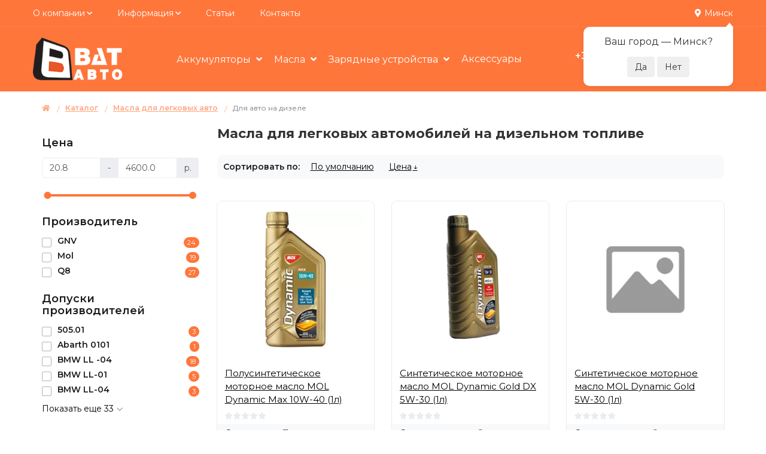

--- FILE ---
content_type: text/html; charset=utf-8
request_url: https://battorg.by/catalog/maslo-dlya-avtomobiley/dlya-legkovykh-avto-na-dizele/
body_size: 40841
content:
<!DOCTYPE html>
<html dir="ltr" lang="ru">
<!--<![endif]-->
<head>
<meta charset="utf-8" />
<meta name="viewport" content="width=device-width, initial-scale=1">
<meta http-equiv="X-UA-Compatible" content="IE=edge">
<title>Масло для легкового автомобиля на дизельном топливе купить в Минске| battorg.by</title>
<base href="https://battorg.by/" />
<meta name="description" content="Купить масло для легкового авто на дизельном топливе. ✓ Низкие цены! ✓ Доставка по РБ! ✓ Гарантия! ✓ Звоните по телефонам: ☎ +375 (29) 378-07-17, +375 (33) 378-07-17." />
<meta property="og:title" content="Масло для легкового автомобиля на дизельном топливе купить в Минске| battorg.by" />
<meta property="og:type" content="website" />
<meta property="og:url" content="https://battorg.by/catalog/maslo-dlya-avtomobiley/dlya-legkovykh-avto-na-dizele/" />
<meta property="og:image" content="https://battorg.by/image/catalog/logo/logo-vertical.png" />
<meta property="og:site_name" content="Battorg.by" />
<meta name="google-site-verification" content="6WDHF6vUeeCIEhyrbgLzJqXkFpLv73iZDfi3xoluYWQ" />
<meta name="yandex-verification" content="22bf65b436ebbebb" />
<link rel="preconnect" href="https://fonts.googleapis.com">
<link rel="preconnect" href="https://fonts.gstatic.com" crossorigin>
<link href="https://fonts.googleapis.com/css2?family=Montserrat:ital,wght@0,100;0,200;0,300;0,400;0,500;0,600;0,700;0,800;0,900;1,100;1,200;1,300;1,400;1,500;1,600;1,700;1,800;1,900&display=swap" rel="stylesheet">
<link href="https://fonts.googleapis.com/css2?family=Roboto:ital,wght@0,100;0,300;0,400;0,500;0,700;0,900;1,100;1,300;1,400;1,500;1,700;1,900&display=swap" rel="stylesheet">
<link href="catalog/view/javascript/bootstrap/css/bootstrap.min.css" rel="stylesheet" media="screen" />
<script src="catalog/view/javascript/jquery/jquery.min.js" type="text/javascript"></script>
<script src="catalog/view/javascript/bootstrap/js/bootstrap.min.js" type="text/javascript"></script>
<link href="catalog/view/javascript/font-awesome/css/font-awesome.min.css" rel="stylesheet" type="text/css" />
<link href="catalog/view/theme/default/stylesheet/style.css?ver=1734358804" rel="stylesheet">
<link href="catalog/view/theme/default/stylesheet/stylesheet.css?ver=1696360615" rel="stylesheet">
<link href="catalog/view/javascript/progroman/progroman.citymanager.css?v=9.0-0" type="text/css" rel="stylesheet" media="screen" />
<link href="catalog/view/theme/default/stylesheet/mwcscat/style.css" type="text/css" rel="stylesheet" media="screen" />
<link href="catalog/view/theme/default/stylesheet/fc_attr_in_store_front.css" type="text/css" rel="stylesheet" media="screen" />
<link href="catalog/view/javascript/oc_megamenu/oc_megamenu-min.css" type="text/css" rel="stylesheet" media="screen" />
<link href="catalog/view/theme/default/stylesheet/noty.css" type="text/css" rel="stylesheet" media="screen" />
<script src="catalog/view/javascript/progroman/jquery.progroman.autocomplete.js?v=9.0-0" type="text/javascript"></script>
<script src="catalog/view/javascript/progroman/jquery.progroman.citymanager.js?v=9.0-0" type="text/javascript"></script>
<script src="catalog/view/javascript/fc_attr_in_store_front.js" type="text/javascript"></script>
<script src="catalog/view/javascript/oc_megamenu/accordion/oc_accordionmenu.js" type="text/javascript"></script>
<script src="catalog/view/javascript/oc_megamenu/dropdown/jquery.menu-aim.js" type="text/javascript"></script>
<script src="catalog/view/javascript/oc_megamenu/dropdown/oc_megamenu.js" type="text/javascript"></script>
<script src="catalog/view/javascript/oc_megamenu/slider/oc_slidermenu.js" type="text/javascript"></script>
<script src="catalog/view/javascript/notice_add.min.js" type="text/javascript"></script>
<link href="catalog/view/theme/default/js/common.js" rel="preload" as="script" />
<script src="catalog/view/theme/default/js/common.js"></script>
<script src="catalog/view/javascript/common.js" type="text/javascript"></script>
<link href="https://battorg.by/catalog/maslo-dlya-avtomobiley/dlya-legkovykh-avto-na-dizele/" rel="canonical" />
<link href="https://battorg.by/catalog/maslo-dlya-avtomobiley/dlya-legkovykh-avto-na-dizele/?page=2" rel="next" />
<link href="https://battorg.by/image/catalog/logo/logo-vertical.png" rel="icon" />
<!-- Google tag (gtag.js) -->
<script async src="https://www.googletagmanager.com/gtag/js?id=AW-16778290123">
</script>
<script>
  window.dataLayer = window.dataLayer || [];
  function gtag(){dataLayer.push(arguments);}
  gtag('js', new Date());

  gtag('config', 'AW-16778290123');
</script>
<link rel="apple-touch-icon" sizes="180x180" href="/apple-touch-icon.png">
<link rel="icon" type="image/png" sizes="32x32" href="/favicon-32x32.png">
<link rel="icon" type="image/png" sizes="16x16" href="/favicon-16x16.png">
<link rel="manifest" href="/site.webmanifest">
<link rel="mask-icon" href="/safari-pinned-tab.svg" color="#da532c">
<meta name="msapplication-TileColor" content="#da532c">
<meta name="theme-color" content="#ffffff">

									<script src="catalog/view/javascript/buyoneclick.js" type="text/javascript"></script>
					<script>
						function clickAnalytics(){
							console.log('clickAnalytics');
																					return true;
						}
						function clickAnalyticsSend(){
							console.log('clickAnalyticsSend');
																					return true;
						}
						function clickAnalyticsSuccess(){
							console.log('clickAnalyticsSuccess');
																					return true;
						}
					</script>
																									<link href="catalog/view/theme/default/stylesheet/buyoneclick.css" rel="stylesheet">
												<style type="text/css">
							@keyframes lds-rolling {
								0% {
									-webkit-transform: translate(-50%, -50%) rotate(0deg);
									transform: translate(-50%, -50%) rotate(0deg);
								}
								100% {
									-webkit-transform: translate(-50%, -50%) rotate(360deg);
									transform: translate(-50%, -50%) rotate(360deg);
								}
							}
							@-webkit-keyframes lds-rolling {
								0% {
									-webkit-transform: translate(-50%, -50%) rotate(0deg);
									transform: translate(-50%, -50%) rotate(0deg);
								}
								100% {
									-webkit-transform: translate(-50%, -50%) rotate(360deg);
									transform: translate(-50%, -50%) rotate(360deg);
								}
							}
							.lds-rolling {
								position: relative;
								text-align: center;
							}
							.lds-rolling div, .lds-rolling div:after {
								position: absolute;
								width: 160px;
								height: 160px;
								border: 20px solid #bbcedd;
								border-top-color: transparent;
								border-radius: 50%;
							}
							.lds-rolling div {
								-webkit-animation: lds-rolling 1s linear infinite;
								animation: lds-rolling 1s linear infinite;
								top: 100px;
								left: 100px;
							}
							.lds-rolling div:after {
								-webkit-transform: rotate(90deg);
								transform: rotate(90deg);
							}
							.lds-rolling {
								width: 200px !important;
								height: 200px !important;
								-webkit-transform: translate(-100px, -100px) scale(1) translate(100px, 100px);
								transform: translate(-100px, -100px) scale(1) translate(100px, 100px);
								margin: 0 auto;
							}
							.col-pd-15 {
								padding-left:15px;
								padding-right:15px;
							}
							.col-mb-10 {
								margin-bottom:10px;
							}
							#boc_order hr {
								margin-top:0px;
								margin-bottom:15px;
							}
							.boc_product_info > div {
								line-height: 120px;
							}
							.boc_product_info > div > img {
								max-height: 120px;
								margin: 0 auto;
							}
							.boc_product_info > div > img, .boc_product_info > div > div, .boc_product_info > div > p {
								display: inline-block;
								line-height: normal;
								vertical-align: middle;
							}
							#boc_order .checkbox {
								margin-top: 0;
								padding: 0 10px;
								border: 1px solid transparent;
								border-radius: 6px;
							}
							#boc_order .checkbox.has-error {
								border-color: #a94442;
							}
							@media (max-width: 767px) {
								.boc_product_info > div {
									line-height:normal;
									text-align:center;
								}
							}
						</style>
							
</head>
<body  class="product-category-61_313_327">
<!-- Google Tag Manager (noscript) -->
<noscript><iframe src="https://www.googletagmanager.com/ns.html?id=GTM-WGPLXBQ"
height="0" width="0" style="display:none;visibility:hidden"></iframe></noscript>
<!-- End Google Tag Manager (noscript) -->
<div class="header__sticky mm-navbar">
	<a class="header__sticky-btn js-catalog-trigger mmb-horizontal-show">
		<span class="header__sticky-icon"><svg class="icon-nav-catalog"><use xlink:href="image/sprite.svg#icon-nav-catalog"></use></svg></span>
		<span class="header__sticky-text">Каталог</span>
	</a>
	<a class="header__sticky-btn js-search-trigger dropdown-toggle search-button" data-toggle="dropdown" href="#" style="display:none;">
		<span class="header__sticky-icon"><svg class="icon-nav-search"><use xlink:href="image/sprite.svg#icon-nav-search"></use></svg></span>
		<span class="header__sticky-text">Поиск</span>
	</a>
	<a class="header__sticky-btn js-cart-trigger" href="/cart">
		<span class="header__sticky-icon"><svg class="icon-nav-cart"><use xlink:href="image/sprite.svg#icon-nav-cart"></use></svg></span>
		<span class="header__sticky-text">Корзина</span>
		<span class="header__sticky-counter"><mark class="js-cart-total"><span class="cart-total-text">Корзина</span><span id="cart-total" class="cart-total-counter"><span class="col_product"> 0</span></span></mark></span>
	</a>
	<a class="header__sticky-btn" href="/compare-products">
		<span class="header__sticky-icon"><svg class="icon-nav-compare"><use xlink:href="image/sprite.svg#icon-nav-compare"></use></svg></span>
		<span class="header__sticky-text">Сравнение</span>
		<span class="header__sticky-counter js-compare-total"></span>
	</a>
	<a class="header__sticky-btn" href="/contacts/">
		<span class="header__sticky-icon"><svg class="icon-nav-acc"><use xlink:href="image/sprite.svg#icon-call"></use></svg></span>
		<span class="header__sticky-text">Контакты</span>
	</a>
</div>
<div id="header" class="header-absolute">
	<nav id="top" class="fluid-width hidden-xs">
		<div class="container">
			<div class="row">
			<div class="box-inner">
				<ul class="box-top box-top-left pull-left">
					<li class="nav header-dropdown dropdown-okom"><a href="/about/" title="О компании" class="dropdown-toggle" data-toggle="dropdown"><span class="hidden-xs">О компании</span> <i class="icon-right ion-chevron-down"></i></a>
						<ul class="dropdown-menu dropdown-menu-right">
							<li><a href="/about/">О компании</a></li>						
							<li><a href="/services/">Услуги</a></li>
							<li><a href="/news/">Новости</a></li>
							<li><a href="/otzivi/">Отзывы</a></li>							
							<li><a href="/video/">Видео</a></li>							
						</ul>
					</li>	
					<li style="display:none;"><a href="/actions/" title="Акции">Акции</a></li>
					<li class="nav header-dropdown dropdown-uslug"><a href="#" title="Информация" class="dropdown-toggle" data-toggle="dropdown"><span class="hidden-xs">Информация</span> <i class="icon-right ion-chevron-down"></i></a>
						<ul class="dropdown-menu dropdown-menu-right">
							<li><a href="/terms-of-payment/">Оплата</a></li>
							<li><a href="/customers/">Доставка</a></li>
							<li><a href="/beznal-opt/">Безнал/опт</a></li>							
							<li><a href="/rassrochka/">Рассрочка</a></li>							
							<li><a href="/guarantees/">Гарантия</a></li>							
						</ul>
					</li>						
					<li><a href="/articles/" title="Статьи">Статьи</a></li>
					<li><a href="/contacts/" title="Контакты">Контакты</a></li>					
				</ul>
				<div class="box-top box-top-right pull-right">
					<div class="prmn-cmngr"><div class="prmn-cmngr__content">
  <div class="prmn-cmngr__title">
    <span class="prmn-cmngr__title-text"></span>
    <a class="prmn-cmngr__city">
      <span class="fa fa-map-marker"></span> <span class="prmn-cmngr__city-name">Минск</span>
    </a>
  </div>
  <div class="prmn-cmngr__confirm">
    Ваш город &mdash; <span class="prmn-cmngr__confirm-city">Минск</span>?
    <div class="prmn-cmngr__confirm-btns">
        <input class="prmn-cmngr__confirm-btn btn" value="Да" type="button" data-value="yes"
               data-redirect="">
        <input class="prmn-cmngr__confirm-btn btn" value="Нет" type="button" data-value="no">
    </div>
</div>
</div></div>
				</div>				
			</div></div>
		</div>
	</nav>
	<header class="scroll-fix ">
		<div class="header-middle fluid-width">	
			<div class="container">
				<div class="row">
				<div class="box-inner">
					<div class="box-inner-inner">
						<div class="col-logo">
							<div class="pt-menu mobile-menu hidden-lg  ">
								
							</div>						
							<div id="logo">
															<a href="/" ><img src="/image/newimg/batlog2-min.png" title="Купить аккумулятор в Минске" alt="Battotg.by" class="img-responsive"></a>

														
							</div>
						</div>
						<div class="col-hoz">
							<div class="pt-menu horizontal-menu pt-menu-bar">
								<div id="column-oc-headers">
    <div class="container">
    
                <aside id="column-oc-header" class="col-sm-12 col-md-12">
                    
<div class="oc_mm  oc2mm-expanded" id="mm-696d2fa50dc4e">
    
                
    <nav class="mm-navbar">
        <div class="mm-container container mm-horizontal">
                                    <div class="navbar-header">
                <button type="button" data-toggle="collapse"  class="mmb-horizontal-show navbar-toggle">
                    <b class="icon-bar"></b>
                    <b class="icon-bar"></b>
                    <b class="icon-bar"></b>
                </button>
                <div class="oc2nh-title mmb-horizontal-show">Все категории</div>
            </div>
            <div class="mm-wrapper-horizontal">
                <span class="mm-remove-horizontal fa fa-times"></span>

                <div class="mm-pattern">
                                                <div class="container oc2mm-dropdown">
<ul class="mm" data-animationtype="0" data-animationtime="500">
    
                                                    
                
                            
        
        
                            
        
                                                                    
        
        
        
                                        
                                                            <li class="oc_menuinmenu mm-submenu-exist hover mm-angle-down" >
                <a class="clearfix oc2-aitem" >
                                                            Аккумуляторы    
                </a>
                                    <div class="mm-submenu" data-submenuwidth="100" style="width:100%">
                                                    
<div class="content">
                    
        <div class="row">
        
                
                                                        
        <div class="col-sm-12 ">
                                        <div class="row">
                <div class="mm-smm-leftpane col-sm-4">
                                                    
<div class="oc_mm " id="mm-696d2fa50ea5a">
        <div class="mm-asit">
    
                
    <nav class="mm-navbar">
        <div class="mm-container container mm-vertical">
                                    <div class="navbar-header">
                <button type="button" data-toggle="collapse"  class="mmb-vertical-show navbar-toggle">
                    <b class="icon-bar"></b>
                    <b class="icon-bar"></b>
                    <b class="icon-bar"></b>
                </button>
                <div class="oc2nh-title mmb-vertical-show"></div>
            </div>
            <div class="mm-wrapper-vertical">
                <span class="mm-remove-vertical fa fa-times"></span>

                <div class="mm-pattern">
                                                <div class="container oc2mm-subdropdown">
<ul class="mm" data-animationtype="0" data-animationtime="500">
    
                                                    
                
                            
        
        
        
        
                                                                    
        
        
        
                                                                    
                                                                                                
                                                    <li class="mm-vertical-item  mm-submenu-exist hover mm-angle-right" >
                                                                    
                
                
                <a href="https://battorg.by/catalog/akkumulyatory-avtomobilnye/" class="clearfix oc2-asubitem" >
                                                            Для легковых автомобилей    
                </a>

                                                            <div class="mm-submenu-menu" data-submenuwidth="100" style="width:100%">
                                                            
<div class="content">
                    
        <div class="row">
        
                
                                                        
        <div class="col-sm-12 ">
                            <div class="mm-categories">
                    
<div class="row">
                            <div class="col-sm-12 mm-submenu-visible">
            <div class="mm-menu">
                <ul>
                                            <li>
                                                        <a class="mm-submenu-main">По бренду</a>
                                                                <div class="row visible">
            <div class="col-sm-3 ">
            <ul>
                            <li>
                    <a href="https://battorg.by/catalog/akkumulyatory-avtomobilnye/akom/">Akom</a>
                                    </li>
                            <li>
                    <a href="https://battorg.by/catalog/akkumulyatory-avtomobilnye/akkumulyatory-sparta/">Sparta</a>
                                    </li>
                            <li>
                    <a href="/catalog/akkumulyatory-avtomobilnye/">Подробнее</a>
                                    </li>
                    </ul>
            </div>
                <div class="col-sm-3 ">
            <ul>
                            <li>
                    <a href="https://battorg.by/catalog/akkumulyatory-avtomobilnye/akkumulyatory-akteh/">Aktex</a>
                                    </li>
                            <li>
                    <a href="https://battorg.by/catalog/akkumulyatory-avtomobilnye/avtofan/">Автофан</a>
                                    </li>
                    </ul>
            </div>
                <div class="col-sm-3 ">
            <ul>
                            <li>
                    <a href="https://battorg.by/catalog/akkumulyatory-avtomobilnye/bars/">Bars</a>
                                    </li>
                            <li>
                    <a href="https://battorg.by/catalog/akkumulyatory-avtomobilnye/akkumulyatory-zver-/">Зверь</a>
                                    </li>
                    </ul>
            </div>
                <div class="col-sm-3 ">
            <ul>
                            <li>
                    <a href="https://battorg.by/catalog/akkumulyatory-avtomobilnye/bravo/">Bravo</a>
                                    </li>
                            <li>
                    <a href="https://battorg.by/catalog/akkumulyatory-avtomobilnye/rysbat/">РусБат</a>
                                    </li>
                    </ul>
            </div>
        </div>
                                                    </li>
                                            <li>
                                                        <a class="mm-submenu-main">По ёмкости</a>
                                                                <div class="row visible">
            <div class="col-sm-3 ">
            <ul>
                            <li>
                    <a href="/catalog/akkumulyatory-avtomobilnye/?ocf=F354S2V2476676432">50 Ач</a>
                                    </li>
                            <li>
                    <a href="https://battorg.by/catalog/akkumulyatory-avtomobilnye/60-a-ch/">60 Ач</a>
                                    </li>
                            <li>
                    <a href="https://battorg.by/catalog/akkumulyatory-avtomobilnye/72-a-ch/">72 Ач</a>
                                    </li>
                            <li>
                    <a href="/catalog/akkumulyatory-avtomobilnye/">Подробнее</a>
                                    </li>
                    </ul>
            </div>
                <div class="col-sm-3 ">
            <ul>
                            <li>
                    <a href="https://battorg.by/catalog/akkumulyatory-avtomobilnye/53-a-ch/">53 Ач</a>
                                    </li>
                            <li>
                    <a href="https://battorg.by/catalog/akkumulyatory-avtomobilnye/61-a-ch/">61 Ач</a>
                                    </li>
                            <li>
                    <a href="https://battorg.by/catalog/akkumulyatory-avtomobilnye/74-a-ch/">74 Ач</a>
                                    </li>
                    </ul>
            </div>
                <div class="col-sm-3 ">
            <ul>
                            <li>
                    <a href="https://battorg.by/catalog/akkumulyatory-avtomobilnye/55-a-ch/">55 Ач</a>
                                    </li>
                            <li>
                    <a href="https://battorg.by/catalog/akkumulyatory-avtomobilnye/62-a-ch/">62 Ач</a>
                                    </li>
                            <li>
                    <a href="https://battorg.by/catalog/akkumulyatory-avtomobilnye/75-a-ch/">75 Ач</a>
                                    </li>
                    </ul>
            </div>
                <div class="col-sm-3 ">
            <ul>
                            <li>
                    <a href="https://battorg.by/catalog/akkumulyatory-avtomobilnye/56-a-ch/">56 Ач</a>
                                    </li>
                            <li>
                    <a href="https://battorg.by/catalog/akkumulyatory-avtomobilnye/63-a-ch/">63 Ач</a>
                                    </li>
                            <li>
                    <a href="https://battorg.by/catalog/akkumulyatory-avtomobilnye/77-a-ch/">77 Ач</a>
                                    </li>
                    </ul>
            </div>
        </div>
                                                    </li>
                                            <li>
                                                        <a class="mm-submenu-main">По технологии</a>
                                                                <div class="row visible">
            <div class="col-sm-3 ">
            <ul>
                            <li>
                    <a href="https://battorg.by/catalog/akkumulyatory-avtomobilnye/akkumulyatory-agm/">AGM</a>
                                    </li>
                    </ul>
            </div>
                <div class="col-sm-3 ">
            <ul>
                            <li>
                    <a href="https://battorg.by/catalog/akkumulyatory-avtomobilnye/efb/">EFB</a>
                                    </li>
                    </ul>
            </div>
                <div class="col-sm-3 ">
            <ul>
                            <li>
                    <a href="https://battorg.by/catalog/akkumulyatory-avtomobilnye/kislotnye/">Стандартные</a>
                                    </li>
                    </ul>
            </div>
                <div class="col-sm-3 ">
            <ul>
                    </ul>
            </div>
        </div>
                                                    </li>
                                    </ul>
            </div>
        </div>
    </div>

                </div>
                    </div>

            </div>
                
        </div>
                                                    </div>
                                                </li>
                                                            
                
                            
        
        
        
        
                                                                    
        
        
        
                                                                    
                                                                                                
                                                    <li class="mm-vertical-item  mm-submenu-exist hover mm-angle-right" >
                                                                    
                
                
                <a href="https://battorg.by/catalog/akkumulyatory-dlya-motocikla/" class="clearfix oc2-asubitem" >
                                                            Для мотоциклов и скутеров    
                </a>

                                                            <div class="mm-submenu-menu" data-submenuwidth="100" style="width:100%">
                                                            
<div class="content">
                    
        <div class="row">
        
                
                                                        
        <div class="col-sm-12 ">
                            <div class="mm-categories">
                    
<div class="row">
                            <div class="col-sm-12 mm-submenu-visible">
            <div class="mm-menu">
                <ul>
                                            <li>
                                                        <a class="mm-submenu-main">По бренду</a>
                                                                <div class="row visible">
            <div class="col-sm-3 ">
            <ul>
                            <li>
                    <a href="https://battorg.by/catalog/akkumulyatory-dlya-motocikla/akkumulyatory-delta/">Delta</a>
                                    </li>
                    </ul>
            </div>
                <div class="col-sm-3 ">
            <ul>
                    </ul>
            </div>
                <div class="col-sm-3 ">
            <ul>
                    </ul>
            </div>
                <div class="col-sm-3 ">
            <ul>
                    </ul>
            </div>
        </div>
                                                    </li>
                                            <li>
                                                        <a class="mm-submenu-main">По вольтажу</a>
                                                                <div class="row visible">
            <div class="col-sm-3 ">
            <ul>
                            <li>
                    <a href="https://battorg.by/catalog/akkumulyatory-dlya-motocikla/6-volt/">6 Вольт</a>
                                    </li>
                    </ul>
            </div>
                <div class="col-sm-3 ">
            <ul>
                            <li>
                    <a href="https://battorg.by/catalog/akkumulyatory-dlya-motocikla/12-volt/">12 Вольт</a>
                                    </li>
                    </ul>
            </div>
                <div class="col-sm-3 ">
            <ul>
                    </ul>
            </div>
                <div class="col-sm-3 ">
            <ul>
                    </ul>
            </div>
        </div>
                                                    </li>
                                            <li>
                                                        <a class="mm-submenu-main">По технологии</a>
                                                                <div class="row visible">
            <div class="col-sm-3 ">
            <ul>
                            <li>
                    <a href="https://battorg.by/catalog/akkumulyatory-dlya-motocikla/agm-moto/">AGM</a>
                                    </li>
                    </ul>
            </div>
                <div class="col-sm-3 ">
            <ul>
                            <li>
                    <a href="https://battorg.by/catalog/akkumulyatory-dlya-motocikla/gelevye/">Гелевые</a>
                                    </li>
                    </ul>
            </div>
                <div class="col-sm-3 ">
            <ul>
                            <li>
                    <a href="https://battorg.by/catalog/akkumulyatory-dlya-motocikla/kislotnye-moto/">Стандартные</a>
                                    </li>
                    </ul>
            </div>
                <div class="col-sm-3 ">
            <ul>
                            <li>
                    <a href="https://battorg.by/catalog/akkumulyatory-dlya-motocikla/li-ion/">LI-ION</a>
                                    </li>
                    </ul>
            </div>
        </div>
                                                    </li>
                                    </ul>
            </div>
        </div>
    </div>

                </div>
                    </div>

        
                                                </div><div class="border"></div><div class="row">
        
        <div class="col-sm-12 ">
                            <div class="mm-categories">
                    
<div class="row">
                            <div class="col-sm-12 mm-submenu-visible">
            <div class="mm-menu">
                <ul>
                                            <li>
                                                        <a class="mm-submenu-main">По назначению</a>
                                                                <div class="row visible">
            <div class="col-sm-6 ">
            <ul>
                            <li>
                    <a href="https://battorg.by/catalog/akkumulyatory-dlya-motocikla/akb-dlya-kvadrotsiklov/">Для квадроциклов</a>
                                    </li>
                            <li>
                    <a href="https://battorg.by/catalog/akkumulyatory-dlya-motocikla/akb-dlya-snegokhodov/">Для снегоходов</a>
                                    </li>
                    </ul>
            </div>
                <div class="col-sm-6 ">
            <ul>
                            <li>
                    <a href="https://battorg.by/catalog/akkumulyatory-dlya-motocikla/akb-dlya-gidrotsiklov/">Для гидроциклов</a>
                                    </li>
                            <li>
                    <a href="https://battorg.by/catalog/akkumulyatory-dlya-motocikla/akb-dlya-baggi/">Для багги</a>
                                    </li>
                    </ul>
            </div>
        </div>
                                                    </li>
                                    </ul>
            </div>
        </div>
    </div>

                </div>
                    </div>

            </div>
                
        </div>
                                                    </div>
                                                </li>
                                                            
                
                            
        
        
        
        
                                                                    
        
        
        
                                                                    
                                                                                                
                                                    <li class="mm-vertical-item  mm-submenu-exist hover mm-angle-right" >
                                                                    
                
                
                <a href="https://battorg.by/catalog/akkumulyatory-dlya-gruzovyh-avtomobilej/" class="clearfix oc2-asubitem" >
                                                            Для грузовых автомобилей    
                </a>

                                                            <div class="mm-submenu-menu" data-submenuwidth="100" style="width:100%">
                                                            
<div class="content">
                    
        <div class="row">
        
                
                                                        
        <div class="col-sm-12 ">
                            <div class="mm-categories">
                    
<div class="row">
                            <div class="col-sm-12 mm-submenu-visible">
            <div class="mm-menu">
                <ul>
                                            <li>
                                                        <a class="mm-submenu-main">По бренду</a>
                                                                <div class="row visible">
            <div class="col-sm-3 ">
            <ul>
                            <li>
                    <a href="https://battorg.by/catalog/akkumulyatory-dlya-gruzovyh-avtomobilej/akkumulyatory-akom/">Akom</a>
                                    </li>
                            <li>
                    <a href="https://battorg.by/catalog/akkumulyatory-dlya-gruzovyh-avtomobilej/startbat-dlya-gruzovykh/">СтартБат</a>
                                    </li>
                    </ul>
            </div>
                <div class="col-sm-3 ">
            <ul>
                            <li>
                    <a href="https://battorg.by/catalog/akkumulyatory-dlya-gruzovyh-avtomobilej/akkumulyatory-dlya-gruzovyh-avtomobilej-akteh/">AkTex</a>
                                    </li>
                            <li>
                    <a href="https://battorg.by/catalog/akkumulyatory-dlya-gruzovyh-avtomobilej/crona-gruzovye/">Crona</a>
                                    </li>
                    </ul>
            </div>
                <div class="col-sm-3 ">
            <ul>
                            <li>
                    <a href="https://battorg.by/catalog/akkumulyatory-dlya-gruzovyh-avtomobilej/bars-dlya-gruzovykh/">Bars</a>
                                    </li>
                            <li>
                    <a href="https://battorg.by/catalog/akkumulyatory-dlya-gruzovyh-avtomobilej/varta-dlya-gruzovykh/">Varta</a>
                                    </li>
                    </ul>
            </div>
                <div class="col-sm-3 ">
            <ul>
                            <li>
                    <a href="https://battorg.by/catalog/akkumulyatory-dlya-gruzovyh-avtomobilej/akkumulyatory-bravo/">Bravo</a>
                                    </li>
                    </ul>
            </div>
        </div>
                                                    </li>
                                            <li>
                                                        <a class="mm-submenu-main">По ёмкости</a>
                                                                <div class="row visible">
            <div class="col-sm-3 ">
            <ul>
                            <li>
                    <a href="https://battorg.by/catalog/akkumulyatory-dlya-gruzovyh-avtomobilej/100-ah/">100 Ач</a>
                                    </li>
                            <li>
                    <a href="https://battorg.by/catalog/akkumulyatory-dlya-gruzovyh-avtomobilej/140-a-ch/">140 Ач</a>
                                    </li>
                            <li>
                    <a href="https://battorg.by/catalog/akkumulyatory-dlya-gruzovyh-avtomobilej/225-a-ch/">225 Ач</a>
                                    </li>
                    </ul>
            </div>
                <div class="col-sm-3 ">
            <ul>
                            <li>
                    <a href="https://battorg.by/catalog/akkumulyatory-dlya-gruzovyh-avtomobilej/110-ah/">110 Ач</a>
                                    </li>
                            <li>
                    <a href="https://battorg.by/catalog/akkumulyatory-dlya-gruzovyh-avtomobilej/145-a-ch/">145 Ач</a>
                                    </li>
                            <li>
                    <a href="https://battorg.by/catalog/akkumulyatory-dlya-gruzovyh-avtomobilej/230-a-ch/">230 Ач</a>
                                    </li>
                    </ul>
            </div>
                <div class="col-sm-3 ">
            <ul>
                            <li>
                    <a href="https://battorg.by/catalog/akkumulyatory-dlya-gruzovyh-avtomobilej/120-a-ch/">120 Ач</a>
                                    </li>
                            <li>
                    <a href="https://battorg.by/catalog/akkumulyatory-dlya-gruzovyh-avtomobilej/180-190-a-ch/">180-190 Ач</a>
                                    </li>
                            <li>
                    <a href="https://battorg.by/catalog/akkumulyatory-dlya-gruzovyh-avtomobilej/240-a-ch/">240 Ач</a>
                                    </li>
                    </ul>
            </div>
                <div class="col-sm-3 ">
            <ul>
                            <li>
                    <a href="https://battorg.by/catalog/akkumulyatory-dlya-gruzovyh-avtomobilej/125-a-ch/">125 Ач</a>
                                    </li>
                            <li>
                    <a href="https://battorg.by/catalog/akkumulyatory-dlya-gruzovyh-avtomobilej/220-a-ch/">220 Ач</a>
                                    </li>
                    </ul>
            </div>
        </div>
                                                    </li>
                                            <li>
                                                        <a class="mm-submenu-main">По технологии</a>
                                                                <div class="row visible">
            <div class="col-sm-3 ">
            <ul>
                            <li>
                    <a href="https://battorg.by/catalog/akkumulyatory-dlya-gruzovyh-avtomobilej/agm-gruzovye/">AGM</a>
                                    </li>
                    </ul>
            </div>
                <div class="col-sm-3 ">
            <ul>
                            <li>
                    <a href="https://battorg.by/catalog/akkumulyatory-dlya-gruzovyh-avtomobilej/efb-gruzovye/">EFB</a>
                                    </li>
                    </ul>
            </div>
                <div class="col-sm-3 ">
            <ul>
                            <li>
                    <a href="https://battorg.by/catalog/akkumulyatory-dlya-gruzovyh-avtomobilej/kislotnye-gruzovye/">Стандартные</a>
                                    </li>
                    </ul>
            </div>
                <div class="col-sm-3 ">
            <ul>
                    </ul>
            </div>
        </div>
                                                    </li>
                                    </ul>
            </div>
        </div>
    </div>

                </div>
                    </div>

            </div>
                
        </div>
                                                    </div>
                                                </li>
                                                            
                
                            
        
        
        
        
                                                                    
        
        
        
                                                                    
                                                                                                
                                                    <li class="mm-vertical-item  mm-submenu-exist hover mm-angle-right" >
                                                                    
                
                
                <a href="https://battorg.by/catalog/akkumulyatory-dlya-avtobusov/" class="clearfix oc2-asubitem" >
                                                            Для автобусов    
                </a>

                                                            <div class="mm-submenu-menu" data-submenuwidth="100" style="width:100%">
                                                            
<div class="content">
                    
        <div class="row">
        
                
                                                        
        <div class="col-sm-12 ">
                            <div class="mm-categories">
                    
<div class="row">
                            <div class="col-sm-12 mm-submenu-visible">
            <div class="mm-menu">
                <ul>
                                            <li>
                                                        <a class="mm-submenu-main">По бренду</a>
                                                                <div class="row visible">
            <div class="col-sm-3 ">
            <ul>
                            <li>
                    <a href="https://battorg.by/catalog/akkumulyatory-dlya-avtobusov/akom-bus/">Akom</a>
                                    </li>
                    </ul>
            </div>
                <div class="col-sm-3 ">
            <ul>
                            <li>
                    <a href="https://battorg.by/catalog/akkumulyatory-dlya-avtobusov/bravo-bus/">Bravo</a>
                                    </li>
                    </ul>
            </div>
                <div class="col-sm-3 ">
            <ul>
                            <li>
                    <a href="https://battorg.by/catalog/akkumulyatory-dlya-avtobusov/crona-bus/">Crona</a>
                                    </li>
                    </ul>
            </div>
                <div class="col-sm-3 ">
            <ul>
                            <li>
                    <a href="https://battorg.by/catalog/akkumulyatory-dlya-avtobusov/startbat-bus/">СтартБат</a>
                                    </li>
                    </ul>
            </div>
        </div>
                                                    </li>
                                            <li>
                                                        <a class="mm-submenu-main">По ёмкости</a>
                                                                <div class="row visible">
            <div class="col-sm-3 ">
            <ul>
                            <li>
                    <a href="https://battorg.by/catalog/akkumulyatory-dlya-avtobusov/100-ach/">100 Ач</a>
                                    </li>
                            <li>
                    <a href="https://battorg.by/catalog/akkumulyatory-dlya-avtobusov/140-ah/">140 Ач</a>
                                    </li>
                            <li>
                    <a href="https://battorg.by/catalog/akkumulyatory-dlya-avtobusov/225-ah/">225 Ач</a>
                                    </li>
                    </ul>
            </div>
                <div class="col-sm-3 ">
            <ul>
                            <li>
                    <a href="https://battorg.by/catalog/akkumulyatory-dlya-avtobusov/110ah/">110 Ач</a>
                                    </li>
                            <li>
                    <a href="https://battorg.by/catalog/akkumulyatory-dlya-avtobusov/145-ah/">145 Ач</a>
                                    </li>
                            <li>
                    <a href="https://battorg.by/catalog/akkumulyatory-dlya-avtobusov/230-ah/">230 Ач</a>
                                    </li>
                    </ul>
            </div>
                <div class="col-sm-3 ">
            <ul>
                            <li>
                    <a href="https://battorg.by/catalog/akkumulyatory-dlya-avtobusov/120-ah/">120 Ач</a>
                                    </li>
                            <li>
                    <a href="https://battorg.by/catalog/akkumulyatory-dlya-avtobusov/180-190-ah/">180-190 Ач</a>
                                    </li>
                            <li>
                    <a href="https://battorg.by/catalog/akkumulyatory-dlya-avtobusov/240-ah/">240 Ач</a>
                                    </li>
                    </ul>
            </div>
                <div class="col-sm-3 ">
            <ul>
                            <li>
                    <a href="https://battorg.by/catalog/akkumulyatory-dlya-avtobusov/125-ah/">125 Ач</a>
                                    </li>
                            <li>
                    <a href="https://battorg.by/catalog/akkumulyatory-dlya-avtobusov/220-ah/">220 Ач</a>
                                    </li>
                    </ul>
            </div>
        </div>
                                                    </li>
                                            <li>
                                                        <a class="mm-submenu-main">По технологии</a>
                                                                <div class="row visible">
            <div class="col-sm-3 ">
            <ul>
                            <li>
                    <a href="https://battorg.by/catalog/akkumulyatory-dlya-avtobusov/agm-bus/">AGM</a>
                                    </li>
                    </ul>
            </div>
                <div class="col-sm-3 ">
            <ul>
                            <li>
                    <a href="https://battorg.by/catalog/akkumulyatory-dlya-avtobusov/efb-bus/">EFB</a>
                                    </li>
                    </ul>
            </div>
                <div class="col-sm-3 ">
            <ul>
                            <li>
                    <a href="https://battorg.by/catalog/akkumulyatory-dlya-avtobusov/kislotnye-bus/">Стандартные</a>
                                    </li>
                    </ul>
            </div>
                <div class="col-sm-3 ">
            <ul>
                    </ul>
            </div>
        </div>
                                                    </li>
                                    </ul>
            </div>
        </div>
    </div>

                </div>
                    </div>

            </div>
                
        </div>
                                                    </div>
                                                </li>
                                                            
                
                            
        
        
        
        
                                                                    
        
        
        
                                                                    
                                                                                                
                                                    <li class="mm-vertical-item  mm-submenu-exist hover mm-angle-right" >
                                                                    
                
                
                <a href="https://battorg.by/catalog/akkumulyatory-dlya-selskokhozyaystvennoy-tekhniki/" class="clearfix oc2-asubitem" >
                                                            Для c/х техники    
                </a>

                                                            <div class="mm-submenu-menu" data-submenuwidth="100" style="width:100%">
                                                            
<div class="content">
                    
        <div class="row">
        
                
                                                        
        <div class="col-sm-12 ">
                            <div class="mm-categories">
                    
<div class="row">
                            <div class="col-sm-12 mm-submenu-visible">
            <div class="mm-menu">
                <ul>
                                            <li>
                                                        <a class="mm-submenu-main">По бренду</a>
                                                                <div class="row visible">
            <div class="col-sm-3 ">
            <ul>
                            <li>
                    <a href="https://battorg.by/catalog/akkumulyatory-dlya-selskokhozyaystvennoy-tekhniki/akom-dlya-selkhoz/">Akom</a>
                                    </li>
                    </ul>
            </div>
                <div class="col-sm-3 ">
            <ul>
                            <li>
                    <a href="https://battorg.by/catalog/akkumulyatory-dlya-selskokhozyaystvennoy-tekhniki/bravo-dlya-selkhoz/">Bravo</a>
                                    </li>
                    </ul>
            </div>
                <div class="col-sm-3 ">
            <ul>
                            <li>
                    <a href="https://battorg.by/catalog/akkumulyatory-dlya-selskokhozyaystvennoy-tekhniki/startbat-dlya-selkhoz/">СтартБат</a>
                                    </li>
                    </ul>
            </div>
                <div class="col-sm-3 ">
            <ul>
                            <li>
                    <a href="https://battorg.by/catalog/akkumulyatory-dlya-selskokhozyaystvennoy-tekhniki/crona-sh/">Crona</a>
                                    </li>
                    </ul>
            </div>
        </div>
                                                    </li>
                                            <li>
                                                        <a class="mm-submenu-main">По ёмкости</a>
                                                                <div class="row visible">
            <div class="col-sm-3 ">
            <ul>
                            <li>
                    <a href="https://battorg.by/catalog/akkumulyatory-dlya-selskokhozyaystvennoy-tekhniki/100ach/">100 Ач</a>
                                    </li>
                            <li>
                    <a href="https://battorg.by/catalog/akkumulyatory-dlya-selskokhozyaystvennoy-tekhniki/140-ach/">140 Ач</a>
                                    </li>
                            <li>
                    <a href="https://battorg.by/catalog/akkumulyatory-dlya-selskokhozyaystvennoy-tekhniki/225-ach/">225 Ач</a>
                                    </li>
                    </ul>
            </div>
                <div class="col-sm-3 ">
            <ul>
                            <li>
                    <a href="https://battorg.by/catalog/akkumulyatory-dlya-selskokhozyaystvennoy-tekhniki/110-ach/">110 Ач</a>
                                    </li>
                            <li>
                    <a href="https://battorg.by/catalog/akkumulyatory-dlya-selskokhozyaystvennoy-tekhniki/145-ach/">145 Ач</a>
                                    </li>
                            <li>
                    <a href="https://battorg.by/catalog/akkumulyatory-dlya-selskokhozyaystvennoy-tekhniki/230-ach/">230 Ач</a>
                                    </li>
                    </ul>
            </div>
                <div class="col-sm-3 ">
            <ul>
                            <li>
                    <a href="https://battorg.by/catalog/akkumulyatory-dlya-selskokhozyaystvennoy-tekhniki/120-ach/">120 Ач</a>
                                    </li>
                            <li>
                    <a href="https://battorg.by/catalog/akkumulyatory-dlya-selskokhozyaystvennoy-tekhniki/180-190-ach/">180-190 Ач</a>
                                    </li>
                            <li>
                    <a href="https://battorg.by/catalog/akkumulyatory-dlya-selskokhozyaystvennoy-tekhniki/240-ach/">240 Ач</a>
                                    </li>
                    </ul>
            </div>
                <div class="col-sm-3 ">
            <ul>
                            <li>
                    <a href="https://battorg.by/catalog/akkumulyatory-dlya-selskokhozyaystvennoy-tekhniki/125-ach/">125 Ач</a>
                                    </li>
                            <li>
                    <a href="https://battorg.by/catalog/akkumulyatory-dlya-selskokhozyaystvennoy-tekhniki/220-ach/">220 Ач</a>
                                    </li>
                    </ul>
            </div>
        </div>
                                                    </li>
                                            <li>
                                                        <a class="mm-submenu-main">По технологии</a>
                                                                <div class="row visible">
            <div class="col-sm-3 ">
            <ul>
                            <li>
                    <a href="https://battorg.by/catalog/akkumulyatory-dlya-selskokhozyaystvennoy-tekhniki/agm-dlya-selkhoz/">AGM</a>
                                    </li>
                    </ul>
            </div>
                <div class="col-sm-3 ">
            <ul>
                            <li>
                    <a href="https://battorg.by/catalog/akkumulyatory-dlya-selskokhozyaystvennoy-tekhniki/efb-dlya-selkhoz/">EFB</a>
                                    </li>
                    </ul>
            </div>
                <div class="col-sm-3 ">
            <ul>
                            <li>
                    <a href="https://battorg.by/catalog/akkumulyatory-dlya-selskokhozyaystvennoy-tekhniki/kislotnye-dlya-selkhoz/">Стандартные</a>
                                    </li>
                    </ul>
            </div>
                <div class="col-sm-3 ">
            <ul>
                    </ul>
            </div>
        </div>
                                                    </li>
                                    </ul>
            </div>
        </div>
    </div>

                </div>
                    </div>

            </div>
                
        </div>
                                                    </div>
                                                </li>
                                                            
                
                            
        
        
        
        
        
        
        
        
                                                                    
                                
                        <li class="mm-vertical-item " >
                                                                    
                
                
                <a href="https://battorg.by/catalog/akkumulyatory-dlya-sadovoy-tekhniki/" class="clearfix oc2-asubitem" >
                                                            Для садовой техники    
                </a>

                                                                </li>
                                                            
                
                            
        
        
        
        
                                                                    
        
        
        
                                                                    
                                                                                                
                                                    <li class="mm-vertical-item  mm-submenu-exist hover mm-angle-right" >
                                                                    
                
                
                <a href="https://battorg.by/catalog/tyagovye-akkumulyatory/" class="clearfix oc2-asubitem" >
                                                            Тяговые аккумуляторы    
                </a>

                                                            <div class="mm-submenu-menu" data-submenuwidth="100" style="width:100%">
                                                            
<div class="content">
                    
        <div class="row">
        
                
                                                        
        <div class="col-sm-12 ">
                            <div class="mm-categories">
                    
<div class="row">
                            <div class="col-sm-12 mm-submenu-visible">
            <div class="mm-menu">
                <ul>
                                            <li>
                                                        <a class="mm-submenu-main">По бренду</a>
                                                                <div class="row visible">
            <div class="col-sm-3 ">
            <ul>
                            <li>
                    <a href="https://battorg.by/catalog/tyagovye-akkumulyatory/?ocf=F1S0V66">BLT</a>
                                    </li>
                    </ul>
            </div>
                <div class="col-sm-3 ">
            <ul>
                            <li>
                    <a href="https://battorg.by/catalog/tyagovye-akkumulyatory/?ocf=F1S0V65">Kijo</a>
                                    </li>
                    </ul>
            </div>
                <div class="col-sm-3 ">
            <ul>
                    </ul>
            </div>
                <div class="col-sm-3 ">
            <ul>
                    </ul>
            </div>
        </div>
                                                    </li>
                                            <li>
                                                        <a class="mm-submenu-main">По ёмкости</a>
                                                                <div class="row visible">
            <div class="col-sm-3 ">
            <ul>
                            <li>
                    <a href="catalog/tyagovye-akkumulyatory/?ocf=F354S2V3705570199">20 Ач</a>
                                    </li>
                    </ul>
            </div>
                <div class="col-sm-3 ">
            <ul>
                            <li>
                    <a href="https://battorg.by/catalog/tyagovye-akkumulyatory/80-ach/">80 Ач</a>
                                    </li>
                    </ul>
            </div>
                <div class="col-sm-3 ">
            <ul>
                    </ul>
            </div>
                <div class="col-sm-3 ">
            <ul>
                    </ul>
            </div>
        </div>
                                                    </li>
                                            <li>
                                                        <a class="mm-submenu-main">По вольтажу</a>
                                                                <div class="row visible">
            <div class="col-sm-3 ">
            <ul>
                            <li>
                    <a href="https://battorg.by/catalog/tyagovye-akkumulyatory/6v/">6 Вольт</a>
                                    </li>
                    </ul>
            </div>
                <div class="col-sm-3 ">
            <ul>
                            <li>
                    <a href="https://battorg.by/catalog/tyagovye-akkumulyatory/12v/">12 Вольт</a>
                                    </li>
                    </ul>
            </div>
                <div class="col-sm-3 ">
            <ul>
                    </ul>
            </div>
                <div class="col-sm-3 ">
            <ul>
                    </ul>
            </div>
        </div>
                                                    </li>
                                            <li>
                                                        <a class="mm-submenu-main">По технологии</a>
                                                                <div class="row visible">
            <div class="col-sm-3 ">
            <ul>
                            <li>
                    <a href="https://battorg.by/catalog/tyagovye-akkumulyatory/agm-tyagovye/">AGM</a>
                                    </li>
                    </ul>
            </div>
                <div class="col-sm-3 ">
            <ul>
                            <li>
                    <a href="https://battorg.by/catalog/tyagovye-akkumulyatory/gelevye-tyagovye/">Гелевые</a>
                                    </li>
                    </ul>
            </div>
                <div class="col-sm-3 ">
            <ul>
                            <li>
                    <a href="https://battorg.by/catalog/tyagovye-akkumulyatory/kislotnye-tyagovye/">Стандартные</a>
                                    </li>
                    </ul>
            </div>
                <div class="col-sm-3 ">
            <ul>
                    </ul>
            </div>
        </div>
                                                    </li>
                                    </ul>
            </div>
        </div>
    </div>

                </div>
                    </div>

        
                                                </div><div class="border"></div><div class="row">
        
        <div class="col-sm-12 ">
                            <div class="mm-categories">
                    
<div class="row">
                            <div class="col-sm-12 mm-submenu-visible">
            <div class="mm-menu">
                <ul>
                                            <li>
                                                        <a class="mm-submenu-main">По назначению</a>
                                                                <div class="row visible">
            <div class="col-sm-6 ">
            <ul>
                            <li>
                    <a href="https://battorg.by/catalog/tyagovye-akkumulyatory/dlya-polomoechnyh-mashin/">Для поломоечных машин</a>
                                    </li>
                            <li>
                    <a href="https://battorg.by/catalog/tyagovye-akkumulyatory/dlya-avtonomnogo-pitaniya-doma/">Для автономного питания дома</a>
                                    </li>
                    </ul>
            </div>
                <div class="col-sm-6 ">
            <ul>
                            <li>
                    <a href="https://battorg.by/catalog/tyagovye-akkumulyatory/dlya-invalidnykh-kolyasok/">Для инвалидных колясок</a>
                                    </li>
                    </ul>
            </div>
        </div>
                                                    </li>
                                    </ul>
            </div>
        </div>
    </div>

                </div>
                    </div>

            </div>
                
        </div>
                                                    </div>
                                                </li>
                                                            
                
                            
        
        
        
        
                                                                    
        
        
        
                                                                    
                                                                                                
                                                    <li class="mm-vertical-item  mm-submenu-exist hover mm-angle-right" >
                                                                    
                
                
                <a href="https://battorg.by/catalog/promyshlennye/" class="clearfix oc2-asubitem" >
                                                            Промышленные АКБ    
                </a>

                                                            <div class="mm-submenu-menu" data-submenuwidth="100" style="width:100%">
                                                            
<div class="content">
                    
        <div class="row">
        
                
                                                        
        <div class="col-sm-12 ">
                            <div class="mm-categories">
                    
<div class="row">
                            <div class="col-sm-12 mm-submenu-visible">
            <div class="mm-menu">
                <ul>
                                            <li>
                                                        <a class="mm-submenu-main">По бренду</a>
                                                                <div class="row visible">
            <div class="col-sm-3 ">
            <ul>
                            <li>
                    <a href="/catalog/promyshlennye/kijo/">Kijo</a>
                                    </li>
                    </ul>
            </div>
                <div class="col-sm-3 ">
            <ul>
                            <li>
                    <a href="/catalog/promyshlennye/blt/">Blt</a>
                                    </li>
                    </ul>
            </div>
                <div class="col-sm-3 ">
            <ul>
                            <li>
                    <a href="/catalog/promyshlennye/delta/">Delta</a>
                                    </li>
                    </ul>
            </div>
                <div class="col-sm-3 ">
            <ul>
                    </ul>
            </div>
        </div>
                                                    </li>
                                            <li>
                                                        <a class="mm-submenu-main">По ёмкости</a>
                                                                <div class="row visible">
            <div class="col-sm-3 ">
            <ul>
                            <li>
                    <a href="https://battorg.by/catalog/promyshlennye/1-3-a-ch/">1,3 Ач</a>
                                    </li>
                            <li>
                    <a href="https://battorg.by/catalog/promyshlennye/7-2-a-ch/">7,2 Ач</a>
                                    </li>
                            <li>
                    <a href="https://battorg.by/catalog/promyshlennye/40-ah/">40 Ач</a>
                                    </li>
                    </ul>
            </div>
                <div class="col-sm-3 ">
            <ul>
                            <li>
                    <a href="https://battorg.by/catalog/promyshlennye/3-3-a-ch/">3,3 Ач</a>
                                    </li>
                            <li>
                    <a href="https://battorg.by/catalog/promyshlennye/9-a-ch/">9 Ач</a>
                                    </li>
                            <li>
                    <a href="https://battorg.by/catalog/promyshlennye/65-ah/">65 Ач</a>
                                    </li>
                    </ul>
            </div>
                <div class="col-sm-3 ">
            <ul>
                            <li>
                    <a href="https://battorg.by/catalog/promyshlennye/4-5-a-ch/">4,5 Ач</a>
                                    </li>
                            <li>
                    <a href="https://battorg.by/catalog/promyshlennye/12-a-ch/">12 Ач</a>
                                    </li>
                            <li>
                    <a href="https://battorg.by/catalog/promyshlennye/100ah/">100 Ач</a>
                                    </li>
                    </ul>
            </div>
                <div class="col-sm-3 ">
            <ul>
                            <li>
                    <a href="/catalog/promyshlennye/5-a-ch/">5 Ач</a>
                                    </li>
                            <li>
                    <a href="https://battorg.by/catalog/promyshlennye/18-a-ch/">18 Ач</a>
                                    </li>
                            <li>
                    <a href="https://battorg.by/catalog/promyshlennye/200-a-ch/">200 Ач</a>
                                    </li>
                    </ul>
            </div>
        </div>
                                                    </li>
                                            <li>
                                                        <a class="mm-submenu-main">По технологии</a>
                                                                <div class="row visible">
            <div class="col-sm-3 ">
            <ul>
                            <li>
                    <a href="https://battorg.by/catalog/promyshlennye/agm-promyshlennye/">AGM</a>
                                    </li>
                    </ul>
            </div>
                <div class="col-sm-3 ">
            <ul>
                            <li>
                    <a href="https://battorg.by/catalog/promyshlennye/gel/">Гель</a>
                                    </li>
                    </ul>
            </div>
                <div class="col-sm-3 ">
            <ul>
                            <li>
                    <a href="https://battorg.by/catalog/promyshlennye/litiy/">Литий</a>
                                    </li>
                    </ul>
            </div>
                <div class="col-sm-3 ">
            <ul>
                            <li>
                    <a href="https://battorg.by/catalog/promyshlennye/karbonovye/">Карбон</a>
                                    </li>
                    </ul>
            </div>
        </div>
                                                    </li>
                                    </ul>
            </div>
        </div>
    </div>

                </div>
                    </div>

        
                                                </div><div class="border"></div><div class="row">
        
        <div class="col-sm-12 ">
                            <div class="mm-categories">
                    
<div class="row">
                            <div class="col-sm-12 mm-submenu-visible">
            <div class="mm-menu">
                <ul>
                                            <li>
                                                        <a class="mm-submenu-main">По назначению</a>
                                                                <div class="row visible">
            <div class="col-sm-6 ">
            <ul>
                            <li>
                    <a href="https://battorg.by/catalog/tyagovye-akkumulyatory/dlya-polomoechnyh-mashin/">Для поломоечных машин</a>
                                    </li>
                            <li>
                    <a href="https://battorg.by/catalog/promyshlennye/dlya-detskih-mashinok/">Для детских электромобилей</a>
                                    </li>
                            <li>
                    <a href="https://battorg.by/catalog/promyshlennye/dlya-kompyuterov/">Для компьютеров</a>
                                    </li>
                            <li>
                    <a href="https://battorg.by/catalog/promyshlennye/dlya-kassovykh-apparatov/">Для касс</a>
                                    </li>
                            <li>
                    <a href="https://battorg.by/catalog/akkumulyatory-dlya-elektroavtomobiley/dlya-tesla/">для Tesla</a>
                                    </li>
                    </ul>
            </div>
                <div class="col-sm-6 ">
            <ul>
                            <li>
                    <a href="https://battorg.by/catalog/promyshlennye/dlya-sistem-videonablyudeniya/">Для систем видеонаблюдения</a>
                                    </li>
                            <li>
                    <a href="https://battorg.by/catalog/promyshlennye/dlya-kotlov-otopleniya/">Для котлов отопления</a>
                                    </li>
                            <li>
                    <a href="https://battorg.by/catalog/promyshlennye/dlya-serverov/">Для серверов</a>
                                    </li>
                            <li>
                    <a href="https://battorg.by/catalog/akkumulyatory-dlya-ibp/">Для ИБП</a>
                                    </li>
                            <li>
                    <a href="/catalog/promyshlennye/">Подробнее</a>
                                    </li>
                    </ul>
            </div>
        </div>
                                                    </li>
                                    </ul>
            </div>
        </div>
    </div>

                </div>
                    </div>

            </div>
                
        </div>
                                                    </div>
                                                </li>
                                                            
                
                            
        
        
        
        
                                                                    
        
        
        
                                                                    
                                                                                                
                                                    <li class="mm-vertical-item  mm-submenu-exist hover mm-angle-right" >
                                                                    
                
                
                <a href="https://battorg.by/catalog/lodochnye-akkumulyatory/" class="clearfix oc2-asubitem" >
                                                            Для лодок    
                </a>

                                                            <div class="mm-submenu-menu" data-submenuwidth="100" style="width:100%">
                                                            
<div class="content">
                    
        <div class="row">
        
                
                                                        
        <div class="col-sm-12 ">
                            <div class="mm-categories">
                    
<div class="row">
                            <div class="col-sm-12 mm-submenu-visible">
            <div class="mm-menu">
                <ul>
                                            <li>
                                                        <a class="mm-submenu-main">По бренду</a>
                                                                <div class="row visible">
            <div class="col-sm-3 ">
            <ul>
                            <li>
                    <a href="/catalog/lodochnye-akkumulyatory/akkumulyatory-dlya-istochnikov-besperebojnogo-pitaniya-kijo/">Kijo</a>
                                    </li>
                    </ul>
            </div>
                <div class="col-sm-3 ">
            <ul>
                    </ul>
            </div>
                <div class="col-sm-3 ">
            <ul>
                    </ul>
            </div>
                <div class="col-sm-3 ">
            <ul>
                    </ul>
            </div>
        </div>
                                                    </li>
                                            <li>
                                                        <a class="mm-submenu-main">По емкости</a>
                                                                <div class="row visible">
            <div class="col-sm-3 ">
            <ul>
                            <li>
                    <a href="/catalog/lodochnye-akkumulyatory/80-ah/">80 Ач</a>
                                    </li>
                    </ul>
            </div>
                <div class="col-sm-3 ">
            <ul>
                            <li>
                    <a href="/catalog/lodochnye-akkumulyatory/95-ah/">95 Ач</a>
                                    </li>
                    </ul>
            </div>
                <div class="col-sm-3 ">
            <ul>
                            <li>
                    <a href="/catalog/lodochnye-akkumulyatory/105-ah/">105 Ач</a>
                                    </li>
                    </ul>
            </div>
                <div class="col-sm-3 ">
            <ul>
                    </ul>
            </div>
        </div>
                                                    </li>
                                            <li>
                                                        <a class="mm-submenu-main">По технологии</a>
                                                                <div class="row visible">
            <div class="col-sm-3 ">
            <ul>
                            <li>
                    <a href="/catalog/lodochnye-akkumulyatory/agm-dlya-lodok/">AGM</a>
                                    </li>
                    </ul>
            </div>
                <div class="col-sm-3 ">
            <ul>
                            <li>
                    <a href="/catalog/lodochnye-akkumulyatory/gelevye-dlya-lodok/">Гелевые</a>
                                    </li>
                    </ul>
            </div>
                <div class="col-sm-3 ">
            <ul>
                            <li>
                    <a href="/catalog/lodochnye-akkumulyatory/kislotnye-dlya-lodok/">Стандартные</a>
                                    </li>
                    </ul>
            </div>
                <div class="col-sm-3 ">
            <ul>
                    </ul>
            </div>
        </div>
                                                    </li>
                                            <li>
                                                        <a class="mm-submenu-main">По назначению</a>
                                                                <div class="row visible">
            <div class="col-sm-3 ">
            <ul>
                            <li>
                    <a href="/catalog/lodochnye-akkumulyatory/dlya-ekholotov/">Для эхолотов</a>
                                    </li>
                    </ul>
            </div>
                <div class="col-sm-3 ">
            <ul>
                    </ul>
            </div>
                <div class="col-sm-3 ">
            <ul>
                    </ul>
            </div>
                <div class="col-sm-3 ">
            <ul>
                    </ul>
            </div>
        </div>
                                                    </li>
                                    </ul>
            </div>
        </div>
    </div>

                </div>
                    </div>

            </div>
                
        </div>
                                                    </div>
                                                </li>
                                                            
                
                            
        
        
        
        
                                                                    
        
        
        
                                                                    
                                                                                                
                                                    <li class="mm-vertical-item  mm-submenu-exist hover mm-angle-right" >
                                
                
                
                <a class="clearfix oc2-asubitem" >
                                                            Для электромобилей    
                </a>

                                                            <div class="mm-submenu-menu" data-submenuwidth="100" style="width:100%">
                                                            
<div class="content">
                    
        <div class="row">
        
                
                                                        
        <div class="col-sm-12 ">
                            <div class="mm-categories">
                    
<div class="row">
                            <div class="col-sm-12 mm-submenu-visible">
            <div class="mm-menu">
                <ul>
                                            <li>
                                                        <a class="mm-submenu-main">Для электромобилей</a>
                                                                <div class="row visible">
            <div class="col-sm-3 ">
            <ul>
                            <li>
                    <a href="/catalog/akkumulyatory-dlya-elektroavtomobiley/dlya-tesla/">Для Tesla</a>
                                    </li>
                    </ul>
            </div>
                <div class="col-sm-3 ">
            <ul>
                            <li>
                    <a href="/catalog/akkumulyatory-dlya-elektroavtomobiley/dlya-bmw/">Для BMW</a>
                                    </li>
                    </ul>
            </div>
                <div class="col-sm-3 ">
            <ul>
                    </ul>
            </div>
                <div class="col-sm-3 ">
            <ul>
                    </ul>
            </div>
        </div>
                                                    </li>
                                    </ul>
            </div>
        </div>
    </div>

                </div>
                    </div>

            </div>
                
        </div>
                                                    </div>
                                                </li>
            
    </ul>
</div>                                    </div>
            </div>
        </div>
    </nav>
            </div>
    </div>

    <div class="mm-dynamic-data"
         data-menubar_uuid="mm-696d2fa50ea5a"
         data-menubar_orientation="1"
         data-menubar_vertical_item_count="16"
         data-menubar_expand="1"
         data-text_more_category="Развернуть"
         data-text_close_category="Свернуть">
    </div>
                                                </div>
                <div class="mm-smm-body col-sm-8">
                </div>
            </div>
                                    </div>

            </div>
                
        </div>
                                            </div>
                            </li>
                                                            
                
                            
        
        
        
        
                                                                    
        
        
        
                                        
                                                            <li class=" mm-submenu-exist hover mm-angle-down" >
                <a class="clearfix oc2-aitem" >
                                                            Масла    
                </a>
                                    <div class="mm-submenu" data-submenuwidth="100" style="width:100%">
                                                    
<div class="content">
                    
        <div class="row">
        
                
                                                        
        <div class="col-sm-12 ">
                                        <div class="row">
                <div class="mm-smm-leftpane col-sm-4">
                                                    
<div class="oc_mm " id="mm-696d2fa5241bd">
        <div class="mm-asit">
    
                
    <nav class="mm-navbar">
        <div class="mm-container container mm-vertical">
                                    <div class="navbar-header">
                <button type="button" data-toggle="collapse"  class="mmb-vertical-show navbar-toggle">
                    <b class="icon-bar"></b>
                    <b class="icon-bar"></b>
                    <b class="icon-bar"></b>
                </button>
                <div class="oc2nh-title mmb-vertical-show"></div>
            </div>
            <div class="mm-wrapper-vertical">
                <span class="mm-remove-vertical fa fa-times"></span>

                <div class="mm-pattern">
                                                <div class="container oc2mm-subdropdown">
<ul class="mm" data-animationtype="0" data-animationtime="500">
    
                                                    
                
                            
        
        
        
        
                                                                    
        
        
        
                                                                    
                                                                                                
                                                    <li class="mm-vertical-item  mm-submenu-exist hover mm-angle-right" >
                                                                    
                
                
                <a href="https://battorg.by/catalog/maslo-dlya-avtomobiley/" class="clearfix oc2-asubitem" >
                                                            Для легковых автомобилей    
                </a>

                                                            <div class="mm-submenu-menu" data-submenuwidth="100" style="width:100%">
                                                            
<div class="content">
                    
        <div class="row">
        
                
                                                        
        <div class="col-sm-12 ">
                            <div class="mm-categories">
                    
<div class="row">
                            <div class="col-sm-12 mm-submenu-visible">
            <div class="mm-menu">
                <ul>
                                            <li>
                                                        <a class="mm-submenu-main">По бренду</a>
                                                                <div class="row visible">
            <div class="col-sm-3 ">
            <ul>
                            <li>
                    <a href="https://battorg.by/catalog/maslo-dlya-avtomobiley/motornoe-maslo-dlya-legkovogo-avtomobilya/">q8</a>
                                    </li>
                    </ul>
            </div>
                <div class="col-sm-3 ">
            <ul>
                            <li>
                    <a href="https://battorg.by/catalog/maslo-dlya-avtomobiley/motornoe-maslo-dlya-legkovogo-avtomobilya-gnv/">GNV</a>
                                    </li>
                    </ul>
            </div>
                <div class="col-sm-3 ">
            <ul>
                            <li>
                    <a href="https://battorg.by/catalog/maslo-dlya-avtomobiley/mol-legkovye/">MOL</a>
                                    </li>
                    </ul>
            </div>
                <div class="col-sm-3 ">
            <ul>
                    </ul>
            </div>
        </div>
                                                    </li>
                                            <li>
                                                        <a class="mm-submenu-main">По вязкости</a>
                                                                <div class="row visible">
            <div class="col-sm-3 ">
            <ul>
                            <li>
                    <a href="https://battorg.by/catalog/maslo-dlya-avtomobiley/0w-30-dlya-legkovykh/">0w-30</a>
                                    </li>
                            <li>
                    <a href="https://battorg.by/catalog/maslo-dlya-avtomobiley/5w-50-dlya-legkovykh/">5w-50</a>
                                    </li>
                            <li>
                    <a href="https://battorg.by/catalog/maslo-dlya-avtomobiley/10w-60-dlya-legkovykh/">10w-60</a>
                                    </li>
                    </ul>
            </div>
                <div class="col-sm-3 ">
            <ul>
                            <li>
                    <a href="https://battorg.by/catalog/maslo-dlya-avtomobiley/5w-20-dlya-legkovykh/">5w-20</a>
                                    </li>
                            <li>
                    <a href="https://battorg.by/catalog/maslo-dlya-avtomobiley/10w-30-dlya-legkovykh/">10w-30</a>
                                    </li>
                            <li>
                    <a href="https://battorg.by/catalog/maslo-dlya-avtomobiley/15w-40-dlya-legkovykh/">15w-40</a>
                                    </li>
                    </ul>
            </div>
                <div class="col-sm-3 ">
            <ul>
                            <li>
                    <a href="https://battorg.by/catalog/maslo-dlya-avtomobiley/5w-30-dlya-legkovykh/">5w-30</a>
                                    </li>
                            <li>
                    <a href="https://battorg.by/catalog/maslo-dlya-avtomobiley/10w-40-dlya-legkovykh/">10w-40</a>
                                    </li>
                    </ul>
            </div>
                <div class="col-sm-3 ">
            <ul>
                            <li>
                    <a href="https://battorg.by/catalog/maslo-dlya-avtomobiley/5w-40-dlya-legkovykh/">5w-40</a>
                                    </li>
                            <li>
                    <a href="https://battorg.by/catalog/maslo-dlya-avtomobiley/10w-50-dlya-legkovykh/">10w-50</a>
                                    </li>
                    </ul>
            </div>
        </div>
                                                    </li>
                                    </ul>
            </div>
        </div>
    </div>

                </div>
                    </div>

        
                                                </div><div class="border"></div><div class="row">
        
        <div class="col-sm-12 ">
                            <div class="mm-categories">
                    
<div class="row">
                            <div class="col-sm-12 mm-submenu-visible">
            <div class="mm-menu">
                <ul>
                                            <li>
                                                        <a class="mm-submenu-main">По составу</a>
                                                                <div class="row visible">
            <div class="col-sm-6 ">
            <ul>
                            <li>
                    <a href="https://battorg.by/catalog/maslo-dlya-avtomobiley/mineralnye-dlya-legkovykh/">Минеральные</a>
                                    </li>
                            <li>
                    <a href="https://battorg.by/catalog/maslo-dlya-avtomobiley/sinteticheskie-dlya-legkovykh/">Синтетические</a>
                                    </li>
                    </ul>
            </div>
                <div class="col-sm-6 ">
            <ul>
                            <li>
                    <a href="https://battorg.by/catalog/maslo-dlya-avtomobiley/polusinteticheskie-dlya-legkovykh/">Полусинтетические</a>
                                    </li>
                    </ul>
            </div>
        </div>
                                                    </li>
                                            <li>
                                                        <a class="mm-submenu-main">По назначению</a>
                                                                <div class="row visible">
            <div class="col-sm-6 ">
            <ul>
                            <li>
                    <a href="https://battorg.by/catalog/maslo-dlya-avtomobiley/dlya-legkovykh-avto-na-benzine/">Для авто на бензине</a>
                                    </li>
                            <li>
                    <a href="https://battorg.by/catalog/maslo-dlya-avtomobiley/dlya-legkovykh-avto-na-gazu/">Для авто на газу</a>
                                    </li>
                    </ul>
            </div>
                <div class="col-sm-6 ">
            <ul>
                            <li>
                    <a href="https://battorg.by/catalog/maslo-dlya-avtomobiley/dlya-legkovykh-avto-na-dizele/">Для авто на дизеле</a>
                                    </li>
                    </ul>
            </div>
        </div>
                                                    </li>
                                    </ul>
            </div>
        </div>
    </div>

                </div>
                    </div>

            </div>
                
        </div>
                                                    </div>
                                                </li>
                                                            
                
                            
        
        
        
        
                                                                    
        
        
        
                                                                    
                                                                                                
                                                    <li class="mm-vertical-item  mm-submenu-exist hover mm-angle-right" >
                                                                    
                
                
                <a href="https://battorg.by/catalog/masla-dlya-mototsiklov/" class="clearfix oc2-asubitem" >
                                                            Для мотоциклов и скутеров    
                </a>

                                                            <div class="mm-submenu-menu" data-submenuwidth="100" style="width:100%">
                                                            
<div class="content">
                    
        <div class="row">
        
                
                                                        
        <div class="col-sm-12 ">
                            <div class="mm-categories">
                    
<div class="row">
                            <div class="col-sm-12 mm-submenu-visible">
            <div class="mm-menu">
                <ul>
                                            <li>
                                                        <a class="mm-submenu-main">По бренду</a>
                                                                <div class="row visible">
            <div class="col-sm-3 ">
            <ul>
                            <li>
                    <a href="https://battorg.by/catalog/masla-dlya-mototsiklov/q8-dlya-moto/">q8</a>
                                    </li>
                    </ul>
            </div>
                <div class="col-sm-3 ">
            <ul>
                            <li>
                    <a href="https://battorg.by/catalog/masla-dlya-mototsiklov/gnv-dlya-moto/">GNV</a>
                                    </li>
                    </ul>
            </div>
                <div class="col-sm-3 ">
            <ul>
                            <li>
                    <a href="https://battorg.by/catalog/masla-dlya-mototsiklov/mol-moto/">MOL</a>
                                    </li>
                    </ul>
            </div>
                <div class="col-sm-3 ">
            <ul>
                    </ul>
            </div>
        </div>
                                                    </li>
                                            <li>
                                                        <a class="mm-submenu-main">По вязкости</a>
                                                                <div class="row visible">
            <div class="col-sm-3 ">
            <ul>
                            <li>
                    <a href="https://battorg.by/catalog/masla-dlya-mototsiklov/0w-30-dlya-moto/">0w-30</a>
                                    </li>
                            <li>
                    <a href="https://battorg.by/catalog/masla-dlya-mototsiklov/5w-50-dlya-moto/">5w-50</a>
                                    </li>
                            <li>
                    <a href="https://battorg.by/catalog/masla-dlya-mototsiklov/15w-40-dlya-moto/">15w-40</a>
                                    </li>
                    </ul>
            </div>
                <div class="col-sm-3 ">
            <ul>
                            <li>
                    <a href="https://battorg.by/catalog/masla-dlya-mototsiklov/5w-20-dlya-moto/">5w-20</a>
                                    </li>
                            <li>
                    <a href="https://battorg.by/catalog/masla-dlya-mototsiklov/10w-40-dlya-moto/">10w-40</a>
                                    </li>
                    </ul>
            </div>
                <div class="col-sm-3 ">
            <ul>
                            <li>
                    <a href="https://battorg.by/catalog/masla-dlya-mototsiklov/5w-30-dlya-moto/">5w-30</a>
                                    </li>
                            <li>
                    <a href="https://battorg.by/catalog/masla-dlya-mototsiklov/10w-50-dlya-moto/">10w-50</a>
                                    </li>
                    </ul>
            </div>
                <div class="col-sm-3 ">
            <ul>
                            <li>
                    <a href="https://battorg.by/catalog/masla-dlya-mototsiklov/5w-40-dlya-moto/">5w-40</a>
                                    </li>
                            <li>
                    <a href="https://battorg.by/catalog/masla-dlya-mototsiklov/10w-60-dlya-moto/">10w-60</a>
                                    </li>
                    </ul>
            </div>
        </div>
                                                    </li>
                                    </ul>
            </div>
        </div>
    </div>

                </div>
                    </div>

        
                                                </div><div class="border"></div><div class="row">
        
        <div class="col-sm-12 ">
                            <div class="mm-categories">
                    
<div class="row">
                            <div class="col-sm-12 mm-submenu-visible">
            <div class="mm-menu">
                <ul>
                                            <li>
                                                        <a class="mm-submenu-main">По составу</a>
                                                                <div class="row visible">
            <div class="col-sm-6 ">
            <ul>
                            <li>
                    <a href="https://battorg.by/catalog/masla-dlya-mototsiklov/mineralnye-dlya-moto/">Минеральные</a>
                                    </li>
                            <li>
                    <a href="https://battorg.by/catalog/masla-dlya-mototsiklov/polusinteticheskie-dlya-moto/">Полусинтетические</a>
                                    </li>
                    </ul>
            </div>
                <div class="col-sm-6 ">
            <ul>
                            <li>
                    <a href="https://battorg.by/catalog/masla-dlya-mototsiklov/sinteticheskie-dlya-moto/">Синтетические</a>
                                    </li>
                    </ul>
            </div>
        </div>
                                                    </li>
                                            <li>
                                                        <a class="mm-submenu-main">По назначению</a>
                                                                <div class="row visible">
            <div class="col-sm-6 ">
            <ul>
                            <li>
                    <a href="https://battorg.by/catalog/masla-dlya-mototsiklov/dlya-dvukhtaktnykh-moto/">Для двухтактных</a>
                                    </li>
                    </ul>
            </div>
                <div class="col-sm-6 ">
            <ul>
                            <li>
                    <a href="https://battorg.by/catalog/masla-dlya-mototsiklov/dlya-chetyrekhtaktnykh-moto/">Для четырехтактных</a>
                                    </li>
                    </ul>
            </div>
        </div>
                                                    </li>
                                    </ul>
            </div>
        </div>
    </div>

                </div>
                    </div>

            </div>
                
        </div>
                                                    </div>
                                                </li>
                                                            
                
                            
        
        
        
        
                                                                    
        
        
        
                                                                    
                                                                                                
                                                    <li class="mm-vertical-item  mm-submenu-exist hover mm-angle-right" >
                                                                    
                
                
                <a href="https://battorg.by/catalog/maslo-dlya-avtomobiley/" class="clearfix oc2-asubitem" >
                                                            Для грузовых автомобилей    
                </a>

                                                            <div class="mm-submenu-menu" data-submenuwidth="100" style="width:100%">
                                                            
<div class="content">
                    
        <div class="row">
        
                
                                                        
        <div class="col-sm-12 ">
                            <div class="mm-categories">
                    
<div class="row">
                            <div class="col-sm-12 mm-submenu-visible">
            <div class="mm-menu">
                <ul>
                                            <li>
                                                        <a class="mm-submenu-main">По бренду</a>
                                                                <div class="row visible">
            <div class="col-sm-3 ">
            <ul>
                            <li>
                    <a href="https://battorg.by/catalog/masla-dlya-gruzovyh-avtomobilej/q8-dlya-gruzovykh/">q8</a>
                                    </li>
                    </ul>
            </div>
                <div class="col-sm-3 ">
            <ul>
                            <li>
                    <a href="https://battorg.by/catalog/masla-dlya-gruzovyh-avtomobilej/gnv-dlya-gruzovykh/">GNV</a>
                                    </li>
                    </ul>
            </div>
                <div class="col-sm-3 ">
            <ul>
                            <li>
                    <a href="https://battorg.by/catalog/masla-dlya-gruzovyh-avtomobilej/mol-gruzovye/">MOL</a>
                                    </li>
                    </ul>
            </div>
                <div class="col-sm-3 ">
            <ul>
                    </ul>
            </div>
        </div>
                                                    </li>
                                            <li>
                                                        <a class="mm-submenu-main">По вязкости</a>
                                                                <div class="row visible">
            <div class="col-sm-3 ">
            <ul>
                            <li>
                    <a href="https://battorg.by/catalog/masla-dlya-gruzovyh-avtomobilej/5w-30-dlya-gruzovykh/">5w-30</a>
                                    </li>
                    </ul>
            </div>
                <div class="col-sm-3 ">
            <ul>
                            <li>
                    <a href="https://battorg.by/catalog/masla-dlya-gruzovyh-avtomobilej/10w-30-dlya-gruzovykh/">10w-30</a>
                                    </li>
                    </ul>
            </div>
                <div class="col-sm-3 ">
            <ul>
                            <li>
                    <a href="https://battorg.by/catalog/masla-dlya-gruzovyh-avtomobilej/10w-40-dlya-gruzovykh/">10w-40</a>
                                    </li>
                    </ul>
            </div>
                <div class="col-sm-3 ">
            <ul>
                            <li>
                    <a href="https://battorg.by/catalog/masla-dlya-gruzovyh-avtomobilej/15w-40-dlya-gruzovykh/">15w-40</a>
                                    </li>
                    </ul>
            </div>
        </div>
                                                    </li>
                                    </ul>
            </div>
        </div>
    </div>

                </div>
                    </div>

        
                                                </div><div class="border"></div><div class="row">
        
        <div class="col-sm-12 ">
                            <div class="mm-categories">
                    
<div class="row">
                            <div class="col-sm-12 mm-submenu-visible">
            <div class="mm-menu">
                <ul>
                                            <li>
                                                        <a class="mm-submenu-main">По составу</a>
                                                                <div class="row visible">
            <div class="col-sm-6 ">
            <ul>
                            <li>
                    <a href="https://battorg.by/catalog/masla-dlya-gruzovyh-avtomobilej/mineralnoe-dlya-gruzovykh/">Минеральные</a>
                                    </li>
                            <li>
                    <a href="https://battorg.by/catalog/masla-dlya-gruzovyh-avtomobilej/sinteticheskoe-dlya-gruzovykh/">Синтетические</a>
                                    </li>
                    </ul>
            </div>
                <div class="col-sm-6 ">
            <ul>
                            <li>
                    <a href="https://battorg.by/catalog/masla-dlya-gruzovyh-avtomobilej/polusinteticheskoe-dlya-gruzovykh/">Полусинтетические</a>
                                    </li>
                    </ul>
            </div>
        </div>
                                                    </li>
                                    </ul>
            </div>
        </div>
    </div>

                </div>
                    </div>

            </div>
                
        </div>
                                                    </div>
                                                </li>
                                                            
                
                            
        
        
        
        
                                                                    
        
        
        
                                                                    
                                                                                                
                                                    <li class="mm-vertical-item  mm-submenu-exist hover mm-angle-right" >
                                                                    
                
                
                <a href="https://battorg.by/catalog/masla-dlya-avtobusov/" class="clearfix oc2-asubitem" >
                                                            Для автобусов    
                </a>

                                                            <div class="mm-submenu-menu" data-submenuwidth="100" style="width:100%">
                                                            
<div class="content">
                    
        <div class="row">
        
                
                                                        
        <div class="col-sm-12 ">
                            <div class="mm-categories">
                    
<div class="row">
                            <div class="col-sm-12 mm-submenu-visible">
            <div class="mm-menu">
                <ul>
                                            <li>
                                                        <a class="mm-submenu-main">По бренду</a>
                                                                <div class="row visible">
            <div class="col-sm-3 ">
            <ul>
                            <li>
                    <a href="https://battorg.by/catalog/masla-dlya-avtobusov/q8-dlya-avtobusov/">q8</a>
                                    </li>
                    </ul>
            </div>
                <div class="col-sm-3 ">
            <ul>
                            <li>
                    <a href="https://battorg.by/catalog/masla-dlya-avtobusov/gnv-dlya-avtobusov/">GNV</a>
                                    </li>
                    </ul>
            </div>
                <div class="col-sm-3 ">
            <ul>
                            <li>
                    <a href="https://battorg.by/catalog/masla-dlya-avtobusov/mol-bus/">MOL</a>
                                    </li>
                    </ul>
            </div>
                <div class="col-sm-3 ">
            <ul>
                    </ul>
            </div>
        </div>
                                                    </li>
                                            <li>
                                                        <a class="mm-submenu-main">По вязкости</a>
                                                                <div class="row visible">
            <div class="col-sm-3 ">
            <ul>
                            <li>
                    <a href="https://battorg.by/catalog/masla-dlya-avtobusov/5w-30-dlya-avtobusov/">5w-30</a>
                                    </li>
                    </ul>
            </div>
                <div class="col-sm-3 ">
            <ul>
                            <li>
                    <a href="https://battorg.by/catalog/masla-dlya-avtobusov/10w-30-dlya-avtobusov/">10w-30</a>
                                    </li>
                    </ul>
            </div>
                <div class="col-sm-3 ">
            <ul>
                            <li>
                    <a href="https://battorg.by/catalog/masla-dlya-avtobusov/10w-40-dlya-avtobusov/">10w-40</a>
                                    </li>
                    </ul>
            </div>
                <div class="col-sm-3 ">
            <ul>
                            <li>
                    <a href="https://battorg.by/catalog/masla-dlya-avtobusov/15w-40-dlya-avtobusov/">15w-40</a>
                                    </li>
                    </ul>
            </div>
        </div>
                                                    </li>
                                    </ul>
            </div>
        </div>
    </div>

                </div>
                    </div>

        
                                                </div><div class="border"></div><div class="row">
        
        <div class="col-sm-12 ">
                            <div class="mm-categories">
                    
<div class="row">
                            <div class="col-sm-12 mm-submenu-visible">
            <div class="mm-menu">
                <ul>
                                            <li>
                                                        <a class="mm-submenu-main">По составу</a>
                                                                <div class="row visible">
            <div class="col-sm-6 ">
            <ul>
                            <li>
                    <a href="https://battorg.by/catalog/masla-dlya-avtobusov/mineralnoe-dlya-avtobusov/">Минеральные</a>
                                    </li>
                            <li>
                    <a href="https://battorg.by/catalog/masla-dlya-avtobusov/sinteticheskoe-dlya-avtobusov/">Синтетические</a>
                                    </li>
                    </ul>
            </div>
                <div class="col-sm-6 ">
            <ul>
                            <li>
                    <a href="https://battorg.by/catalog/masla-dlya-avtobusov/polusinteticheskoe-dlya-avtobusov/">Полусинтетические</a>
                                    </li>
                    </ul>
            </div>
        </div>
                                                    </li>
                                    </ul>
            </div>
        </div>
    </div>

                </div>
                    </div>

            </div>
                
        </div>
                                                    </div>
                                                </li>
                                                            
                
                            
        
        
        
        
                                                                    
        
        
        
                                                                    
                                                                                                
                                                    <li class="mm-vertical-item  mm-submenu-exist hover mm-angle-right" >
                                                                    
                
                
                <a href="https://battorg.by/catalog/masla-dlya-selkhoz-tekhniki/" class="clearfix oc2-asubitem" >
                                                            Для c/х техники    
                </a>

                                                            <div class="mm-submenu-menu" data-submenuwidth="100" style="width:100%">
                                                            
<div class="content">
                    
        <div class="row">
        
                
                                                        
        <div class="col-sm-12 ">
                            <div class="mm-categories">
                    
<div class="row">
                            <div class="col-sm-12 mm-submenu-visible">
            <div class="mm-menu">
                <ul>
                                            <li>
                                                        <a class="mm-submenu-main">По бренду</a>
                                                                <div class="row visible">
            <div class="col-sm-3 ">
            <ul>
                            <li>
                    <a href="https://battorg.by/catalog/masla-dlya-selkhoz-tekhniki/q8-dlya-selkhoz-tekhniki/">q8</a>
                                    </li>
                    </ul>
            </div>
                <div class="col-sm-3 ">
            <ul>
                            <li>
                    <a href="https://battorg.by/catalog/masla-dlya-selkhoz-tekhniki/gnv-dlya-selkhoz-tekhniki/">GNV</a>
                                    </li>
                    </ul>
            </div>
                <div class="col-sm-3 ">
            <ul>
                            <li>
                    <a href="https://battorg.by/catalog/masla-dlya-selkhoz-tekhniki/mol-sh/">MOL</a>
                                    </li>
                    </ul>
            </div>
                <div class="col-sm-3 ">
            <ul>
                    </ul>
            </div>
        </div>
                                                    </li>
                                            <li>
                                                        <a class="mm-submenu-main">По вязкости</a>
                                                                <div class="row visible">
            <div class="col-sm-3 ">
            <ul>
                            <li>
                    <a href="https://battorg.by/catalog/masla-dlya-selkhoz-tekhniki/5w-30-dlya-selkhoz-tekhniki/">5w-30</a>
                                    </li>
                    </ul>
            </div>
                <div class="col-sm-3 ">
            <ul>
                            <li>
                    <a href="https://battorg.by/catalog/masla-dlya-selkhoz-tekhniki/10w-30-dlya-selkhoz-tekhniki/">10w-30</a>
                                    </li>
                    </ul>
            </div>
                <div class="col-sm-3 ">
            <ul>
                            <li>
                    <a href="https://battorg.by/catalog/masla-dlya-selkhoz-tekhniki/10w-40-dlya-selkhoz-tekhniki/">10w-40</a>
                                    </li>
                    </ul>
            </div>
                <div class="col-sm-3 ">
            <ul>
                            <li>
                    <a href="https://battorg.by/catalog/masla-dlya-selkhoz-tekhniki/15w-40-dlya-selkhoz-tekhniki/">15w-40</a>
                                    </li>
                    </ul>
            </div>
        </div>
                                                    </li>
                                    </ul>
            </div>
        </div>
    </div>

                </div>
                    </div>

        
                                                </div><div class="border"></div><div class="row">
        
        <div class="col-sm-12 ">
                            <div class="mm-categories">
                    
<div class="row">
                            <div class="col-sm-12 mm-submenu-visible">
            <div class="mm-menu">
                <ul>
                                            <li>
                                                        <a class="mm-submenu-main">По составу</a>
                                                                <div class="row visible">
            <div class="col-sm-6 ">
            <ul>
                            <li>
                    <a href="https://battorg.by/catalog/masla-dlya-selkhoz-tekhniki/mineralnye-dlya-selkhoz-tekhniki/">Минеральные</a>
                                    </li>
                            <li>
                    <a href="https://battorg.by/catalog/masla-dlya-selkhoz-tekhniki/sinteticheskoe-dlya-selkhoz-tekhniki/">Синтетические</a>
                                    </li>
                    </ul>
            </div>
                <div class="col-sm-6 ">
            <ul>
                            <li>
                    <a href="https://battorg.by/catalog/masla-dlya-selkhoz-tekhniki/polusinteticheskoe-dlya-selkhoz-tekhniki/">Полусинтетические</a>
                                    </li>
                    </ul>
            </div>
        </div>
                                                    </li>
                                    </ul>
            </div>
        </div>
    </div>

                </div>
                    </div>

            </div>
                
        </div>
                                                    </div>
                                                </li>
                                                            
                
                            
        
        
        
        
                                                                    
        
        
        
                                                                    
                                                                                                
                                                    <li class="mm-vertical-item  mm-submenu-exist hover mm-angle-right" >
                                                                    
                
                
                <a href="https://battorg.by/catalog/masla-dlya-sadovoy-tekhniki/" class="clearfix oc2-asubitem" >
                                                            Для садовой техники    
                </a>

                                                            <div class="mm-submenu-menu" data-submenuwidth="100" style="width:100%">
                                                            
<div class="content">
                    
        <div class="row">
        
                
                                                        
        <div class="col-sm-12 ">
                            <div class="mm-categories">
                    
<div class="row">
                            <div class="col-sm-12 mm-submenu-visible">
            <div class="mm-menu">
                <ul>
                                            <li>
                                                        <a class="mm-submenu-main">По бренду</a>
                                                                <div class="row visible">
            <div class="col-sm-3 ">
            <ul>
                            <li>
                    <a href="https://battorg.by/catalog/masla-dlya-sadovoy-tekhniki/q8-dlya-sadovoy-tekhniki/">q8</a>
                                    </li>
                    </ul>
            </div>
                <div class="col-sm-3 ">
            <ul>
                            <li>
                    <a href="https://battorg.by/catalog/masla-dlya-sadovoy-tekhniki/gnv-dlya-sadovoy-tekhniki/">GNV</a>
                                    </li>
                    </ul>
            </div>
                <div class="col-sm-3 ">
            <ul>
                            <li>
                    <a href="https://battorg.by/catalog/masla-dlya-sadovoy-tekhniki/mol-sadovye/">MOL</a>
                                    </li>
                    </ul>
            </div>
                <div class="col-sm-3 ">
            <ul>
                    </ul>
            </div>
        </div>
                                                    </li>
                                            <li>
                                                        <a class="mm-submenu-main">По вязкости</a>
                                                                <div class="row visible">
            <div class="col-sm-3 ">
            <ul>
                            <li>
                    <a href="https://battorg.by/catalog/masla-dlya-sadovoy-tekhniki/0w-30-dlya-sadovoy-tekhniki/">0w-30</a>
                                    </li>
                            <li>
                    <a href="https://battorg.by/catalog/masla-dlya-sadovoy-tekhniki/5w-50-dlya-sadovoy-tekhniki/">5w-50</a>
                                    </li>
                            <li>
                    <a href="https://battorg.by/catalog/masla-dlya-sadovoy-tekhniki/10w-60-dlya-sadovoy-tekhniki/">10w-60</a>
                                    </li>
                    </ul>
            </div>
                <div class="col-sm-3 ">
            <ul>
                            <li>
                    <a href="https://battorg.by/catalog/masla-dlya-sadovoy-tekhniki/5w-20-dlya-sadovoy-tekhniki/">5w-20</a>
                                    </li>
                            <li>
                    <a href="https://battorg.by/catalog/masla-dlya-sadovoy-tekhniki/10w-30-dlya-sadovoy-tekhniki/">10w-30</a>
                                    </li>
                            <li>
                    <a href="https://battorg.by/catalog/masla-dlya-sadovoy-tekhniki/15w-40-dlya-sadovoy-tekhniki/">15w-40</a>
                                    </li>
                    </ul>
            </div>
                <div class="col-sm-3 ">
            <ul>
                            <li>
                    <a href="https://battorg.by/catalog/masla-dlya-sadovoy-tekhniki/5w-30-dlya-sadovoy-tekhniki/">5w-30</a>
                                    </li>
                            <li>
                    <a href="https://battorg.by/catalog/masla-dlya-sadovoy-tekhniki/10w-40-dlya-sadovoy-tekhniki/">10w-40</a>
                                    </li>
                    </ul>
            </div>
                <div class="col-sm-3 ">
            <ul>
                            <li>
                    <a href="https://battorg.by/catalog/masla-dlya-sadovoy-tekhniki/5w-40-dlya-sadovoy-tekhniki/">5w-40</a>
                                    </li>
                            <li>
                    <a href="https://battorg.by/catalog/masla-dlya-sadovoy-tekhniki/10w-50-dlya-sadovoy-tekhniki/">10w-50</a>
                                    </li>
                    </ul>
            </div>
        </div>
                                                    </li>
                                    </ul>
            </div>
        </div>
    </div>

                </div>
                    </div>

        
                                                </div><div class="border"></div><div class="row">
        
        <div class="col-sm-12 ">
                            <div class="mm-categories">
                    
<div class="row">
                            <div class="col-sm-12 mm-submenu-visible">
            <div class="mm-menu">
                <ul>
                                            <li>
                                                        <a class="mm-submenu-main">По составу</a>
                                                                <div class="row visible">
            <div class="col-sm-6 ">
            <ul>
                            <li>
                    <a href="https://battorg.by/catalog/masla-dlya-sadovoy-tekhniki/mineralnoe-dlya-sadovoy-tekhniki/">Минеральные</a>
                                    </li>
                            <li>
                    <a href="https://battorg.by/catalog/masla-dlya-sadovoy-tekhniki/polusinteticheskoe-dlya-sadovoy-tekhniki/">Полусинтетические</a>
                                    </li>
                    </ul>
            </div>
                <div class="col-sm-6 ">
            <ul>
                            <li>
                    <a href="https://battorg.by/catalog/masla-dlya-sadovoy-tekhniki/sinteticheskoe-dlya-sadovoy-tekhniki/">Синтетические</a>
                                    </li>
                    </ul>
            </div>
        </div>
                                                    </li>
                                            <li>
                                                        <a class="mm-submenu-main">По назначению</a>
                                                                <div class="row visible">
            <div class="col-sm-6 ">
            <ul>
                            <li>
                    <a href="https://battorg.by/catalog/masla-dlya-sadovoy-tekhniki/dlya-sadovoy-tekhniki-s-dvukhtaktnym-dvigatelem/">Для двухтактных</a>
                                    </li>
                    </ul>
            </div>
                <div class="col-sm-6 ">
            <ul>
                            <li>
                    <a href="https://battorg.by/catalog/masla-dlya-sadovoy-tekhniki/dlya-sadovoy-tekhniki-s-chetyrekhtaktnym-dvigatelem/">Для четырехтактных</a>
                                    </li>
                    </ul>
            </div>
        </div>
                                                    </li>
                                    </ul>
            </div>
        </div>
    </div>

                </div>
                    </div>

            </div>
                
        </div>
                                                    </div>
                                                </li>
                                                            
                
                            
        
        
        
        
                                                                    
        
        
        
                                                                    
                                                                                                
                                                    <li class="mm-vertical-item  mm-submenu-exist hover mm-angle-right" >
                                                                    
                
                
                <a href="https://battorg.by/catalog/maslo-dlya-lodok/" class="clearfix oc2-asubitem" >
                                                            Для лодок    
                </a>

                                                            <div class="mm-submenu-menu" data-submenuwidth="100" style="width:100%">
                                                            
<div class="content">
                    
        <div class="row">
        
                
                                                        
        <div class="col-sm-12 ">
                            <div class="mm-categories">
                    
<div class="row">
                            <div class="col-sm-12 mm-submenu-visible">
            <div class="mm-menu">
                <ul>
                                            <li>
                                                        <a class="mm-submenu-main">По бренду</a>
                                                                <div class="row visible">
            <div class="col-sm-3 ">
            <ul>
                            <li>
                    <a href="https://battorg.by/catalog/maslo-dlya-lodok/q8-dlya-lodok/">q8</a>
                                    </li>
                    </ul>
            </div>
                <div class="col-sm-3 ">
            <ul>
                            <li>
                    <a href="https://battorg.by/catalog/maslo-dlya-lodok/gnv-dlya-lodok/">GNV</a>
                                    </li>
                    </ul>
            </div>
                <div class="col-sm-3 ">
            <ul>
                            <li>
                    <a href="https://battorg.by/catalog/maslo-dlya-lodok/mol-lodochnye/">MOL</a>
                                    </li>
                    </ul>
            </div>
                <div class="col-sm-3 ">
            <ul>
                    </ul>
            </div>
        </div>
                                                    </li>
                                            <li>
                                                        <a class="mm-submenu-main">По вязкости</a>
                                                                <div class="row visible">
            <div class="col-sm-3 ">
            <ul>
                            <li>
                    <a href="https://battorg.by/catalog/maslo-dlya-lodok/0w-30-dlya-lodok/">0w-30</a>
                                    </li>
                            <li>
                    <a href="https://battorg.by/catalog/maslo-dlya-lodok/10w-30-dlya-lodok/">10w-30</a>
                                    </li>
                            <li>
                    <a href="https://battorg.by/catalog/maslo-dlya-lodok/15w-40-dlya-lodok/">15w-40</a>
                                    </li>
                    </ul>
            </div>
                <div class="col-sm-3 ">
            <ul>
                            <li>
                    <a href="https://battorg.by/catalog/maslo-dlya-lodok/5w-20-dlya-lodok/">5w-20</a>
                                    </li>
                            <li>
                    <a href="https://battorg.by/catalog/maslo-dlya-lodok/10w-40-dlya-lodok/">10w-40</a>
                                    </li>
                    </ul>
            </div>
                <div class="col-sm-3 ">
            <ul>
                            <li>
                    <a href="https://battorg.by/catalog/maslo-dlya-lodok/5w-30-dlya-lodok/">5w-30</a>
                                    </li>
                            <li>
                    <a href="https://battorg.by/catalog/maslo-dlya-lodok/10w-50-dlya-lodok/">10w-50</a>
                                    </li>
                    </ul>
            </div>
                <div class="col-sm-3 ">
            <ul>
                            <li>
                    <a href="https://battorg.by/catalog/maslo-dlya-lodok/5w-40-dlya-lodok/">5w-40</a>
                                    </li>
                            <li>
                    <a href="https://battorg.by/catalog/maslo-dlya-lodok/10w-60-dlya-lodok/">10w-60</a>
                                    </li>
                    </ul>
            </div>
        </div>
                                                    </li>
                                    </ul>
            </div>
        </div>
    </div>

                </div>
                    </div>

        
                                                </div><div class="border"></div><div class="row">
        
        <div class="col-sm-12 ">
                            <div class="mm-categories">
                    
<div class="row">
                            <div class="col-sm-12 mm-submenu-visible">
            <div class="mm-menu">
                <ul>
                                            <li>
                                                        <a class="mm-submenu-main">По составу</a>
                                                                <div class="row visible">
            <div class="col-sm-6 ">
            <ul>
                            <li>
                    <a href="https://battorg.by/catalog/maslo-dlya-lodok/mineralnoe-dlya-lodochnogo-motora/">Минеральные</a>
                                    </li>
                            <li>
                    <a href="https://battorg.by/catalog/maslo-dlya-lodok/sinteticheskoe-dlya-lodochnogo-motora/">Синтетические</a>
                                    </li>
                    </ul>
            </div>
                <div class="col-sm-6 ">
            <ul>
                            <li>
                    <a href="https://battorg.by/catalog/maslo-dlya-lodok/polusinteticheskoe-dlya-lodochnogo-motora/">Полусинтетические</a>
                                    </li>
                    </ul>
            </div>
        </div>
                                                    </li>
                                            <li>
                                                        <a class="mm-submenu-main">По назначению</a>
                                                                <div class="row visible">
            <div class="col-sm-6 ">
            <ul>
                            <li>
                    <a href="https://battorg.by/catalog/maslo-dlya-lodok/dlya-dvukhtaktnogo-lodochnogo-motora/">Для двухтактных</a>
                                    </li>
                    </ul>
            </div>
                <div class="col-sm-6 ">
            <ul>
                            <li>
                    <a href="https://battorg.by/catalog/maslo-dlya-lodok/dlya-chetyrekhtaktnogo-lodochnogo-motora/">Для четырехтактных</a>
                                    </li>
                    </ul>
            </div>
        </div>
                                                    </li>
                                    </ul>
            </div>
        </div>
    </div>

                </div>
                    </div>

            </div>
                
        </div>
                                                    </div>
                                                </li>
                                                            
                
                            
        
        
        
        
                                                                    
        
        
        
                                                                    
                                                                                                
                                                    <li class="mm-vertical-item  mm-submenu-exist hover mm-angle-right" >
                                                                    
                
                
                <a href="https://battorg.by/catalog/transmissionnye-masla/" class="clearfix oc2-asubitem" >
                                                            Трансмиссионные масла    
                </a>

                                                            <div class="mm-submenu-menu" data-submenuwidth="100" style="width:100%">
                                                            
<div class="content">
                    
        <div class="row">
        
                
                                                        
        <div class="col-sm-12 ">
                            <div class="mm-categories">
                    
<div class="row">
                            <div class="col-sm-12 mm-submenu-visible">
            <div class="mm-menu">
                <ul>
                                            <li>
                                                        <a class="mm-submenu-main">По бренду</a>
                                                                <div class="row visible">
            <div class="col-sm-3 ">
            <ul>
                            <li>
                    <a href="https://battorg.by/catalog/transmissionnye-masla/transmissionnoe-q8/">q8</a>
                                    </li>
                    </ul>
            </div>
                <div class="col-sm-3 ">
            <ul>
                            <li>
                    <a href="https://battorg.by/catalog/transmissionnye-masla/transmissionnoe-gnv/">GNV</a>
                                    </li>
                    </ul>
            </div>
                <div class="col-sm-3 ">
            <ul>
                            <li>
                    <a href="https://battorg.by/catalog/transmissionnye-masla/mol-transmission/">MOL</a>
                                    </li>
                    </ul>
            </div>
                <div class="col-sm-3 ">
            <ul>
                    </ul>
            </div>
        </div>
                                                    </li>
                                            <li>
                                                        <a class="mm-submenu-main">По вязкости</a>
                                                                <div class="row visible">
            <div class="col-sm-3 ">
            <ul>
                            <li>
                    <a href="https://battorg.by/catalog/transmissionnye-masla/transmissionnoe-70w-80/">75w-80</a>
                                    </li>
                    </ul>
            </div>
                <div class="col-sm-3 ">
            <ul>
                            <li>
                    <a href="https://battorg.by/catalog/transmissionnye-masla/transmissionnoe-75w-90/">75w-90</a>
                                    </li>
                    </ul>
            </div>
                <div class="col-sm-3 ">
            <ul>
                            <li>
                    <a href="https://battorg.by/catalog/transmissionnye-masla/transmissionnoe-80w-90/">80w-90</a>
                                    </li>
                    </ul>
            </div>
                <div class="col-sm-3 ">
            <ul>
                    </ul>
            </div>
        </div>
                                                    </li>
                                    </ul>
            </div>
        </div>
    </div>

                </div>
                    </div>

        
                                                </div><div class="border"></div><div class="row">
        
        <div class="col-sm-12 ">
                            <div class="mm-categories">
                    
<div class="row">
                            <div class="col-sm-12 mm-submenu-visible">
            <div class="mm-menu">
                <ul>
                                            <li>
                                                        <a class="mm-submenu-main">По назначению</a>
                                                                <div class="row visible">
            <div class="col-sm-6 ">
            <ul>
                            <li>
                    <a href="https://battorg.by/catalog/transmissionnye-masla/dlya-akpp/">АКПП</a>
                                    </li>
                    </ul>
            </div>
                <div class="col-sm-6 ">
            <ul>
                            <li>
                    <a href="https://battorg.by/catalog/transmissionnye-masla/dlya-mkpp/">МКПП</a>
                                    </li>
                    </ul>
            </div>
        </div>
                                                    </li>
                                    </ul>
            </div>
        </div>
    </div>

                </div>
                    </div>

            </div>
                
        </div>
                                                    </div>
                                                </li>
                                                            
                
                            
        
        
        
        
                                                                    
        
        
        
                                                                    
                                                                                                
                                                    <li class="mm-vertical-item  mm-submenu-exist hover mm-angle-right" >
                                                                    
                
                
                <a href="https://battorg.by/catalog/smazki-tehnicheskie-zhidkosti/" class="clearfix oc2-asubitem" >
                                                            Смазки    
                </a>

                                                            <div class="mm-submenu-menu" data-submenuwidth="100" style="width:100%">
                                                            
<div class="content">
                    
        <div class="row">
        
                
                                                        
        <div class="col-sm-12 ">
                            <div class="mm-categories">
                    
<div class="row">
                            <div class="col-sm-12 mm-submenu-visible">
            <div class="mm-menu">
                <ul>
                                            <li>
                                                        <a class="mm-submenu-main">По бренду</a>
                                                                <div class="row visible">
            <div class="col-sm-2 ">
            <ul>
                            <li>
                    <a href="https://battorg.by/catalog/smazki-tehnicheskie-zhidkosti/mol-smazki/">MOL</a>
                                    </li>
                    </ul>
            </div>
                <div class="col-sm-2 ">
            <ul>
                    </ul>
            </div>
                <div class="col-sm-2 ">
            <ul>
                    </ul>
            </div>
                <div class="col-sm-2 ">
            <ul>
                    </ul>
            </div>
                <div class="col-sm-2 ">
            <ul>
                    </ul>
            </div>
                <div class="col-sm-2 ">
            <ul>
                    </ul>
            </div>
        </div>
                                                    </li>
                                    </ul>
            </div>
        </div>
    </div>

                </div>
                    </div>

            </div>
                
        </div>
                                                    </div>
                                                </li>
                                                            
                
                            
        
        
        
        
                                                                    
        
        
        
                                                                    
                                                                                                
                                                    <li class="mm-vertical-item  mm-submenu-exist hover mm-angle-right" >
                                                                    
                
                
                <a href="https://battorg.by/catalog/tormoznaya-zhidkost/" class="clearfix oc2-asubitem" >
                                                            Тормозная жидкость    
                </a>

                                                            <div class="mm-submenu-menu" data-submenuwidth="100" style="width:100%">
                                                            
<div class="content">
                    
        <div class="row">
        
                
                                                        
        <div class="col-sm-12 ">
                            <div class="mm-categories">
                    
<div class="row">
                            <div class="col-sm-12 mm-submenu-visible">
            <div class="mm-menu">
                <ul>
                                            <li>
                                                        <a class="mm-submenu-main">По бренду</a>
                                                                <div class="row visible">
            <div class="col-sm-2 ">
            <ul>
                            <li>
                    <a href="https://battorg.by/catalog/tormoznaya-zhidkost/mol-tormoznye/">MOL</a>
                                    </li>
                    </ul>
            </div>
                <div class="col-sm-2 ">
            <ul>
                    </ul>
            </div>
                <div class="col-sm-2 ">
            <ul>
                    </ul>
            </div>
                <div class="col-sm-2 ">
            <ul>
                    </ul>
            </div>
                <div class="col-sm-2 ">
            <ul>
                    </ul>
            </div>
                <div class="col-sm-2 ">
            <ul>
                    </ul>
            </div>
        </div>
                                                    </li>
                                    </ul>
            </div>
        </div>
    </div>

                </div>
                    </div>

            </div>
                
        </div>
                                                    </div>
                                                </li>
            
    </ul>
</div>                                    </div>
            </div>
        </div>
    </nav>
            </div>
    </div>

    <div class="mm-dynamic-data"
         data-menubar_uuid="mm-696d2fa5241bd"
         data-menubar_orientation="1"
         data-menubar_vertical_item_count="16"
         data-menubar_expand="1"
         data-text_more_category="Развернуть"
         data-text_close_category="Свернуть">
    </div>
                                                </div>
                <div class="mm-smm-body col-sm-8">
                </div>
            </div>
                                    </div>

            </div>
                
        </div>
                                            </div>
                            </li>
                                                            
                
                            
        
        
        
        
                                                                    
        
        
        
                                        
                                                            <li class=" mm-submenu-exist hover mm-angle-down" >
                <a class="clearfix oc2-aitem" >
                                                            Зарядные устройства    
                </a>
                                    <div class="mm-submenu" data-submenuwidth="100" style="width:100%">
                                                    
<div class="content">
                    
        <div class="row">
        
                
                                                        
        <div class="col-sm-12 ">
                            <div class="mm-categories">
                    
<div class="row">
                            <div class="col-sm-12 mm-submenu-visible">
            <div class="mm-menu">
                <ul>
                                            <li>
                                                        <a href="https://battorg.by/catalog/zaryadnye-i-pusko-zaryadnye-ustrojstva/" class="mm-submenu-main">Зарядные устройства</a>
                                                                <div class="row visible">
            <div class="col-sm-4 ">
            <ul>
                            <li>
                    <a href="https://battorg.by/catalog/zaryadnye-i-pusko-zaryadnye-ustrojstva/zu-dlya-avto-s-regulirovkoy-toka/">ЗУ для авто с регулировкой тока</a>
                                    </li>
                            <li>
                    <a href="https://battorg.by/catalog/zaryadnye-i-pusko-zaryadnye-ustrojstva/pusko-zu-dlya-akb/">Пуско-ЗУ для АКБ</a>
                                    </li>
                            <li>
                    <a href="https://battorg.by/catalog/zaryadnye-i-pusko-zaryadnye-ustrojstva/zu-dlya-agm-akb/">ЗУ для AGM АКБ</a>
                                    </li>
                    </ul>
            </div>
                <div class="col-sm-4 ">
            <ul>
                            <li>
                    <a href="https://battorg.by/catalog/zaryadnye-i-pusko-zaryadnye-ustrojstva/zu-dlya-tyagovykh-akb/">ЗУ для тяговых АКБ</a>
                                    </li>
                            <li>
                    <a href="https://battorg.by/catalog/zaryadnye-i-pusko-zaryadnye-ustrojstva/zu-dlya-lodochnykh-akb/">ЗУ для лодочных АКБ</a>
                                    </li>
                            <li>
                    <a href="https://battorg.by/catalog/zaryadnye-i-pusko-zaryadnye-ustrojstva/zu-dlya-li-ion/">ЗУ для LI-ION АКБ</a>
                                    </li>
                    </ul>
            </div>
                <div class="col-sm-4 ">
            <ul>
                            <li>
                    <a href="https://battorg.by/catalog/zaryadnye-i-pusko-zaryadnye-ustrojstva/zu-impulsnye/">ЗУ импульсные</a>
                                    </li>
                            <li>
                    <a href="https://battorg.by/catalog/zaryadnye-i-pusko-zaryadnye-ustrojstva/universalnye-zu/">Универсальные ЗУ</a>
                                    </li>
                            <li>
                    <a href="https://battorg.by/catalog/zaryadnye-i-pusko-zaryadnye-ustrojstva/zu-dlya-elektroavtomobiley/">ЗУ для электроавтомобилей</a>
                                    </li>
                    </ul>
            </div>
        </div>
                                                    </li>
                                    </ul>
            </div>
        </div>
    </div>

                </div>
                    </div>

            </div>
                
        </div>
                                            </div>
                            </li>
                                                            
                
                            
        
        
        
        
        
        
        
        
                                        
                                <li class="" >
                <a href="https://battorg.by/akb-aksessuary/" class="clearfix oc2-aitem" >
                                                            Аксессуары    
                </a>
                            </li>
            
            <li class="hover more">
            <a class="clearfix">...</a>
            <ul class="overflow">
            </ul>
        </li>
    </ul>
</div>                                    </div>
            </div>
        </div>
    </nav>
    </div>

    <div class="mm-dynamic-data"
         data-menubar_uuid="mm-696d2fa50dc4e"
         data-menubar_orientation="0"
         data-menubar_vertical_item_count="16"
         data-menubar_expand="0"
         data-text_more_category="Развернуть"
         data-text_close_category="Свернуть">
    </div>

            </aside>

        </div>
</div>

							</div> 
						</div>
						<div class="col-cart">
							<div class="inner">			
								<div id="phone" >
									<div class="contact-header">
										<div class="dropdown-toggle">
											<div class="additional-tel dth">
												<a href="tel:+375293780717" target="_blank">+375 29 378-07-17<i class="icon-right ion-chevron-down"></i></a>
											</div>
										</div>
										<ul class="dropdown-menu drop-contacts ch-dropdown" style="display: none;">
											
											<li><a href="tel:+375293780717" target="_blank">+375 29 378-07-17</a></li>
											<li><a href="tel:+375333780717" target="_blank">+375 33 378-07-17</a></li>
											<li><a href="#modalFeedbackHeader" id="button_feedback" data-toggle="modal">
													<div class="icon-image"><img width="25" height="25" src="/image/newimg/iocn_callback.svg" alt="Заказать звонок"></div>
													Заказать звонок
												</a>
											
											</li>
											<li>
												<a href="https://telegram.me/Batavtotreid" target="_blank">
													<div class="icon-image"><img width="25" height="25" src="/image/newimg/iocn_teleg.svg" alt="Telegram"></div>
													Telegram	
												</a>
											</li>											
											<li>
													<a href="viber://chat?number=+375293780717" target="_blank">
														<div class="icon-image"><img width="25" height="25" src="/image/newimg/iocn_viber.svg" alt="Viber"></div>
													    Viber	
													</a>													
											</li>
										</ul>
										<div class="text_after_phone">Пн-Пт 09:00-21:00</div>
									</div>
								</div>							
							
												<div id="search-by-category">
								<div class="dropdown-toggle search-button" data-toggle="dropdown"></div>
									<div class="dropdown-menu search-content">
										<div class="search-container">
<div id="search" class="input-group">
	<input type="text" name="search" value="" placeholder="Поиск по каталогу" class="form-control input-lg">
	<span class="input-group-btn">
		<button type="button" id="btn-search-category" class="btn btn-default btn-lg"></button>
	</span>
</div>

					</div>
									</div>
								</div>
							
								<div id="cart" class="btn-group btn-block visible-lg">
  <button type="button" data-toggle="dropdown" data-loading-text="Отправка..." class="btn btn-inverse btn-block btn-lg dropdown-toggle"><span class="txt-count"><span id="cart-total"><span class="col_product"> 0</span></span></span></button>
  <ul class="dropdown-menu pull-right">
        <li>
      <p class="text-center">Ваша корзина пуста!</p>
    </li>
      </ul>
</div>
							</div>
						</div>
					</div>					
				</div></div>
			</div>
		</div>
	</header>
</div>

<div class="container">
	<div class="breadcrumb-box">

<script type="application/ld+json">
{
"@context": "http://schema.org",
"@type": "BreadcrumbList",
"itemListElement":
[
  {
    "@type": "ListItem",
    "position": 1,
    "item":
    {
      "@id": "https://battorg.by/",
      "name": "Главная"
    }
    },  
    {
    "@type": "ListItem",
    "position": 2,
    "item":
    {
      "@id": "https://battorg.by/catalog/",
      "name": "Каталог"
    }
    },  
    {
    "@type": "ListItem",
    "position": 3,
    "item":
    {
      "@id": "https://battorg.by/catalog/maslo-dlya-avtomobiley/",
      "name": "Масла для легковых авто"
    }
    },  
    {
    "@type": "ListItem",
    "position": 4,
    "item":
    {
      "@id": "https://battorg.by/catalog/maslo-dlya-avtomobiley/dlya-legkovykh-avto-na-dizele/",
      "name": "Для авто на дизеле"
    }
    }
   ]
}
</script>
      
	<ul class="breadcrumb">
									<li><a href="https://battorg.by/"><span><i class="fa fa-home"></i><span style="display:none">Главная</span></span></a></li>
												<li><a href="https://battorg.by/catalog/"><span>Каталог</span></a></li>
												<li><a href="https://battorg.by/catalog/maslo-dlya-avtomobiley/"><span>Масла для легковых авто</span></a></li>
												<li><span>Для авто на дизеле</span></li>
						</ul>
	</div>
  	<div class="row">
	<aside id="column-left" class="col-md-3 hidden-xs">
    <div class="ocf-container ocf-category-327 ocf-theme-light ocf-mobile-1 ocf-mobile-left ocf-vertical ocf-left" id="ocf-module-1">
<link rel="stylesheet" href="catalog/view/theme/default/stylesheet/ocfilter/ocf.cache.767.5038557519.css" />

  <div class="ocf-content">
    <div class="ocf-header">
      <!--<i class="ocf-icon ocf-icon-16 ocf-brand ocf-sliders"></i>      
      
      Фильтр-->
      
        
      
      <button type="button" data-ocf="mobile" class="ocf-btn ocf-btn-link ocf-mobile ocf-close-mobile" aria-label="Close filter"><i class="ocf-icon ocf-icon-16 ocf-times"></i></button>
    </div>
          
    <div class="ocf-body">     
      <div class="ocf-filter-list ocf-clearfix">   
    
    
  
    






<div class="ocf-filter ocf-slider ocf-has-input" id="ocf-filter-2-0-1">
  <div class="ocf-filter-body">
    <div class="ocf-filter-header" data-ocf="expand">  
      <i class="ocf-mobile ocf-icon ocf-arrow-long ocf-arrow-left"></i> 
      
            <span class="ocf-active-label">
        
        <span id="ocf-text-min-2-0-1">20.8</span>
                - <span id="ocf-text-max-2-0-1">4600</span>
                 р.
      </span>    
                            
      
      <span class="ocf-filter-name">Цена</span>     
      
      <span class="ocf-filter-header-append">
             
        
        <span class="ocf-filter-discard ocf-icon ocf-icon-16 ocf-minus-circle" data-ocf-discard="2.0"></span> 
        
        <i class="ocf-mobile ocf-icon ocf-angle ocf-angle-right"></i>        
           
      </span>
    </div><!-- /.ocf-filter-header -->
    
        
    <div class="ocf-value-list">
    <div class="ocf-input-group ocf-slider-input-group">
        <input type="number" name="ocf[2-0-1][min]" value="20.8" class="ocf-form-control" id="ocf-input-min-2-0-1" autocomplete="off" aria-label="Цена"  />
        <span class="ocf-input-group-addon">-</span>
    <input type="number" name="ocf[2-0-1][max]" value="4600" class="ocf-form-control" id="ocf-input-max-2-0-1" autocomplete="off" aria-label="Цена"  />
            <span class="ocf-input-group-addon"> р.</span>
      </div>
    <div class="ocf-value-slider">
    <div id="ocf-s-2-0-1" class="ocf-value-scale"
      data-filter-key="2.0"
      data-min="20.8"
      data-max="4600"
      data-range="true"
      data-min-start="20.8"
            data-max-start="4600"
            
            data-input-min="#ocf-input-min-2-0-1"
            data-input-max="#ocf-input-max-2-0-1"
                  
      data-text-min="#ocf-text-min-2-0-1"
            data-text-max="#ocf-text-max-2-0-1"
            
      data-prefix=""
      data-suffix=" р."
      
          ></div>
  </div>
    <div class="ocf-mobile ocf-btn-search-slider ocf-text-right">
    <button type="button" class="ocf-btn ocf-disabled ocf-search-btn-static" data-ocf="button" data-loading-text="Загрузка..." disabled="disabled">Выберите фильтры</button>
  </div>
     
</div>    
      </div>    
</div>    





<div class="ocf-filter" id="ocf-filter-1-0-1">
  <div class="ocf-filter-body">
    <div class="ocf-filter-header" data-ocf="expand">  
      <i class="ocf-mobile ocf-icon ocf-arrow-long ocf-arrow-left"></i> 
      
            <span class="ocf-active-label"></span>    
                            
      
      <span class="ocf-filter-name">Производитель</span>     
      
      <span class="ocf-filter-header-append">
             
        
        <span class="ocf-filter-discard ocf-icon ocf-icon-16 ocf-minus-circle" data-ocf-discard="1.0"></span> 
        
        <i class="ocf-mobile ocf-icon ocf-angle ocf-angle-right"></i>        
           
      </span>
    </div><!-- /.ocf-filter-header -->
    
        
    

<div class="ocf-value-list">
     
    <div class="ocf-value-list-body">
            
<button type="button" id="ocf-v-1-0-70-1" class="ocf-value ocf-checkbox" data-filter-key="1.0" data-value-id="70">
    <span class="ocf-value-input ocf-value-input-checkbox"></span>
      
  <span class="ocf-value-name">GNV</span>
    <span class="ocf-value-append">   
    <span class="ocf-value-count">24</span>
  </span>
  </button>            
<button type="button" id="ocf-v-1-0-73-1" class="ocf-value ocf-checkbox" data-filter-key="1.0" data-value-id="73">
    <span class="ocf-value-input ocf-value-input-checkbox"></span>
      
  <span class="ocf-value-name">Mol</span>
    <span class="ocf-value-append">   
    <span class="ocf-value-count">19</span>
  </span>
  </button>            
<button type="button" id="ocf-v-1-0-69-1" class="ocf-value ocf-checkbox" data-filter-key="1.0" data-value-id="69">
    <span class="ocf-value-input ocf-value-input-checkbox"></span>
      
  <span class="ocf-value-name">Q8</span>
    <span class="ocf-value-append">   
    <span class="ocf-value-count">27</span>
  </span>
  </button>          </div>

            
  
  </div>    
      </div>    
</div>    





<div class="ocf-filter" id="ocf-filter-389-2-1">
  <div class="ocf-filter-body">
    <div class="ocf-filter-header" data-ocf="expand">  
      <i class="ocf-mobile ocf-icon ocf-arrow-long ocf-arrow-left"></i> 
      
            <span class="ocf-active-label"></span>    
                            
      
      <span class="ocf-filter-name">Допуски производителей</span>     
      
      <span class="ocf-filter-header-append">
             
        
        <span class="ocf-filter-discard ocf-icon ocf-icon-16 ocf-minus-circle" data-ocf-discard="389.2"></span> 
        
        <i class="ocf-mobile ocf-icon ocf-angle ocf-angle-right"></i>        
           
      </span>
    </div><!-- /.ocf-filter-header -->
    
        
    

<div class="ocf-value-list">
     
    <div class="ocf-value-list-body">
            
<button type="button" id="ocf-v-389-2-4305930563-1" class="ocf-value ocf-checkbox" data-filter-key="389.2" data-value-id="4305930563">
    <span class="ocf-value-input ocf-value-input-checkbox"></span>
      
  <span class="ocf-value-name">505.01</span>
    <span class="ocf-value-append">   
    <span class="ocf-value-count">3</span>
  </span>
  </button>            
<button type="button" id="ocf-v-389-2-1341201265-1" class="ocf-value ocf-checkbox" data-filter-key="389.2" data-value-id="1341201265">
    <span class="ocf-value-input ocf-value-input-checkbox"></span>
      
  <span class="ocf-value-name">Abarth 0101</span>
    <span class="ocf-value-append">   
    <span class="ocf-value-count">1</span>
  </span>
  </button>            
<button type="button" id="ocf-v-389-2-4305930493-1" class="ocf-value ocf-checkbox" data-filter-key="389.2" data-value-id="4305930493">
    <span class="ocf-value-input ocf-value-input-checkbox"></span>
      
  <span class="ocf-value-name">BMW LL -04</span>
    <span class="ocf-value-append">   
    <span class="ocf-value-count">18</span>
  </span>
  </button>            
<button type="button" id="ocf-v-389-2-4305930470-1" class="ocf-value ocf-checkbox" data-filter-key="389.2" data-value-id="4305930470">
    <span class="ocf-value-input ocf-value-input-checkbox"></span>
      
  <span class="ocf-value-name">BMW LL-01</span>
    <span class="ocf-value-append">   
    <span class="ocf-value-count">5</span>
  </span>
  </button>            
<button type="button" id="ocf-v-389-2-4305930562-1" class="ocf-value ocf-checkbox" data-filter-key="389.2" data-value-id="4305930562">
    <span class="ocf-value-input ocf-value-input-checkbox"></span>
      
  <span class="ocf-value-name">BMW LL-04</span>
    <span class="ocf-value-append">   
    <span class="ocf-value-count">3</span>
  </span>
  </button>          </div>

        <div class="ocf-collapse ocf-collapse-value" id="ocf-hidden-values-389-2-1" data-ocf-load="values" data-filter-key="389.2"> 
          </div>
            
  
    <button type="button" class="ocf-btn ocf-btn-link ocf-btn-show-values" data-ocf="collapse" data-target="#ocf-hidden-values-389-2-1" data-loading-text="Загрузка..." aria-expanded="false">
    <span class="ocf-hide-expand-1">Показать еще 33 <i class="ocf-icon ocf-angle ocf-angle-down"></i></span>
    <span class="ocf-hide-expand-0">Скрыть <i class="ocf-icon ocf-angle ocf-angle-up"></i></span>
  </button>  
  </div>    
      </div>    
</div>    





<div class="ocf-filter" id="ocf-filter-372-2-1">
  <div class="ocf-filter-body">
    <div class="ocf-filter-header" data-ocf="expand">  
      <i class="ocf-mobile ocf-icon ocf-arrow-long ocf-arrow-left"></i> 
      
            <span class="ocf-active-label"></span>    
                            
      
      <span class="ocf-filter-name">Состав</span>     
      
      <span class="ocf-filter-header-append">
             
        
        <span class="ocf-filter-discard ocf-icon ocf-icon-16 ocf-minus-circle" data-ocf-discard="372.2"></span> 
        
        <i class="ocf-mobile ocf-icon ocf-angle ocf-angle-right"></i>        
           
      </span>
    </div><!-- /.ocf-filter-header -->
    
        
    

<div class="ocf-value-list">
     
    <div class="ocf-value-list-body">
            
<button type="button" id="ocf-v-372-2-436953921-1" class="ocf-value ocf-checkbox" data-filter-key="372.2" data-value-id="436953921">
    <span class="ocf-value-input ocf-value-input-checkbox"></span>
      
  <span class="ocf-value-name">Полусинтетическое</span>
    <span class="ocf-value-append">   
    <span class="ocf-value-count">4</span>
  </span>
  </button>            
<button type="button" id="ocf-v-372-2-2015224920-1" class="ocf-value ocf-checkbox" data-filter-key="372.2" data-value-id="2015224920">
    <span class="ocf-value-input ocf-value-input-checkbox"></span>
      
  <span class="ocf-value-name">Синтетическое</span>
    <span class="ocf-value-append">   
    <span class="ocf-value-count">66</span>
  </span>
  </button>          </div>

            
  
  </div>    
      </div>    
</div>    





<div class="ocf-filter" id="ocf-filter-391-2-1">
  <div class="ocf-filter-body">
    <div class="ocf-filter-header" data-ocf="expand">  
      <i class="ocf-mobile ocf-icon ocf-arrow-long ocf-arrow-left"></i> 
      
            <span class="ocf-active-label"></span>    
                            
      
      <span class="ocf-filter-name">Объем, л</span>     
      
      <span class="ocf-filter-header-append">
             
        
        <span class="ocf-filter-discard ocf-icon ocf-icon-16 ocf-minus-circle" data-ocf-discard="391.2"></span> 
        
        <i class="ocf-mobile ocf-icon ocf-angle ocf-angle-right"></i>        
           
      </span>
    </div><!-- /.ocf-filter-header -->
    
        
    

<div class="ocf-value-list">
     
    <div class="ocf-value-list-body">
            
<button type="button" id="ocf-v-391-2-3538945233-1" class="ocf-value ocf-checkbox" data-filter-key="391.2" data-value-id="3538945233">
    <span class="ocf-value-input ocf-value-input-checkbox"></span>
      
  <span class="ocf-value-name">1</span>
    <span class="ocf-value-append">   
    <span class="ocf-value-count">18</span>
  </span>
  </button>            
<button type="button" id="ocf-v-391-2-2728063070-1" class="ocf-value ocf-checkbox" data-filter-key="391.2" data-value-id="2728063070">
    <span class="ocf-value-input ocf-value-input-checkbox"></span>
      
  <span class="ocf-value-name">4</span>
    <span class="ocf-value-append">   
    <span class="ocf-value-count">17</span>
  </span>
  </button>            
<button type="button" id="ocf-v-391-2-787521188-1" class="ocf-value ocf-checkbox" data-filter-key="391.2" data-value-id="787521188">
    <span class="ocf-value-input ocf-value-input-checkbox"></span>
      
  <span class="ocf-value-name">20</span>
    <span class="ocf-value-append">   
    <span class="ocf-value-count">7</span>
  </span>
  </button>            
<button type="button" id="ocf-v-391-2-299629804-1" class="ocf-value ocf-checkbox" data-filter-key="391.2" data-value-id="299629804">
    <span class="ocf-value-input ocf-value-input-checkbox"></span>
      
  <span class="ocf-value-name">55</span>
    <span class="ocf-value-append">   
    <span class="ocf-value-count">2</span>
  </span>
  </button>            
<button type="button" id="ocf-v-391-2-1869250641-1" class="ocf-value ocf-checkbox" data-filter-key="391.2" data-value-id="1869250641">
    <span class="ocf-value-input ocf-value-input-checkbox"></span>
      
  <span class="ocf-value-name">58</span>
    <span class="ocf-value-append">   
    <span class="ocf-value-count">1</span>
  </span>
  </button>          </div>

        <div class="ocf-collapse ocf-collapse-value" id="ocf-hidden-values-391-2-1" data-ocf-load="values" data-filter-key="391.2"> 
          </div>
            
  
    <button type="button" class="ocf-btn ocf-btn-link ocf-btn-show-values" data-ocf="collapse" data-target="#ocf-hidden-values-391-2-1" data-loading-text="Загрузка..." aria-expanded="false">
    <span class="ocf-hide-expand-1">Показать еще 5 <i class="ocf-icon ocf-angle ocf-angle-down"></i></span>
    <span class="ocf-hide-expand-0">Скрыть <i class="ocf-icon ocf-angle ocf-angle-up"></i></span>
  </button>  
  </div>    
      </div>    
</div>    





<div class="ocf-filter" id="ocf-filter-375-2-1">
  <div class="ocf-filter-body">
    <div class="ocf-filter-header" data-ocf="expand">  
      <i class="ocf-mobile ocf-icon ocf-arrow-long ocf-arrow-left"></i> 
      
            <span class="ocf-active-label"></span>    
                            
      
      <span class="ocf-filter-name">Назначение</span>     
      
      <span class="ocf-filter-header-append">
             
        
        <span class="ocf-filter-discard ocf-icon ocf-icon-16 ocf-minus-circle" data-ocf-discard="375.2"></span> 
        
        <i class="ocf-mobile ocf-icon ocf-angle ocf-angle-right"></i>        
           
      </span>
    </div><!-- /.ocf-filter-header -->
    
        
    

<div class="ocf-value-list">
     
    <div class="ocf-value-list-body">
            
<button type="button" id="ocf-v-375-2-2205065760-1" class="ocf-value ocf-checkbox" data-filter-key="375.2" data-value-id="2205065760">
    <span class="ocf-value-input ocf-value-input-checkbox"></span>
      
  <span class="ocf-value-name">для легковых автомобилей</span>
    <span class="ocf-value-append">   
    <span class="ocf-value-count">70</span>
  </span>
  </button>          </div>

            
  
  </div>    
      </div>    
</div>    





<div class="ocf-filter" id="ocf-filter-373-2-1">
  <div class="ocf-filter-body">
    <div class="ocf-filter-header" data-ocf="expand">  
      <i class="ocf-mobile ocf-icon ocf-arrow-long ocf-arrow-left"></i> 
      
            <span class="ocf-active-label"></span>    
                            
      
      <span class="ocf-filter-name">Класс вязкости SAE</span>     
      
      <span class="ocf-filter-header-append">
             
        
        <span class="ocf-filter-discard ocf-icon ocf-icon-16 ocf-minus-circle" data-ocf-discard="373.2"></span> 
        
        <i class="ocf-mobile ocf-icon ocf-angle ocf-angle-right"></i>        
           
      </span>
    </div><!-- /.ocf-filter-header -->
    
        
    

<div class="ocf-value-list">
     
    <div class="ocf-value-list-body">
            
<button type="button" id="ocf-v-373-2-2812167848-1" class="ocf-value ocf-checkbox" data-filter-key="373.2" data-value-id="2812167848">
    <span class="ocf-value-input ocf-value-input-checkbox"></span>
      
  <span class="ocf-value-name">5W-30</span>
    <span class="ocf-value-append">   
    <span class="ocf-value-count">40</span>
  </span>
  </button>            
<button type="button" id="ocf-v-373-2-3906981999-1" class="ocf-value ocf-checkbox" data-filter-key="373.2" data-value-id="3906981999">
    <span class="ocf-value-input ocf-value-input-checkbox"></span>
      
  <span class="ocf-value-name">5W-40</span>
    <span class="ocf-value-append">   
    <span class="ocf-value-count">11</span>
  </span>
  </button>            
<button type="button" id="ocf-v-373-2-2337736778-1" class="ocf-value ocf-checkbox" data-filter-key="373.2" data-value-id="2337736778">
    <span class="ocf-value-input ocf-value-input-checkbox"></span>
      
  <span class="ocf-value-name">10W-40</span>
    <span class="ocf-value-append">   
    <span class="ocf-value-count">14</span>
  </span>
  </button>            
<button type="button" id="ocf-v-373-2-2454468875-1" class="ocf-value ocf-checkbox" data-filter-key="373.2" data-value-id="2454468875">
    <span class="ocf-value-input ocf-value-input-checkbox"></span>
      
  <span class="ocf-value-name">10W-50</span>
    <span class="ocf-value-append">   
    <span class="ocf-value-count">1</span>
  </span>
  </button>            
<button type="button" id="ocf-v-373-2-1986394265-1" class="ocf-value ocf-checkbox" data-filter-key="373.2" data-value-id="1986394265">
    <span class="ocf-value-input ocf-value-input-checkbox"></span>
      
  <span class="ocf-value-name">0W-20</span>
    <span class="ocf-value-append">   
    <span class="ocf-value-count">3</span>
  </span>
  </button>          </div>

        <div class="ocf-collapse ocf-collapse-value" id="ocf-hidden-values-373-2-1" data-ocf-load="values" data-filter-key="373.2"> 
          </div>
            
  
    <button type="button" class="ocf-btn ocf-btn-link ocf-btn-show-values" data-ocf="collapse" data-target="#ocf-hidden-values-373-2-1" data-loading-text="Загрузка..." aria-expanded="false">
    <span class="ocf-hide-expand-1">Показать еще 1 <i class="ocf-icon ocf-angle ocf-angle-down"></i></span>
    <span class="ocf-hide-expand-0">Скрыть <i class="ocf-icon ocf-angle ocf-angle-up"></i></span>
  </button>  
  </div>    
      </div>    
</div>    





<div class="ocf-filter" id="ocf-filter-387-2-1">
  <div class="ocf-filter-body">
    <div class="ocf-filter-header" data-ocf="expand">  
      <i class="ocf-mobile ocf-icon ocf-arrow-long ocf-arrow-left"></i> 
      
            <span class="ocf-active-label"></span>    
                            
      
      <span class="ocf-filter-name">Допуски ACEA</span>     
      
      <span class="ocf-filter-header-append">
             
        
        <span class="ocf-filter-discard ocf-icon ocf-icon-16 ocf-minus-circle" data-ocf-discard="387.2"></span> 
        
        <i class="ocf-mobile ocf-icon ocf-angle ocf-angle-right"></i>        
           
      </span>
    </div><!-- /.ocf-filter-header -->
    
        
    

<div class="ocf-value-list">
     
    <div class="ocf-value-list-body">
            
<button type="button" id="ocf-v-387-2-4305930416-1" class="ocf-value ocf-checkbox" data-filter-key="387.2" data-value-id="4305930416">
    <span class="ocf-value-input ocf-value-input-checkbox"></span>
      
  <span class="ocf-value-name">A5</span>
    <span class="ocf-value-append">   
    <span class="ocf-value-count">13</span>
  </span>
  </button>            
<button type="button" id="ocf-v-387-2-4305930421-1" class="ocf-value ocf-checkbox" data-filter-key="387.2" data-value-id="4305930421">
    <span class="ocf-value-input ocf-value-input-checkbox"></span>
      
  <span class="ocf-value-name">B1</span>
    <span class="ocf-value-append">   
    <span class="ocf-value-count">3</span>
  </span>
  </button>            
<button type="button" id="ocf-v-387-2-4305930578-1" class="ocf-value ocf-checkbox" data-filter-key="387.2" data-value-id="4305930578">
    <span class="ocf-value-input ocf-value-input-checkbox"></span>
      
  <span class="ocf-value-name">B3</span>
    <span class="ocf-value-append">   
    <span class="ocf-value-count">4</span>
  </span>
  </button>            
<button type="button" id="ocf-v-387-2-4305930425-1" class="ocf-value ocf-checkbox" data-filter-key="387.2" data-value-id="4305930425">
    <span class="ocf-value-input ocf-value-input-checkbox"></span>
      
  <span class="ocf-value-name">B4</span>
    <span class="ocf-value-append">   
    <span class="ocf-value-count">21</span>
  </span>
  </button>            
<button type="button" id="ocf-v-387-2-4305930417-1" class="ocf-value ocf-checkbox" data-filter-key="387.2" data-value-id="4305930417">
    <span class="ocf-value-input ocf-value-input-checkbox"></span>
      
  <span class="ocf-value-name">B5</span>
    <span class="ocf-value-append">   
    <span class="ocf-value-count">13</span>
  </span>
  </button>          </div>

        <div class="ocf-collapse ocf-collapse-value" id="ocf-hidden-values-387-2-1" data-ocf-load="values" data-filter-key="387.2"> 
          </div>
            
  
    <button type="button" class="ocf-btn ocf-btn-link ocf-btn-show-values" data-ocf="collapse" data-target="#ocf-hidden-values-387-2-1" data-loading-text="Загрузка..." aria-expanded="false">
    <span class="ocf-hide-expand-1">Показать еще 8 <i class="ocf-icon ocf-angle ocf-angle-down"></i></span>
    <span class="ocf-hide-expand-0">Скрыть <i class="ocf-icon ocf-angle ocf-angle-up"></i></span>
  </button>  
  </div>    
      </div>    
</div>    





<div class="ocf-filter" id="ocf-filter-388-2-1">
  <div class="ocf-filter-body">
    <div class="ocf-filter-header" data-ocf="expand">  
      <i class="ocf-mobile ocf-icon ocf-arrow-long ocf-arrow-left"></i> 
      
            <span class="ocf-active-label"></span>    
                            
      
      <span class="ocf-filter-name">Допуски API</span>     
      
      <span class="ocf-filter-header-append">
             
        
        <span class="ocf-filter-discard ocf-icon ocf-icon-16 ocf-minus-circle" data-ocf-discard="388.2"></span> 
        
        <i class="ocf-mobile ocf-icon ocf-angle ocf-angle-right"></i>        
           
      </span>
    </div><!-- /.ocf-filter-header -->
    
        
    

<div class="ocf-value-list">
     
    <div class="ocf-value-list-body">
            
<button type="button" id="ocf-v-388-2-4305930404-1" class="ocf-value ocf-checkbox" data-filter-key="388.2" data-value-id="4305930404">
    <span class="ocf-value-input ocf-value-input-checkbox"></span>
      
  <span class="ocf-value-name">CF</span>
    <span class="ocf-value-append">   
    <span class="ocf-value-count">39</span>
  </span>
  </button>            
<button type="button" id="ocf-v-388-2-205798960-1" class="ocf-value ocf-checkbox" data-filter-key="388.2" data-value-id="205798960">
    <span class="ocf-value-input ocf-value-input-checkbox"></span>
      
  <span class="ocf-value-name">SJ</span>
    <span class="ocf-value-append">   
    <span class="ocf-value-count">1</span>
  </span>
  </button>            
<button type="button" id="ocf-v-388-2-3844578053-1" class="ocf-value ocf-checkbox" data-filter-key="388.2" data-value-id="3844578053">
    <span class="ocf-value-input ocf-value-input-checkbox"></span>
      
  <span class="ocf-value-name">SL</span>
    <span class="ocf-value-append">   
    <span class="ocf-value-count">3</span>
  </span>
  </button>            
<button type="button" id="ocf-v-388-2-2451614611-1" class="ocf-value ocf-checkbox" data-filter-key="388.2" data-value-id="2451614611">
    <span class="ocf-value-input ocf-value-input-checkbox"></span>
      
  <span class="ocf-value-name">SM</span>
    <span class="ocf-value-append">   
    <span class="ocf-value-count">6</span>
  </span>
  </button>            
<button type="button" id="ocf-v-388-2-187300393-1" class="ocf-value ocf-checkbox" data-filter-key="388.2" data-value-id="187300393">
    <span class="ocf-value-input ocf-value-input-checkbox"></span>
      
  <span class="ocf-value-name">SN</span>
    <span class="ocf-value-append">   
    <span class="ocf-value-count">36</span>
  </span>
  </button>          </div>

        <div class="ocf-collapse ocf-collapse-value" id="ocf-hidden-values-388-2-1" data-ocf-load="values" data-filter-key="388.2"> 
          </div>
            
  
    <button type="button" class="ocf-btn ocf-btn-link ocf-btn-show-values" data-ocf="collapse" data-target="#ocf-hidden-values-388-2-1" data-loading-text="Загрузка..." aria-expanded="false">
    <span class="ocf-hide-expand-1">Показать еще 2 <i class="ocf-icon ocf-angle ocf-angle-down"></i></span>
    <span class="ocf-hide-expand-0">Скрыть <i class="ocf-icon ocf-angle ocf-angle-up"></i></span>
  </button>  
  </div>    
      </div>    
</div>  
  </div>    </div>      
       
      </div><!-- /.ocf-content -->
  
  <div class="ocf-is-mobile"></div>
  
    <div class="ocf-btn-mobile-fixed ocf-mobile">
    <button type="button" class="ocf-btn ocf-btn-default" data-ocf="mobile" aria-label="Фильтр">
      <span class="ocf-btn-name">Фильтр</span>
      <i class="ocf-icon ocf-icon-16 ocf-brand ocf-sliders"></i>
    </button>
  </div>  
   
  
  <div class="ocf-hidden">
    <button class="ocf-btn ocf-search-btn-popover" data-ocf="button" data-loading-text="Загрузка...">Выберите фильтры</button>
  </div>
  
<script>
+(function(global) {

var startOCFilter = function() {
  var loadScript = function(url, callback) {
    $.ajax({ url: url, dataType: 'script', success: callback, async: true });
  };
  
  var init = function() {
    $('#ocf-module-1').ocfilter({
      index: '1',
      
      paramsIndex: 'ocf',
      
      urlHost: 'https://battorg.by/',
      urlParams: '&index=1&layout=vertical&ocf_path=61_313_327&ocf_route=product/category&seo_url_enabled=1&ocf_layout_id=3',
      
      params: '',
      
      sepFilt: 'F',
      sepFsrc: 'S',
      sepVals: 'V',
      sepSdot: 'D',
      sepSneg: 'N',
      sepSran: 'T',

      position: 'left',
      layout: 'vertical',
      numeralLocale: 'ru-ua',
      searchButton: 0,
      showCounter: 1,
      sliderInput: 1,
      sliderPips: 1,
      priceLogarithmic: 1,
      lazyLoadFilters: 1,
      lazyLoadValues: 1,
      
      mobileMaxWidth: 767,
      mobileRememberState: 1,
      
      textLoad: '\x3Ci\x20class\x3D\x27fa\x20fa\x2Drefresh\x20fa\x2Dspin\x27\x3E\x3C\x2Fi\x3E\x20\u0417\u0430\u0433\u0440\u0443\u0437\u043A\u0430..',
      textSelect: '\u0412\u044B\u0431\u0435\u0440\u0438\u0442\u0435\x20\u0444\u0438\u043B\u044C\u0442\u0440\u044B'
    });
  };
  
    loadScript('catalog/view/javascript/ocfilter48/ocfilter.js?v=4.8.0.18', init);
  };

var ready = function(fn) {
  if (global.readyState != 'loading') {
    fn();
  } else {
    global.addEventListener('DOMContentLoaded', fn);
  }
};

ready(function() { // DOM loaded
  if ('undefined' == typeof jQuery) {
    console.error('OCFilter required jQuery');
    
    return;
  }

  $(startOCFilter); // jQuery loaded
});

})(document);
</script>
</div><!-- /.ocf-container -->

<style>
  .ocf-filter-name{
    font-family: "Montserrat";
    font-style: normal;
    font-weight: 600;
    font-size: 18px;
    line-height: 112.4%;
    color: #1C1C1C;
    text-transform:none
  }
  .ocf-value-name{
    font-family: "Montserrat";
    font-style: normal;
    font-weight: 600;
    font-size: 14px;
    line-height: 112.4%;
    color: #1C1C1C;
  }
  .ocf-noUi-pips{
    display:none
  }

  .ocf-noUi-connect:before, .ocf-noUi-handle{
    background:#ff763b;
  }


  .ocf-theme-light .ocf-value-count{
    background:#ff763b;
    color: #fff
  }

  .ocf-noUi-handle{
    border:none;
    box-shadow:none;
    width:12px;
    height:12px;
    right:-5px;
    top:3px
  }
</style>
  </aside>

        	        <div id="content" class="col-md-9 ns-smv">
  		
      	<h1 class="category_name_page">Масла для легковых автомобилей на дизельном топливе</h1>

    	
    
      	<!-- OCFilter Start -->
            
       
      
            <!-- OCFilter Start -->      
         
      <!-- /OCFilter End -->
      <!-- /OCFilter End -->
		<div class="view-box">
		<div class="row">
			<div class="col-xs-12">
				<div class="sorting">
					<span>Сортировать по:</span>
						<a href="https://battorg.by/catalog/maslo-dlya-avtomobiley/dlya-legkovykh-avto-na-dizele/?sort=p.price&amp;order=ASC" class="sorts-block__span uni-href selected">По умолчанию</a>
																																																						<a id="srt" href="https://battorg.by/catalog/maslo-dlya-avtomobiley/dlya-legkovykh-avto-na-dizele/?sort=p.price&amp;order=DESC" class="sorts-block__span uni-href selected down">Цена</a>
																
				</div>			
			</div>
		</div>
		</div>
		<div class="row-flex category-page">
                 <div class="product-layout product-grid col-lg-4 col-md-4 col-sm-6 col-xs-6">
          <div class="product-thumb dflex flex-column h-100">
				<div class="image">
					<div class="stickers-ns">
											</div>
					<a href="https://battorg.by/mol-dynamic-max-10w-40-1l/"><img decoding="async" src="https://battorg.by/image/cache/webp/catalog/Maslo/mol/MOL%20Dynamic%20Max%20%2010W-40%20(1¦¬)-285x285.webp" alt="Полусинтетическое моторное масло MOL Dynamic Max 10W-40 (1л)" class="img-responsive" /></a>
			</div>
              <div class="caption dflex flex-column flex-grow-1">
                <div class="product-name"><a href="https://battorg.by/mol-dynamic-max-10w-40-1l/">Полусинтетическое моторное масло MOL Dynamic Max 10W-40 (1л)</a></div>	
                
                <div class="rating info-rating" style="margin-bottom: 8px">
                  <span class="rating-box">
                                                                  <span class="product-rating-star">
                          <svg xmlns="http://www.w3.org/2000/svg" width="12" height="12" fill="none" viewBox="0 0 12 12">
                            <path fill="#E9ECEF" fill-rule="evenodd" d="M6 10.283l-2.972 1.634c-.498.274-1.08-.168-.985-.748l.567-3.46-2.404-2.45c-.403-.41-.18-1.126.376-1.21l3.323-.506L5.391.396a.666.666 0 011.218 0l1.486 3.147 3.323.505c.557.085.78.8.376 1.21L9.39 7.709l.567 3.46c.095.58-.487 1.023-.985.749L6 10.283z" clip-rule="evenodd"/>
                          </svg>
                        </span>
                                                                                        <span class="product-rating-star">
                          <svg xmlns="http://www.w3.org/2000/svg" width="12" height="12" fill="none" viewBox="0 0 12 12">
                            <path fill="#E9ECEF" fill-rule="evenodd" d="M6 10.283l-2.972 1.634c-.498.274-1.08-.168-.985-.748l.567-3.46-2.404-2.45c-.403-.41-.18-1.126.376-1.21l3.323-.506L5.391.396a.666.666 0 011.218 0l1.486 3.147 3.323.505c.557.085.78.8.376 1.21L9.39 7.709l.567 3.46c.095.58-.487 1.023-.985.749L6 10.283z" clip-rule="evenodd"/>
                          </svg>
                        </span>
                                                                                        <span class="product-rating-star">
                          <svg xmlns="http://www.w3.org/2000/svg" width="12" height="12" fill="none" viewBox="0 0 12 12">
                            <path fill="#E9ECEF" fill-rule="evenodd" d="M6 10.283l-2.972 1.634c-.498.274-1.08-.168-.985-.748l.567-3.46-2.404-2.45c-.403-.41-.18-1.126.376-1.21l3.323-.506L5.391.396a.666.666 0 011.218 0l1.486 3.147 3.323.505c.557.085.78.8.376 1.21L9.39 7.709l.567 3.46c.095.58-.487 1.023-.985.749L6 10.283z" clip-rule="evenodd"/>
                          </svg>
                        </span>
                                                                                        <span class="product-rating-star">
                          <svg xmlns="http://www.w3.org/2000/svg" width="12" height="12" fill="none" viewBox="0 0 12 12">
                            <path fill="#E9ECEF" fill-rule="evenodd" d="M6 10.283l-2.972 1.634c-.498.274-1.08-.168-.985-.748l.567-3.46-2.404-2.45c-.403-.41-.18-1.126.376-1.21l3.323-.506L5.391.396a.666.666 0 011.218 0l1.486 3.147 3.323.505c.557.085.78.8.376 1.21L9.39 7.709l.567 3.46c.095.58-.487 1.023-.985.749L6 10.283z" clip-rule="evenodd"/>
                          </svg>
                        </span>
                                                                                        <span class="product-rating-star">
                          <svg xmlns="http://www.w3.org/2000/svg" width="12" height="12" fill="none" viewBox="0 0 12 12">
                            <path fill="#E9ECEF" fill-rule="evenodd" d="M6 10.283l-2.972 1.634c-.498.274-1.08-.168-.985-.748l.567-3.46-2.404-2.45c-.403-.41-.18-1.126.376-1.21l3.323-.506L5.391.396a.666.666 0 011.218 0l1.486 3.147 3.323.505c.557.085.78.8.376 1.21L9.39 7.709l.567 3.46c.095.58-.487 1.023-.985.749L6 10.283z" clip-rule="evenodd"/>
                          </svg>
                        </span>
                                                            </span>
                </div>
                
										<div class="catalogCard-extra">
						<div class="short-attributes-groups-category">
					  													<div class="short-attribute">
								<span class="attr-name"><span>Состав</span></span>
								<span class="attr-text"><span>Полусинтетическое</span></span>
							</div>	
													<div class="short-attribute">
								<span class="attr-name"><span>Объем, л</span></span>
								<span class="attr-text"><span>1</span></span>
							</div>	
													<div class="short-attribute">
								<span class="attr-name"><span>Назначение</span></span>
								<span class="attr-text"><span>для легковых автомобилей</span></span>
							</div>	
												       						</div>
					</div>
									<div class="box-stock-status dflex flex-wrap mt-auto">
													<div class="stock-status instock">
								<svg width="11" height="11" viewBox="0 0 11 11" fill="none" xmlns="http://www.w3.org/2000/svg"><path d="M7.68141 3.6147C7.89421 3.43872 8.20938 3.46857 8.38537 3.68137C8.54179 3.87052 8.53559 4.14057 8.38283 4.32184L8.3187 4.38532L4.40526 7.62168L2.72378 6.50696C2.49362 6.35438 2.43073 6.04411 2.58331 5.81395C2.71894 5.60936 2.97916 5.53694 3.19697 5.63054L3.27633 5.67348L4.33905 6.37801L7.68141 3.6147Z" fill="#00BC52"/><path fill-rule="evenodd" clip-rule="evenodd" d="M11 5.5C11 2.46243 8.53757 0 5.5 0C2.46243 0 0 2.46243 0 5.5C0 8.53757 2.46243 11 5.5 11C8.53757 11 11 8.53757 11 5.5ZM1 5.5C1 3.01472 3.01472 1 5.5 1C7.98528 1 10 3.01472 10 5.5C10 7.98528 7.98528 10 5.5 10C3.01472 10 1 7.98528 1 5.5Z" fill="#00BC52"/></svg>
								В наличии
							</div>
														<div class="comparison">
						             <div class="comparison-item">
                  <label class="switch" onclick="compare.add('4942');" data-toggle="tooltip" data-original-title="Сравнить">
                    <input type="checkbox">
                    <span class="slider round"></span>
                  </label>
                </div>	 </div>	
						</div>
										<div class="price-actions-box dflex flex-wrap mt-auto">
						
												<div class="price">
																	<span class="price-new">20.80 р.</span>
																  
						</div>
												<div class="actions w-100">
							<div class="cart"><button class="btn btn-general" type="button" onclick="cart.add('4942', '1')"><span class="icon-cart-add"></span><span class="text-cart-add">В корзину</span></button></div>
							<div class="quick-order">
								<button class="btn btn-fastorder boc_order_category_btn" data-loading-text="Загрузка..." data-toggle="tooltip" data-original-title="Купить в 1 клик" title="Купить в 1 клик" type="button" data-target="#boc_order" data-product="Полусинтетическое моторное масло MOL Dynamic Max 10W-40 (1л)" data-product_id="4942">
									<span class="btn-icon-fastorder"></span>
								</button>
							</div>
						</div>
					</div>
										            	</div>
          </div>		
        </div>
                 <div class="product-layout product-grid col-lg-4 col-md-4 col-sm-6 col-xs-6">
          <div class="product-thumb dflex flex-column h-100">
				<div class="image">
					<div class="stickers-ns">
											</div>
					<a href="https://battorg.by/mol-dynamic-gold-dx-5w-30-1l/"><img decoding="async" src="https://battorg.by/image/cache/webp/catalog/Maslo/mol/mol%20dyn%20gold%20dx%205w-30%201l-285x285.webp" alt="Синтетическое моторное масло MOL Dynamic Gold DX 5W-30 (1л)" class="img-responsive" /></a>
			</div>
              <div class="caption dflex flex-column flex-grow-1">
                <div class="product-name"><a href="https://battorg.by/mol-dynamic-gold-dx-5w-30-1l/">Синтетическое моторное масло MOL Dynamic Gold DX 5W-30 (1л)</a></div>	
                
                <div class="rating info-rating" style="margin-bottom: 8px">
                  <span class="rating-box">
                                                                  <span class="product-rating-star">
                          <svg xmlns="http://www.w3.org/2000/svg" width="12" height="12" fill="none" viewBox="0 0 12 12">
                            <path fill="#E9ECEF" fill-rule="evenodd" d="M6 10.283l-2.972 1.634c-.498.274-1.08-.168-.985-.748l.567-3.46-2.404-2.45c-.403-.41-.18-1.126.376-1.21l3.323-.506L5.391.396a.666.666 0 011.218 0l1.486 3.147 3.323.505c.557.085.78.8.376 1.21L9.39 7.709l.567 3.46c.095.58-.487 1.023-.985.749L6 10.283z" clip-rule="evenodd"/>
                          </svg>
                        </span>
                                                                                        <span class="product-rating-star">
                          <svg xmlns="http://www.w3.org/2000/svg" width="12" height="12" fill="none" viewBox="0 0 12 12">
                            <path fill="#E9ECEF" fill-rule="evenodd" d="M6 10.283l-2.972 1.634c-.498.274-1.08-.168-.985-.748l.567-3.46-2.404-2.45c-.403-.41-.18-1.126.376-1.21l3.323-.506L5.391.396a.666.666 0 011.218 0l1.486 3.147 3.323.505c.557.085.78.8.376 1.21L9.39 7.709l.567 3.46c.095.58-.487 1.023-.985.749L6 10.283z" clip-rule="evenodd"/>
                          </svg>
                        </span>
                                                                                        <span class="product-rating-star">
                          <svg xmlns="http://www.w3.org/2000/svg" width="12" height="12" fill="none" viewBox="0 0 12 12">
                            <path fill="#E9ECEF" fill-rule="evenodd" d="M6 10.283l-2.972 1.634c-.498.274-1.08-.168-.985-.748l.567-3.46-2.404-2.45c-.403-.41-.18-1.126.376-1.21l3.323-.506L5.391.396a.666.666 0 011.218 0l1.486 3.147 3.323.505c.557.085.78.8.376 1.21L9.39 7.709l.567 3.46c.095.58-.487 1.023-.985.749L6 10.283z" clip-rule="evenodd"/>
                          </svg>
                        </span>
                                                                                        <span class="product-rating-star">
                          <svg xmlns="http://www.w3.org/2000/svg" width="12" height="12" fill="none" viewBox="0 0 12 12">
                            <path fill="#E9ECEF" fill-rule="evenodd" d="M6 10.283l-2.972 1.634c-.498.274-1.08-.168-.985-.748l.567-3.46-2.404-2.45c-.403-.41-.18-1.126.376-1.21l3.323-.506L5.391.396a.666.666 0 011.218 0l1.486 3.147 3.323.505c.557.085.78.8.376 1.21L9.39 7.709l.567 3.46c.095.58-.487 1.023-.985.749L6 10.283z" clip-rule="evenodd"/>
                          </svg>
                        </span>
                                                                                        <span class="product-rating-star">
                          <svg xmlns="http://www.w3.org/2000/svg" width="12" height="12" fill="none" viewBox="0 0 12 12">
                            <path fill="#E9ECEF" fill-rule="evenodd" d="M6 10.283l-2.972 1.634c-.498.274-1.08-.168-.985-.748l.567-3.46-2.404-2.45c-.403-.41-.18-1.126.376-1.21l3.323-.506L5.391.396a.666.666 0 011.218 0l1.486 3.147 3.323.505c.557.085.78.8.376 1.21L9.39 7.709l.567 3.46c.095.58-.487 1.023-.985.749L6 10.283z" clip-rule="evenodd"/>
                          </svg>
                        </span>
                                                            </span>
                </div>
                
										<div class="catalogCard-extra">
						<div class="short-attributes-groups-category">
					  													<div class="short-attribute">
								<span class="attr-name"><span>Состав</span></span>
								<span class="attr-text"><span>Синтетическое</span></span>
							</div>	
													<div class="short-attribute">
								<span class="attr-name"><span>Объем, л</span></span>
								<span class="attr-text"><span>1</span></span>
							</div>	
													<div class="short-attribute">
								<span class="attr-name"><span>Назначение</span></span>
								<span class="attr-text"><span>для легковых автомобилей</span></span>
							</div>	
												       						</div>
					</div>
									<div class="box-stock-status dflex flex-wrap mt-auto">
													<div class="stock-status instock">
								<svg width="11" height="11" viewBox="0 0 11 11" fill="none" xmlns="http://www.w3.org/2000/svg"><path d="M7.68141 3.6147C7.89421 3.43872 8.20938 3.46857 8.38537 3.68137C8.54179 3.87052 8.53559 4.14057 8.38283 4.32184L8.3187 4.38532L4.40526 7.62168L2.72378 6.50696C2.49362 6.35438 2.43073 6.04411 2.58331 5.81395C2.71894 5.60936 2.97916 5.53694 3.19697 5.63054L3.27633 5.67348L4.33905 6.37801L7.68141 3.6147Z" fill="#00BC52"/><path fill-rule="evenodd" clip-rule="evenodd" d="M11 5.5C11 2.46243 8.53757 0 5.5 0C2.46243 0 0 2.46243 0 5.5C0 8.53757 2.46243 11 5.5 11C8.53757 11 11 8.53757 11 5.5ZM1 5.5C1 3.01472 3.01472 1 5.5 1C7.98528 1 10 3.01472 10 5.5C10 7.98528 7.98528 10 5.5 10C3.01472 10 1 7.98528 1 5.5Z" fill="#00BC52"/></svg>
								В наличии
							</div>
														<div class="comparison">
						             <div class="comparison-item">
                  <label class="switch" onclick="compare.add('4959');" data-toggle="tooltip" data-original-title="Сравнить">
                    <input type="checkbox">
                    <span class="slider round"></span>
                  </label>
                </div>	 </div>	
						</div>
										<div class="price-actions-box dflex flex-wrap mt-auto">
						
												<div class="price">
																	<span class="price-new">21.00 р.</span>
																  
						</div>
												<div class="actions w-100">
							<div class="cart"><button class="btn btn-general" type="button" onclick="cart.add('4959', '1')"><span class="icon-cart-add"></span><span class="text-cart-add">В корзину</span></button></div>
							<div class="quick-order">
								<button class="btn btn-fastorder boc_order_category_btn" data-loading-text="Загрузка..." data-toggle="tooltip" data-original-title="Купить в 1 клик" title="Купить в 1 клик" type="button" data-target="#boc_order" data-product="Синтетическое моторное масло MOL Dynamic Gold DX 5W-30 (1л)" data-product_id="4959">
									<span class="btn-icon-fastorder"></span>
								</button>
							</div>
						</div>
					</div>
										            	</div>
          </div>		
        </div>
                 <div class="product-layout product-grid col-lg-4 col-md-4 col-sm-6 col-xs-6">
          <div class="product-thumb dflex flex-column h-100">
				<div class="image">
					<div class="stickers-ns">
											</div>
					<a href="https://battorg.by/mol-dynamic-gold-5w-30-1l/"><img decoding="async" src="https://battorg.by/image/cache/webp/placeholder-285x285.webp" alt="Синтетическое моторное масло MOL Dynamic Gold 5W-30 (1л)" class="img-responsive" /></a>
			</div>
              <div class="caption dflex flex-column flex-grow-1">
                <div class="product-name"><a href="https://battorg.by/mol-dynamic-gold-5w-30-1l/">Синтетическое моторное масло MOL Dynamic Gold 5W-30 (1л)</a></div>	
                
                <div class="rating info-rating" style="margin-bottom: 8px">
                  <span class="rating-box">
                                                                  <span class="product-rating-star">
                          <svg xmlns="http://www.w3.org/2000/svg" width="12" height="12" fill="none" viewBox="0 0 12 12">
                            <path fill="#E9ECEF" fill-rule="evenodd" d="M6 10.283l-2.972 1.634c-.498.274-1.08-.168-.985-.748l.567-3.46-2.404-2.45c-.403-.41-.18-1.126.376-1.21l3.323-.506L5.391.396a.666.666 0 011.218 0l1.486 3.147 3.323.505c.557.085.78.8.376 1.21L9.39 7.709l.567 3.46c.095.58-.487 1.023-.985.749L6 10.283z" clip-rule="evenodd"/>
                          </svg>
                        </span>
                                                                                        <span class="product-rating-star">
                          <svg xmlns="http://www.w3.org/2000/svg" width="12" height="12" fill="none" viewBox="0 0 12 12">
                            <path fill="#E9ECEF" fill-rule="evenodd" d="M6 10.283l-2.972 1.634c-.498.274-1.08-.168-.985-.748l.567-3.46-2.404-2.45c-.403-.41-.18-1.126.376-1.21l3.323-.506L5.391.396a.666.666 0 011.218 0l1.486 3.147 3.323.505c.557.085.78.8.376 1.21L9.39 7.709l.567 3.46c.095.58-.487 1.023-.985.749L6 10.283z" clip-rule="evenodd"/>
                          </svg>
                        </span>
                                                                                        <span class="product-rating-star">
                          <svg xmlns="http://www.w3.org/2000/svg" width="12" height="12" fill="none" viewBox="0 0 12 12">
                            <path fill="#E9ECEF" fill-rule="evenodd" d="M6 10.283l-2.972 1.634c-.498.274-1.08-.168-.985-.748l.567-3.46-2.404-2.45c-.403-.41-.18-1.126.376-1.21l3.323-.506L5.391.396a.666.666 0 011.218 0l1.486 3.147 3.323.505c.557.085.78.8.376 1.21L9.39 7.709l.567 3.46c.095.58-.487 1.023-.985.749L6 10.283z" clip-rule="evenodd"/>
                          </svg>
                        </span>
                                                                                        <span class="product-rating-star">
                          <svg xmlns="http://www.w3.org/2000/svg" width="12" height="12" fill="none" viewBox="0 0 12 12">
                            <path fill="#E9ECEF" fill-rule="evenodd" d="M6 10.283l-2.972 1.634c-.498.274-1.08-.168-.985-.748l.567-3.46-2.404-2.45c-.403-.41-.18-1.126.376-1.21l3.323-.506L5.391.396a.666.666 0 011.218 0l1.486 3.147 3.323.505c.557.085.78.8.376 1.21L9.39 7.709l.567 3.46c.095.58-.487 1.023-.985.749L6 10.283z" clip-rule="evenodd"/>
                          </svg>
                        </span>
                                                                                        <span class="product-rating-star">
                          <svg xmlns="http://www.w3.org/2000/svg" width="12" height="12" fill="none" viewBox="0 0 12 12">
                            <path fill="#E9ECEF" fill-rule="evenodd" d="M6 10.283l-2.972 1.634c-.498.274-1.08-.168-.985-.748l.567-3.46-2.404-2.45c-.403-.41-.18-1.126.376-1.21l3.323-.506L5.391.396a.666.666 0 011.218 0l1.486 3.147 3.323.505c.557.085.78.8.376 1.21L9.39 7.709l.567 3.46c.095.58-.487 1.023-.985.749L6 10.283z" clip-rule="evenodd"/>
                          </svg>
                        </span>
                                                            </span>
                </div>
                
										<div class="catalogCard-extra">
						<div class="short-attributes-groups-category">
					  													<div class="short-attribute">
								<span class="attr-name"><span>Состав</span></span>
								<span class="attr-text"><span>Синтетическое</span></span>
							</div>	
													<div class="short-attribute">
								<span class="attr-name"><span>Объем, л</span></span>
								<span class="attr-text"><span>1</span></span>
							</div>	
													<div class="short-attribute">
								<span class="attr-name"><span>Назначение</span></span>
								<span class="attr-text"><span>для легковых автомобилей</span></span>
							</div>	
												       						</div>
					</div>
									<div class="box-stock-status dflex flex-wrap mt-auto">
													<div class="stock-status instock">
								<svg width="11" height="11" viewBox="0 0 11 11" fill="none" xmlns="http://www.w3.org/2000/svg"><path d="M7.68141 3.6147C7.89421 3.43872 8.20938 3.46857 8.38537 3.68137C8.54179 3.87052 8.53559 4.14057 8.38283 4.32184L8.3187 4.38532L4.40526 7.62168L2.72378 6.50696C2.49362 6.35438 2.43073 6.04411 2.58331 5.81395C2.71894 5.60936 2.97916 5.53694 3.19697 5.63054L3.27633 5.67348L4.33905 6.37801L7.68141 3.6147Z" fill="#00BC52"/><path fill-rule="evenodd" clip-rule="evenodd" d="M11 5.5C11 2.46243 8.53757 0 5.5 0C2.46243 0 0 2.46243 0 5.5C0 8.53757 2.46243 11 5.5 11C8.53757 11 11 8.53757 11 5.5ZM1 5.5C1 3.01472 3.01472 1 5.5 1C7.98528 1 10 3.01472 10 5.5C10 7.98528 7.98528 10 5.5 10C3.01472 10 1 7.98528 1 5.5Z" fill="#00BC52"/></svg>
								В наличии
							</div>
														<div class="comparison">
						             <div class="comparison-item">
                  <label class="switch" onclick="compare.add('4939');" data-toggle="tooltip" data-original-title="Сравнить">
                    <input type="checkbox">
                    <span class="slider round"></span>
                  </label>
                </div>	 </div>	
						</div>
										<div class="price-actions-box dflex flex-wrap mt-auto">
						
												<div class="price">
																	<span class="price-new">22.90 р.</span>
																  
						</div>
												<div class="actions w-100">
							<div class="cart"><button class="btn btn-general" type="button" onclick="cart.add('4939', '1')"><span class="icon-cart-add"></span><span class="text-cart-add">В корзину</span></button></div>
							<div class="quick-order">
								<button class="btn btn-fastorder boc_order_category_btn" data-loading-text="Загрузка..." data-toggle="tooltip" data-original-title="Купить в 1 клик" title="Купить в 1 клик" type="button" data-target="#boc_order" data-product="Синтетическое моторное масло MOL Dynamic Gold 5W-30 (1л)" data-product_id="4939">
									<span class="btn-icon-fastorder"></span>
								</button>
							</div>
						</div>
					</div>
										            	</div>
          </div>		
        </div>
                 <div class="product-layout product-grid col-lg-4 col-md-4 col-sm-6 col-xs-6">
          <div class="product-thumb dflex flex-column h-100">
				<div class="image">
					<div class="stickers-ns">
											</div>
					<a href="https://battorg.by/mol-dynamic-star-5w-30-1l/"><img decoding="async" src="https://battorg.by/image/cache/webp/catalog/Maslo/mol/mol%20dyn%20star%205w-30%201%20l%201-285x285.webp" alt="MOL Dynamic Star 5W-30 (1л)" class="img-responsive" /></a>
			</div>
              <div class="caption dflex flex-column flex-grow-1">
                <div class="product-name"><a href="https://battorg.by/mol-dynamic-star-5w-30-1l/">MOL Dynamic Star 5W-30 (1л)</a></div>	
                
                <div class="rating info-rating" style="margin-bottom: 8px">
                  <span class="rating-box">
                                                                  <span class="product-rating-star">
                          <svg xmlns="http://www.w3.org/2000/svg" width="12" height="12" fill="none" viewBox="0 0 12 12">
                            <path fill="#E9ECEF" fill-rule="evenodd" d="M6 10.283l-2.972 1.634c-.498.274-1.08-.168-.985-.748l.567-3.46-2.404-2.45c-.403-.41-.18-1.126.376-1.21l3.323-.506L5.391.396a.666.666 0 011.218 0l1.486 3.147 3.323.505c.557.085.78.8.376 1.21L9.39 7.709l.567 3.46c.095.58-.487 1.023-.985.749L6 10.283z" clip-rule="evenodd"/>
                          </svg>
                        </span>
                                                                                        <span class="product-rating-star">
                          <svg xmlns="http://www.w3.org/2000/svg" width="12" height="12" fill="none" viewBox="0 0 12 12">
                            <path fill="#E9ECEF" fill-rule="evenodd" d="M6 10.283l-2.972 1.634c-.498.274-1.08-.168-.985-.748l.567-3.46-2.404-2.45c-.403-.41-.18-1.126.376-1.21l3.323-.506L5.391.396a.666.666 0 011.218 0l1.486 3.147 3.323.505c.557.085.78.8.376 1.21L9.39 7.709l.567 3.46c.095.58-.487 1.023-.985.749L6 10.283z" clip-rule="evenodd"/>
                          </svg>
                        </span>
                                                                                        <span class="product-rating-star">
                          <svg xmlns="http://www.w3.org/2000/svg" width="12" height="12" fill="none" viewBox="0 0 12 12">
                            <path fill="#E9ECEF" fill-rule="evenodd" d="M6 10.283l-2.972 1.634c-.498.274-1.08-.168-.985-.748l.567-3.46-2.404-2.45c-.403-.41-.18-1.126.376-1.21l3.323-.506L5.391.396a.666.666 0 011.218 0l1.486 3.147 3.323.505c.557.085.78.8.376 1.21L9.39 7.709l.567 3.46c.095.58-.487 1.023-.985.749L6 10.283z" clip-rule="evenodd"/>
                          </svg>
                        </span>
                                                                                        <span class="product-rating-star">
                          <svg xmlns="http://www.w3.org/2000/svg" width="12" height="12" fill="none" viewBox="0 0 12 12">
                            <path fill="#E9ECEF" fill-rule="evenodd" d="M6 10.283l-2.972 1.634c-.498.274-1.08-.168-.985-.748l.567-3.46-2.404-2.45c-.403-.41-.18-1.126.376-1.21l3.323-.506L5.391.396a.666.666 0 011.218 0l1.486 3.147 3.323.505c.557.085.78.8.376 1.21L9.39 7.709l.567 3.46c.095.58-.487 1.023-.985.749L6 10.283z" clip-rule="evenodd"/>
                          </svg>
                        </span>
                                                                                        <span class="product-rating-star">
                          <svg xmlns="http://www.w3.org/2000/svg" width="12" height="12" fill="none" viewBox="0 0 12 12">
                            <path fill="#E9ECEF" fill-rule="evenodd" d="M6 10.283l-2.972 1.634c-.498.274-1.08-.168-.985-.748l.567-3.46-2.404-2.45c-.403-.41-.18-1.126.376-1.21l3.323-.506L5.391.396a.666.666 0 011.218 0l1.486 3.147 3.323.505c.557.085.78.8.376 1.21L9.39 7.709l.567 3.46c.095.58-.487 1.023-.985.749L6 10.283z" clip-rule="evenodd"/>
                          </svg>
                        </span>
                                                            </span>
                </div>
                
										<div class="catalogCard-extra">
						<div class="short-attributes-groups-category">
					  													<div class="short-attribute">
								<span class="attr-name"><span>Состав</span></span>
								<span class="attr-text"><span>Синтетическое</span></span>
							</div>	
													<div class="short-attribute">
								<span class="attr-name"><span>Объем, л</span></span>
								<span class="attr-text"><span>1</span></span>
							</div>	
													<div class="short-attribute">
								<span class="attr-name"><span>Назначение</span></span>
								<span class="attr-text"><span>для легковых автомобилей</span></span>
							</div>	
												       						</div>
					</div>
									<div class="box-stock-status dflex flex-wrap mt-auto">
													<div class="stock-status instock">
								<svg width="11" height="11" viewBox="0 0 11 11" fill="none" xmlns="http://www.w3.org/2000/svg"><path d="M7.68141 3.6147C7.89421 3.43872 8.20938 3.46857 8.38537 3.68137C8.54179 3.87052 8.53559 4.14057 8.38283 4.32184L8.3187 4.38532L4.40526 7.62168L2.72378 6.50696C2.49362 6.35438 2.43073 6.04411 2.58331 5.81395C2.71894 5.60936 2.97916 5.53694 3.19697 5.63054L3.27633 5.67348L4.33905 6.37801L7.68141 3.6147Z" fill="#00BC52"/><path fill-rule="evenodd" clip-rule="evenodd" d="M11 5.5C11 2.46243 8.53757 0 5.5 0C2.46243 0 0 2.46243 0 5.5C0 8.53757 2.46243 11 5.5 11C8.53757 11 11 8.53757 11 5.5ZM1 5.5C1 3.01472 3.01472 1 5.5 1C7.98528 1 10 3.01472 10 5.5C10 7.98528 7.98528 10 5.5 10C3.01472 10 1 7.98528 1 5.5Z" fill="#00BC52"/></svg>
								В наличии
							</div>
														<div class="comparison">
						             <div class="comparison-item">
                  <label class="switch" onclick="compare.add('4963');" data-toggle="tooltip" data-original-title="Сравнить">
                    <input type="checkbox">
                    <span class="slider round"></span>
                  </label>
                </div>	 </div>	
						</div>
										<div class="price-actions-box dflex flex-wrap mt-auto">
						
												<div class="price">
																	<span class="price-new">23.00 р.</span>
																  
						</div>
												<div class="actions w-100">
							<div class="cart"><button class="btn btn-general" type="button" onclick="cart.add('4963', '1')"><span class="icon-cart-add"></span><span class="text-cart-add">В корзину</span></button></div>
							<div class="quick-order">
								<button class="btn btn-fastorder boc_order_category_btn" data-loading-text="Загрузка..." data-toggle="tooltip" data-original-title="Купить в 1 клик" title="Купить в 1 клик" type="button" data-target="#boc_order" data-product="MOL Dynamic Star 5W-30 (1л)" data-product_id="4963">
									<span class="btn-icon-fastorder"></span>
								</button>
							</div>
						</div>
					</div>
										            	</div>
          </div>		
        </div>
                 <div class="product-layout product-grid col-lg-4 col-md-4 col-sm-6 col-xs-6">
          <div class="product-thumb dflex flex-column h-100">
				<div class="image">
					<div class="stickers-ns">
											</div>
					<a href="https://battorg.by/mol-dynamic-prima-5w-40-1l/"><img decoding="async" src="https://battorg.by/image/cache/webp/catalog/Maslo/mol/MOL%20Dynamic%20Prima%20%205W-40%20(1¦¬)-285x285.webp" alt="Синтетическое моторное масло MOL Dynamic Prima 5W-40 (1л)" class="img-responsive" /></a>
			</div>
              <div class="caption dflex flex-column flex-grow-1">
                <div class="product-name"><a href="https://battorg.by/mol-dynamic-prima-5w-40-1l/">Синтетическое моторное масло MOL Dynamic Prima 5W-40 (1л)</a></div>	
                
                <div class="rating info-rating" style="margin-bottom: 8px">
                  <span class="rating-box">
                                                                  <span class="product-rating-star">
                          <svg xmlns="http://www.w3.org/2000/svg" width="12" height="12" fill="none" viewBox="0 0 12 12">
                            <path fill="#E9ECEF" fill-rule="evenodd" d="M6 10.283l-2.972 1.634c-.498.274-1.08-.168-.985-.748l.567-3.46-2.404-2.45c-.403-.41-.18-1.126.376-1.21l3.323-.506L5.391.396a.666.666 0 011.218 0l1.486 3.147 3.323.505c.557.085.78.8.376 1.21L9.39 7.709l.567 3.46c.095.58-.487 1.023-.985.749L6 10.283z" clip-rule="evenodd"/>
                          </svg>
                        </span>
                                                                                        <span class="product-rating-star">
                          <svg xmlns="http://www.w3.org/2000/svg" width="12" height="12" fill="none" viewBox="0 0 12 12">
                            <path fill="#E9ECEF" fill-rule="evenodd" d="M6 10.283l-2.972 1.634c-.498.274-1.08-.168-.985-.748l.567-3.46-2.404-2.45c-.403-.41-.18-1.126.376-1.21l3.323-.506L5.391.396a.666.666 0 011.218 0l1.486 3.147 3.323.505c.557.085.78.8.376 1.21L9.39 7.709l.567 3.46c.095.58-.487 1.023-.985.749L6 10.283z" clip-rule="evenodd"/>
                          </svg>
                        </span>
                                                                                        <span class="product-rating-star">
                          <svg xmlns="http://www.w3.org/2000/svg" width="12" height="12" fill="none" viewBox="0 0 12 12">
                            <path fill="#E9ECEF" fill-rule="evenodd" d="M6 10.283l-2.972 1.634c-.498.274-1.08-.168-.985-.748l.567-3.46-2.404-2.45c-.403-.41-.18-1.126.376-1.21l3.323-.506L5.391.396a.666.666 0 011.218 0l1.486 3.147 3.323.505c.557.085.78.8.376 1.21L9.39 7.709l.567 3.46c.095.58-.487 1.023-.985.749L6 10.283z" clip-rule="evenodd"/>
                          </svg>
                        </span>
                                                                                        <span class="product-rating-star">
                          <svg xmlns="http://www.w3.org/2000/svg" width="12" height="12" fill="none" viewBox="0 0 12 12">
                            <path fill="#E9ECEF" fill-rule="evenodd" d="M6 10.283l-2.972 1.634c-.498.274-1.08-.168-.985-.748l.567-3.46-2.404-2.45c-.403-.41-.18-1.126.376-1.21l3.323-.506L5.391.396a.666.666 0 011.218 0l1.486 3.147 3.323.505c.557.085.78.8.376 1.21L9.39 7.709l.567 3.46c.095.58-.487 1.023-.985.749L6 10.283z" clip-rule="evenodd"/>
                          </svg>
                        </span>
                                                                                        <span class="product-rating-star">
                          <svg xmlns="http://www.w3.org/2000/svg" width="12" height="12" fill="none" viewBox="0 0 12 12">
                            <path fill="#E9ECEF" fill-rule="evenodd" d="M6 10.283l-2.972 1.634c-.498.274-1.08-.168-.985-.748l.567-3.46-2.404-2.45c-.403-.41-.18-1.126.376-1.21l3.323-.506L5.391.396a.666.666 0 011.218 0l1.486 3.147 3.323.505c.557.085.78.8.376 1.21L9.39 7.709l.567 3.46c.095.58-.487 1.023-.985.749L6 10.283z" clip-rule="evenodd"/>
                          </svg>
                        </span>
                                                            </span>
                </div>
                
										<div class="catalogCard-extra">
						<div class="short-attributes-groups-category">
					  													<div class="short-attribute">
								<span class="attr-name"><span>Состав</span></span>
								<span class="attr-text"><span>Синтетическое</span></span>
							</div>	
													<div class="short-attribute">
								<span class="attr-name"><span>Объем, л</span></span>
								<span class="attr-text"><span>1</span></span>
							</div>	
													<div class="short-attribute">
								<span class="attr-name"><span>Назначение</span></span>
								<span class="attr-text"><span>для легковых автомобилей</span></span>
							</div>	
												       						</div>
					</div>
									<div class="box-stock-status dflex flex-wrap mt-auto">
													<div class="stock-status instock">
								<svg width="11" height="11" viewBox="0 0 11 11" fill="none" xmlns="http://www.w3.org/2000/svg"><path d="M7.68141 3.6147C7.89421 3.43872 8.20938 3.46857 8.38537 3.68137C8.54179 3.87052 8.53559 4.14057 8.38283 4.32184L8.3187 4.38532L4.40526 7.62168L2.72378 6.50696C2.49362 6.35438 2.43073 6.04411 2.58331 5.81395C2.71894 5.60936 2.97916 5.53694 3.19697 5.63054L3.27633 5.67348L4.33905 6.37801L7.68141 3.6147Z" fill="#00BC52"/><path fill-rule="evenodd" clip-rule="evenodd" d="M11 5.5C11 2.46243 8.53757 0 5.5 0C2.46243 0 0 2.46243 0 5.5C0 8.53757 2.46243 11 5.5 11C8.53757 11 11 8.53757 11 5.5ZM1 5.5C1 3.01472 3.01472 1 5.5 1C7.98528 1 10 3.01472 10 5.5C10 7.98528 7.98528 10 5.5 10C3.01472 10 1 7.98528 1 5.5Z" fill="#00BC52"/></svg>
								В наличии
							</div>
														<div class="comparison">
						             <div class="comparison-item">
                  <label class="switch" onclick="compare.add('4947');" data-toggle="tooltip" data-original-title="Сравнить">
                    <input type="checkbox">
                    <span class="slider round"></span>
                  </label>
                </div>	 </div>	
						</div>
										<div class="price-actions-box dflex flex-wrap mt-auto">
						
												<div class="price">
																	<span class="price-new">23.70 р.</span>
																  
						</div>
												<div class="actions w-100">
							<div class="cart"><button class="btn btn-general" type="button" onclick="cart.add('4947', '1')"><span class="icon-cart-add"></span><span class="text-cart-add">В корзину</span></button></div>
							<div class="quick-order">
								<button class="btn btn-fastorder boc_order_category_btn" data-loading-text="Загрузка..." data-toggle="tooltip" data-original-title="Купить в 1 клик" title="Купить в 1 клик" type="button" data-target="#boc_order" data-product="Синтетическое моторное масло MOL Dynamic Prima 5W-40 (1л)" data-product_id="4947">
									<span class="btn-icon-fastorder"></span>
								</button>
							</div>
						</div>
					</div>
										            	</div>
          </div>		
        </div>
                 <div class="product-layout product-grid col-lg-4 col-md-4 col-sm-6 col-xs-6">
          <div class="product-thumb dflex flex-column h-100">
				<div class="image">
					<div class="stickers-ns">
											</div>
					<a href="https://battorg.by/mol-dynamic-gold-dx-0w-20-1l/"><img decoding="async" src="https://battorg.by/image/cache/webp/catalog/Maslo/mol/moldx1-285x285.webp" alt="Синтетическое моторное масло MOL Dynamic Gold DX 0W-20 (1л)" class="img-responsive" /></a>
			</div>
              <div class="caption dflex flex-column flex-grow-1">
                <div class="product-name"><a href="https://battorg.by/mol-dynamic-gold-dx-0w-20-1l/">Синтетическое моторное масло MOL Dynamic Gold DX 0W-20 (1л)</a></div>	
                
                <div class="rating info-rating" style="margin-bottom: 8px">
                  <span class="rating-box">
                                                                  <span class="product-rating-star">
                          <svg xmlns="http://www.w3.org/2000/svg" width="12" height="12" fill="none" viewBox="0 0 12 12">
                            <path fill="#E9ECEF" fill-rule="evenodd" d="M6 10.283l-2.972 1.634c-.498.274-1.08-.168-.985-.748l.567-3.46-2.404-2.45c-.403-.41-.18-1.126.376-1.21l3.323-.506L5.391.396a.666.666 0 011.218 0l1.486 3.147 3.323.505c.557.085.78.8.376 1.21L9.39 7.709l.567 3.46c.095.58-.487 1.023-.985.749L6 10.283z" clip-rule="evenodd"/>
                          </svg>
                        </span>
                                                                                        <span class="product-rating-star">
                          <svg xmlns="http://www.w3.org/2000/svg" width="12" height="12" fill="none" viewBox="0 0 12 12">
                            <path fill="#E9ECEF" fill-rule="evenodd" d="M6 10.283l-2.972 1.634c-.498.274-1.08-.168-.985-.748l.567-3.46-2.404-2.45c-.403-.41-.18-1.126.376-1.21l3.323-.506L5.391.396a.666.666 0 011.218 0l1.486 3.147 3.323.505c.557.085.78.8.376 1.21L9.39 7.709l.567 3.46c.095.58-.487 1.023-.985.749L6 10.283z" clip-rule="evenodd"/>
                          </svg>
                        </span>
                                                                                        <span class="product-rating-star">
                          <svg xmlns="http://www.w3.org/2000/svg" width="12" height="12" fill="none" viewBox="0 0 12 12">
                            <path fill="#E9ECEF" fill-rule="evenodd" d="M6 10.283l-2.972 1.634c-.498.274-1.08-.168-.985-.748l.567-3.46-2.404-2.45c-.403-.41-.18-1.126.376-1.21l3.323-.506L5.391.396a.666.666 0 011.218 0l1.486 3.147 3.323.505c.557.085.78.8.376 1.21L9.39 7.709l.567 3.46c.095.58-.487 1.023-.985.749L6 10.283z" clip-rule="evenodd"/>
                          </svg>
                        </span>
                                                                                        <span class="product-rating-star">
                          <svg xmlns="http://www.w3.org/2000/svg" width="12" height="12" fill="none" viewBox="0 0 12 12">
                            <path fill="#E9ECEF" fill-rule="evenodd" d="M6 10.283l-2.972 1.634c-.498.274-1.08-.168-.985-.748l.567-3.46-2.404-2.45c-.403-.41-.18-1.126.376-1.21l3.323-.506L5.391.396a.666.666 0 011.218 0l1.486 3.147 3.323.505c.557.085.78.8.376 1.21L9.39 7.709l.567 3.46c.095.58-.487 1.023-.985.749L6 10.283z" clip-rule="evenodd"/>
                          </svg>
                        </span>
                                                                                        <span class="product-rating-star">
                          <svg xmlns="http://www.w3.org/2000/svg" width="12" height="12" fill="none" viewBox="0 0 12 12">
                            <path fill="#E9ECEF" fill-rule="evenodd" d="M6 10.283l-2.972 1.634c-.498.274-1.08-.168-.985-.748l.567-3.46-2.404-2.45c-.403-.41-.18-1.126.376-1.21l3.323-.506L5.391.396a.666.666 0 011.218 0l1.486 3.147 3.323.505c.557.085.78.8.376 1.21L9.39 7.709l.567 3.46c.095.58-.487 1.023-.985.749L6 10.283z" clip-rule="evenodd"/>
                          </svg>
                        </span>
                                                            </span>
                </div>
                
										<div class="catalogCard-extra">
						<div class="short-attributes-groups-category">
					  													<div class="short-attribute">
								<span class="attr-name"><span>Состав</span></span>
								<span class="attr-text"><span>Синтетическое</span></span>
							</div>	
													<div class="short-attribute">
								<span class="attr-name"><span>Объем, л</span></span>
								<span class="attr-text"><span>1</span></span>
							</div>	
													<div class="short-attribute">
								<span class="attr-name"><span>Назначение</span></span>
								<span class="attr-text"><span>для легковых автомобилей</span></span>
							</div>	
												       						</div>
					</div>
									<div class="box-stock-status dflex flex-wrap mt-auto">
													<div class="stock-status instock">
								<svg width="11" height="11" viewBox="0 0 11 11" fill="none" xmlns="http://www.w3.org/2000/svg"><path d="M7.68141 3.6147C7.89421 3.43872 8.20938 3.46857 8.38537 3.68137C8.54179 3.87052 8.53559 4.14057 8.38283 4.32184L8.3187 4.38532L4.40526 7.62168L2.72378 6.50696C2.49362 6.35438 2.43073 6.04411 2.58331 5.81395C2.71894 5.60936 2.97916 5.53694 3.19697 5.63054L3.27633 5.67348L4.33905 6.37801L7.68141 3.6147Z" fill="#00BC52"/><path fill-rule="evenodd" clip-rule="evenodd" d="M11 5.5C11 2.46243 8.53757 0 5.5 0C2.46243 0 0 2.46243 0 5.5C0 8.53757 2.46243 11 5.5 11C8.53757 11 11 8.53757 11 5.5ZM1 5.5C1 3.01472 3.01472 1 5.5 1C7.98528 1 10 3.01472 10 5.5C10 7.98528 7.98528 10 5.5 10C3.01472 10 1 7.98528 1 5.5Z" fill="#00BC52"/></svg>
								В наличии
							</div>
														<div class="comparison">
						             <div class="comparison-item">
                  <label class="switch" onclick="compare.add('4957');" data-toggle="tooltip" data-original-title="Сравнить">
                    <input type="checkbox">
                    <span class="slider round"></span>
                  </label>
                </div>	 </div>	
						</div>
										<div class="price-actions-box dflex flex-wrap mt-auto">
						
												<div class="price">
																	<span class="price-new">24.10 р.</span>
																  
						</div>
												<div class="actions w-100">
							<div class="cart"><button class="btn btn-general" type="button" onclick="cart.add('4957', '1')"><span class="icon-cart-add"></span><span class="text-cart-add">В корзину</span></button></div>
							<div class="quick-order">
								<button class="btn btn-fastorder boc_order_category_btn" data-loading-text="Загрузка..." data-toggle="tooltip" data-original-title="Купить в 1 клик" title="Купить в 1 клик" type="button" data-target="#boc_order" data-product="Синтетическое моторное масло MOL Dynamic Gold DX 0W-20 (1л)" data-product_id="4957">
									<span class="btn-icon-fastorder"></span>
								</button>
							</div>
						</div>
					</div>
										            	</div>
          </div>		
        </div>
                 <div class="product-layout product-grid col-lg-4 col-md-4 col-sm-6 col-xs-6">
          <div class="product-thumb dflex flex-column h-100">
				<div class="image">
					<div class="stickers-ns">
											</div>
					<a href="https://battorg.by/motornoe-maslo-gnv-power-way-5w30-1l/"><img decoding="async" src="https://battorg.by/image/cache/webp/catalog/product/4/3313_320x320_0_2-285x285.webp" alt="GNV POWER WAY 5W-30 (1л.)" class="img-responsive" /></a>
			</div>
              <div class="caption dflex flex-column flex-grow-1">
                <div class="product-name"><a href="https://battorg.by/motornoe-maslo-gnv-power-way-5w30-1l/">GNV POWER WAY 5W-30 (1л.)</a></div>	
                
                <div class="rating info-rating" style="margin-bottom: 8px">
                  <span class="rating-box">
                                                                  <span class="product-rating-star">
                          <svg xmlns="http://www.w3.org/2000/svg" width="12" height="12" fill="none" viewBox="0 0 12 12">
                            <path fill="#E9ECEF" fill-rule="evenodd" d="M6 10.283l-2.972 1.634c-.498.274-1.08-.168-.985-.748l.567-3.46-2.404-2.45c-.403-.41-.18-1.126.376-1.21l3.323-.506L5.391.396a.666.666 0 011.218 0l1.486 3.147 3.323.505c.557.085.78.8.376 1.21L9.39 7.709l.567 3.46c.095.58-.487 1.023-.985.749L6 10.283z" clip-rule="evenodd"/>
                          </svg>
                        </span>
                                                                                        <span class="product-rating-star">
                          <svg xmlns="http://www.w3.org/2000/svg" width="12" height="12" fill="none" viewBox="0 0 12 12">
                            <path fill="#E9ECEF" fill-rule="evenodd" d="M6 10.283l-2.972 1.634c-.498.274-1.08-.168-.985-.748l.567-3.46-2.404-2.45c-.403-.41-.18-1.126.376-1.21l3.323-.506L5.391.396a.666.666 0 011.218 0l1.486 3.147 3.323.505c.557.085.78.8.376 1.21L9.39 7.709l.567 3.46c.095.58-.487 1.023-.985.749L6 10.283z" clip-rule="evenodd"/>
                          </svg>
                        </span>
                                                                                        <span class="product-rating-star">
                          <svg xmlns="http://www.w3.org/2000/svg" width="12" height="12" fill="none" viewBox="0 0 12 12">
                            <path fill="#E9ECEF" fill-rule="evenodd" d="M6 10.283l-2.972 1.634c-.498.274-1.08-.168-.985-.748l.567-3.46-2.404-2.45c-.403-.41-.18-1.126.376-1.21l3.323-.506L5.391.396a.666.666 0 011.218 0l1.486 3.147 3.323.505c.557.085.78.8.376 1.21L9.39 7.709l.567 3.46c.095.58-.487 1.023-.985.749L6 10.283z" clip-rule="evenodd"/>
                          </svg>
                        </span>
                                                                                        <span class="product-rating-star">
                          <svg xmlns="http://www.w3.org/2000/svg" width="12" height="12" fill="none" viewBox="0 0 12 12">
                            <path fill="#E9ECEF" fill-rule="evenodd" d="M6 10.283l-2.972 1.634c-.498.274-1.08-.168-.985-.748l.567-3.46-2.404-2.45c-.403-.41-.18-1.126.376-1.21l3.323-.506L5.391.396a.666.666 0 011.218 0l1.486 3.147 3.323.505c.557.085.78.8.376 1.21L9.39 7.709l.567 3.46c.095.58-.487 1.023-.985.749L6 10.283z" clip-rule="evenodd"/>
                          </svg>
                        </span>
                                                                                        <span class="product-rating-star">
                          <svg xmlns="http://www.w3.org/2000/svg" width="12" height="12" fill="none" viewBox="0 0 12 12">
                            <path fill="#E9ECEF" fill-rule="evenodd" d="M6 10.283l-2.972 1.634c-.498.274-1.08-.168-.985-.748l.567-3.46-2.404-2.45c-.403-.41-.18-1.126.376-1.21l3.323-.506L5.391.396a.666.666 0 011.218 0l1.486 3.147 3.323.505c.557.085.78.8.376 1.21L9.39 7.709l.567 3.46c.095.58-.487 1.023-.985.749L6 10.283z" clip-rule="evenodd"/>
                          </svg>
                        </span>
                                                            </span>
                </div>
                
										<div class="catalogCard-extra">
						<div class="short-attributes-groups-category">
					  													<div class="short-attribute">
								<span class="attr-name"><span>Состав</span></span>
								<span class="attr-text"><span>Синтетическое</span></span>
							</div>	
													<div class="short-attribute">
								<span class="attr-name"><span>Объем, л</span></span>
								<span class="attr-text"><span>1</span></span>
							</div>	
													<div class="short-attribute">
								<span class="attr-name"><span>Назначение</span></span>
								<span class="attr-text"><span>для легковых автомобилей</span></span>
							</div>	
												       						</div>
					</div>
									<div class="box-stock-status dflex flex-wrap mt-auto">
													<div class="stock-status instock">
								<svg width="11" height="11" viewBox="0 0 11 11" fill="none" xmlns="http://www.w3.org/2000/svg"><path d="M7.68141 3.6147C7.89421 3.43872 8.20938 3.46857 8.38537 3.68137C8.54179 3.87052 8.53559 4.14057 8.38283 4.32184L8.3187 4.38532L4.40526 7.62168L2.72378 6.50696C2.49362 6.35438 2.43073 6.04411 2.58331 5.81395C2.71894 5.60936 2.97916 5.53694 3.19697 5.63054L3.27633 5.67348L4.33905 6.37801L7.68141 3.6147Z" fill="#00BC52"/><path fill-rule="evenodd" clip-rule="evenodd" d="M11 5.5C11 2.46243 8.53757 0 5.5 0C2.46243 0 0 2.46243 0 5.5C0 8.53757 2.46243 11 5.5 11C8.53757 11 11 8.53757 11 5.5ZM1 5.5C1 3.01472 3.01472 1 5.5 1C7.98528 1 10 3.01472 10 5.5C10 7.98528 7.98528 10 5.5 10C3.01472 10 1 7.98528 1 5.5Z" fill="#00BC52"/></svg>
								В наличии
							</div>
														<div class="comparison">
						             <div class="comparison-item">
                  <label class="switch" onclick="compare.add('4305');" data-toggle="tooltip" data-original-title="Сравнить">
                    <input type="checkbox">
                    <span class="slider round"></span>
                  </label>
                </div>	 </div>	
						</div>
										<div class="price-actions-box dflex flex-wrap mt-auto">
						
												<div class="price">
																	<span class="price-new">35.00 р.</span>
																  
						</div>
												<div class="actions w-100">
							<div class="cart"><button class="btn btn-general" type="button" onclick="cart.add('4305', '1')"><span class="icon-cart-add"></span><span class="text-cart-add">В корзину</span></button></div>
							<div class="quick-order">
								<button class="btn btn-fastorder boc_order_category_btn" data-loading-text="Загрузка..." data-toggle="tooltip" data-original-title="Купить в 1 клик" title="Купить в 1 клик" type="button" data-target="#boc_order" data-product="GNV POWER WAY 5W-30 (1л.)" data-product_id="4305">
									<span class="btn-icon-fastorder"></span>
								</button>
							</div>
						</div>
					</div>
										            	</div>
          </div>		
        </div>
                 <div class="product-layout product-grid col-lg-4 col-md-4 col-sm-6 col-xs-6">
          <div class="product-thumb dflex flex-column h-100">
				<div class="image">
					<div class="stickers-ns">
											</div>
					<a href="https://battorg.by/motornoe-maslo-q8-formula-ultra-1l/"><img decoding="async" src="https://battorg.by/image/cache/webp/catalog/product/8/2045_320x320_0-285x285.webp" alt="Ultra 0W30, (1л)" class="img-responsive" /></a>
			</div>
              <div class="caption dflex flex-column flex-grow-1">
                <div class="product-name"><a href="https://battorg.by/motornoe-maslo-q8-formula-ultra-1l/">Ultra 0W30, (1л)</a></div>	
                
                <div class="rating info-rating" style="margin-bottom: 8px">
                  <span class="rating-box">
                                                                  <span class="product-rating-star">
                          <svg xmlns="http://www.w3.org/2000/svg" width="12" height="12" fill="none" viewBox="0 0 12 12">
                            <path fill="#E9ECEF" fill-rule="evenodd" d="M6 10.283l-2.972 1.634c-.498.274-1.08-.168-.985-.748l.567-3.46-2.404-2.45c-.403-.41-.18-1.126.376-1.21l3.323-.506L5.391.396a.666.666 0 011.218 0l1.486 3.147 3.323.505c.557.085.78.8.376 1.21L9.39 7.709l.567 3.46c.095.58-.487 1.023-.985.749L6 10.283z" clip-rule="evenodd"/>
                          </svg>
                        </span>
                                                                                        <span class="product-rating-star">
                          <svg xmlns="http://www.w3.org/2000/svg" width="12" height="12" fill="none" viewBox="0 0 12 12">
                            <path fill="#E9ECEF" fill-rule="evenodd" d="M6 10.283l-2.972 1.634c-.498.274-1.08-.168-.985-.748l.567-3.46-2.404-2.45c-.403-.41-.18-1.126.376-1.21l3.323-.506L5.391.396a.666.666 0 011.218 0l1.486 3.147 3.323.505c.557.085.78.8.376 1.21L9.39 7.709l.567 3.46c.095.58-.487 1.023-.985.749L6 10.283z" clip-rule="evenodd"/>
                          </svg>
                        </span>
                                                                                        <span class="product-rating-star">
                          <svg xmlns="http://www.w3.org/2000/svg" width="12" height="12" fill="none" viewBox="0 0 12 12">
                            <path fill="#E9ECEF" fill-rule="evenodd" d="M6 10.283l-2.972 1.634c-.498.274-1.08-.168-.985-.748l.567-3.46-2.404-2.45c-.403-.41-.18-1.126.376-1.21l3.323-.506L5.391.396a.666.666 0 011.218 0l1.486 3.147 3.323.505c.557.085.78.8.376 1.21L9.39 7.709l.567 3.46c.095.58-.487 1.023-.985.749L6 10.283z" clip-rule="evenodd"/>
                          </svg>
                        </span>
                                                                                        <span class="product-rating-star">
                          <svg xmlns="http://www.w3.org/2000/svg" width="12" height="12" fill="none" viewBox="0 0 12 12">
                            <path fill="#E9ECEF" fill-rule="evenodd" d="M6 10.283l-2.972 1.634c-.498.274-1.08-.168-.985-.748l.567-3.46-2.404-2.45c-.403-.41-.18-1.126.376-1.21l3.323-.506L5.391.396a.666.666 0 011.218 0l1.486 3.147 3.323.505c.557.085.78.8.376 1.21L9.39 7.709l.567 3.46c.095.58-.487 1.023-.985.749L6 10.283z" clip-rule="evenodd"/>
                          </svg>
                        </span>
                                                                                        <span class="product-rating-star">
                          <svg xmlns="http://www.w3.org/2000/svg" width="12" height="12" fill="none" viewBox="0 0 12 12">
                            <path fill="#E9ECEF" fill-rule="evenodd" d="M6 10.283l-2.972 1.634c-.498.274-1.08-.168-.985-.748l.567-3.46-2.404-2.45c-.403-.41-.18-1.126.376-1.21l3.323-.506L5.391.396a.666.666 0 011.218 0l1.486 3.147 3.323.505c.557.085.78.8.376 1.21L9.39 7.709l.567 3.46c.095.58-.487 1.023-.985.749L6 10.283z" clip-rule="evenodd"/>
                          </svg>
                        </span>
                                                            </span>
                </div>
                
										<div class="catalogCard-extra">
						<div class="short-attributes-groups-category">
					  													<div class="short-attribute">
								<span class="attr-name"><span>Состав</span></span>
								<span class="attr-text"><span>Синтетическое</span></span>
							</div>	
													<div class="short-attribute">
								<span class="attr-name"><span>Объем, л</span></span>
								<span class="attr-text"><span>1</span></span>
							</div>	
													<div class="short-attribute">
								<span class="attr-name"><span>Назначение</span></span>
								<span class="attr-text"><span>для легковых автомобилей</span></span>
							</div>	
												       						</div>
					</div>
									<div class="box-stock-status dflex flex-wrap mt-auto">
													<div class="stock-status instock">
								<svg width="11" height="11" viewBox="0 0 11 11" fill="none" xmlns="http://www.w3.org/2000/svg"><path d="M7.68141 3.6147C7.89421 3.43872 8.20938 3.46857 8.38537 3.68137C8.54179 3.87052 8.53559 4.14057 8.38283 4.32184L8.3187 4.38532L4.40526 7.62168L2.72378 6.50696C2.49362 6.35438 2.43073 6.04411 2.58331 5.81395C2.71894 5.60936 2.97916 5.53694 3.19697 5.63054L3.27633 5.67348L4.33905 6.37801L7.68141 3.6147Z" fill="#00BC52"/><path fill-rule="evenodd" clip-rule="evenodd" d="M11 5.5C11 2.46243 8.53757 0 5.5 0C2.46243 0 0 2.46243 0 5.5C0 8.53757 2.46243 11 5.5 11C8.53757 11 11 8.53757 11 5.5ZM1 5.5C1 3.01472 3.01472 1 5.5 1C7.98528 1 10 3.01472 10 5.5C10 7.98528 7.98528 10 5.5 10C3.01472 10 1 7.98528 1 5.5Z" fill="#00BC52"/></svg>
								В наличии
							</div>
														<div class="comparison">
						             <div class="comparison-item">
                  <label class="switch" onclick="compare.add('4279');" data-toggle="tooltip" data-original-title="Сравнить">
                    <input type="checkbox">
                    <span class="slider round"></span>
                  </label>
                </div>	 </div>	
						</div>
										<div class="price-actions-box dflex flex-wrap mt-auto">
						
												<div class="price">
																	<span class="price-new">35.00 р.</span>
																  
						</div>
												<div class="actions w-100">
							<div class="cart"><button class="btn btn-general" type="button" onclick="cart.add('4279', '1')"><span class="icon-cart-add"></span><span class="text-cart-add">В корзину</span></button></div>
							<div class="quick-order">
								<button class="btn btn-fastorder boc_order_category_btn" data-loading-text="Загрузка..." data-toggle="tooltip" data-original-title="Купить в 1 клик" title="Купить в 1 клик" type="button" data-target="#boc_order" data-product="Ultra 0W30, (1л)" data-product_id="4279">
									<span class="btn-icon-fastorder"></span>
								</button>
							</div>
						</div>
					</div>
										            	</div>
          </div>		
        </div>
                 <div class="product-layout product-grid col-lg-4 col-md-4 col-sm-6 col-xs-6">
          <div class="product-thumb dflex flex-column h-100">
				<div class="image">
					<div class="stickers-ns">
											</div>
					<a href="https://battorg.by/motornoe-maslo-q8-vx-long-life-1l/"><img decoding="async" src="https://battorg.by/image/cache/webp/catalog/product/5/2071_320x320_0_1-285x285.webp" alt="VX Long Life 5W30, (1л)" class="img-responsive" /></a>
			</div>
              <div class="caption dflex flex-column flex-grow-1">
                <div class="product-name"><a href="https://battorg.by/motornoe-maslo-q8-vx-long-life-1l/">VX Long Life 5W30, (1л)</a></div>	
                
                <div class="rating info-rating" style="margin-bottom: 8px">
                  <span class="rating-box">
                                                                  <span class="product-rating-star">
                          <svg xmlns="http://www.w3.org/2000/svg" width="12" height="12" fill="none" viewBox="0 0 12 12">
                            <path fill="#E9ECEF" fill-rule="evenodd" d="M6 10.283l-2.972 1.634c-.498.274-1.08-.168-.985-.748l.567-3.46-2.404-2.45c-.403-.41-.18-1.126.376-1.21l3.323-.506L5.391.396a.666.666 0 011.218 0l1.486 3.147 3.323.505c.557.085.78.8.376 1.21L9.39 7.709l.567 3.46c.095.58-.487 1.023-.985.749L6 10.283z" clip-rule="evenodd"/>
                          </svg>
                        </span>
                                                                                        <span class="product-rating-star">
                          <svg xmlns="http://www.w3.org/2000/svg" width="12" height="12" fill="none" viewBox="0 0 12 12">
                            <path fill="#E9ECEF" fill-rule="evenodd" d="M6 10.283l-2.972 1.634c-.498.274-1.08-.168-.985-.748l.567-3.46-2.404-2.45c-.403-.41-.18-1.126.376-1.21l3.323-.506L5.391.396a.666.666 0 011.218 0l1.486 3.147 3.323.505c.557.085.78.8.376 1.21L9.39 7.709l.567 3.46c.095.58-.487 1.023-.985.749L6 10.283z" clip-rule="evenodd"/>
                          </svg>
                        </span>
                                                                                        <span class="product-rating-star">
                          <svg xmlns="http://www.w3.org/2000/svg" width="12" height="12" fill="none" viewBox="0 0 12 12">
                            <path fill="#E9ECEF" fill-rule="evenodd" d="M6 10.283l-2.972 1.634c-.498.274-1.08-.168-.985-.748l.567-3.46-2.404-2.45c-.403-.41-.18-1.126.376-1.21l3.323-.506L5.391.396a.666.666 0 011.218 0l1.486 3.147 3.323.505c.557.085.78.8.376 1.21L9.39 7.709l.567 3.46c.095.58-.487 1.023-.985.749L6 10.283z" clip-rule="evenodd"/>
                          </svg>
                        </span>
                                                                                        <span class="product-rating-star">
                          <svg xmlns="http://www.w3.org/2000/svg" width="12" height="12" fill="none" viewBox="0 0 12 12">
                            <path fill="#E9ECEF" fill-rule="evenodd" d="M6 10.283l-2.972 1.634c-.498.274-1.08-.168-.985-.748l.567-3.46-2.404-2.45c-.403-.41-.18-1.126.376-1.21l3.323-.506L5.391.396a.666.666 0 011.218 0l1.486 3.147 3.323.505c.557.085.78.8.376 1.21L9.39 7.709l.567 3.46c.095.58-.487 1.023-.985.749L6 10.283z" clip-rule="evenodd"/>
                          </svg>
                        </span>
                                                                                        <span class="product-rating-star">
                          <svg xmlns="http://www.w3.org/2000/svg" width="12" height="12" fill="none" viewBox="0 0 12 12">
                            <path fill="#E9ECEF" fill-rule="evenodd" d="M6 10.283l-2.972 1.634c-.498.274-1.08-.168-.985-.748l.567-3.46-2.404-2.45c-.403-.41-.18-1.126.376-1.21l3.323-.506L5.391.396a.666.666 0 011.218 0l1.486 3.147 3.323.505c.557.085.78.8.376 1.21L9.39 7.709l.567 3.46c.095.58-.487 1.023-.985.749L6 10.283z" clip-rule="evenodd"/>
                          </svg>
                        </span>
                                                            </span>
                </div>
                
										<div class="catalogCard-extra">
						<div class="short-attributes-groups-category">
					  													<div class="short-attribute">
								<span class="attr-name"><span>Состав</span></span>
								<span class="attr-text"><span>Синтетическое</span></span>
							</div>	
													<div class="short-attribute">
								<span class="attr-name"><span>Объем, л</span></span>
								<span class="attr-text"><span>1</span></span>
							</div>	
													<div class="short-attribute">
								<span class="attr-name"><span>Назначение</span></span>
								<span class="attr-text"><span>для легковых автомобилей</span></span>
							</div>	
												       						</div>
					</div>
									<div class="box-stock-status dflex flex-wrap mt-auto">
													<div class="stock-status instock">
								<svg width="11" height="11" viewBox="0 0 11 11" fill="none" xmlns="http://www.w3.org/2000/svg"><path d="M7.68141 3.6147C7.89421 3.43872 8.20938 3.46857 8.38537 3.68137C8.54179 3.87052 8.53559 4.14057 8.38283 4.32184L8.3187 4.38532L4.40526 7.62168L2.72378 6.50696C2.49362 6.35438 2.43073 6.04411 2.58331 5.81395C2.71894 5.60936 2.97916 5.53694 3.19697 5.63054L3.27633 5.67348L4.33905 6.37801L7.68141 3.6147Z" fill="#00BC52"/><path fill-rule="evenodd" clip-rule="evenodd" d="M11 5.5C11 2.46243 8.53757 0 5.5 0C2.46243 0 0 2.46243 0 5.5C0 8.53757 2.46243 11 5.5 11C8.53757 11 11 8.53757 11 5.5ZM1 5.5C1 3.01472 3.01472 1 5.5 1C7.98528 1 10 3.01472 10 5.5C10 7.98528 7.98528 10 5.5 10C3.01472 10 1 7.98528 1 5.5Z" fill="#00BC52"/></svg>
								В наличии
							</div>
														<div class="comparison">
						             <div class="comparison-item">
                  <label class="switch" onclick="compare.add('4259');" data-toggle="tooltip" data-original-title="Сравнить">
                    <input type="checkbox">
                    <span class="slider round"></span>
                  </label>
                </div>	 </div>	
						</div>
										<div class="price-actions-box dflex flex-wrap mt-auto">
						
												<div class="price">
																	<span class="price-new">35.00 р.</span>
																  
						</div>
												<div class="actions w-100">
							<div class="cart"><button class="btn btn-general" type="button" onclick="cart.add('4259', '1')"><span class="icon-cart-add"></span><span class="text-cart-add">В корзину</span></button></div>
							<div class="quick-order">
								<button class="btn btn-fastorder boc_order_category_btn" data-loading-text="Загрузка..." data-toggle="tooltip" data-original-title="Купить в 1 клик" title="Купить в 1 клик" type="button" data-target="#boc_order" data-product="VX Long Life 5W30, (1л)" data-product_id="4259">
									<span class="btn-icon-fastorder"></span>
								</button>
							</div>
						</div>
					</div>
										            	</div>
          </div>		
        </div>
                 <div class="product-layout product-grid col-lg-4 col-md-4 col-sm-6 col-xs-6">
          <div class="product-thumb dflex flex-column h-100">
				<div class="image">
					<div class="stickers-ns">
											</div>
					<a href="https://battorg.by/mol-dynamic-max-10w-40-4l/"><img decoding="async" src="https://battorg.by/image/cache/webp/catalog/Maslo/mol/MOL%20Dynamic%20Max%20%2010W-40%20(4¦¬)-285x285.webp" alt="Полусинтетическое моторное масло MOL Dynamic Max 10W-40 (4л)" class="img-responsive" /></a>
			</div>
              <div class="caption dflex flex-column flex-grow-1">
                <div class="product-name"><a href="https://battorg.by/mol-dynamic-max-10w-40-4l/">Полусинтетическое моторное масло MOL Dynamic Max 10W-40 (4л)</a></div>	
                
                <div class="rating info-rating" style="margin-bottom: 8px">
                  <span class="rating-box">
                                                                  <span class="product-rating-star">
                          <svg xmlns="http://www.w3.org/2000/svg" width="12" height="12" fill="none" viewBox="0 0 12 12">
                            <path fill="#E9ECEF" fill-rule="evenodd" d="M6 10.283l-2.972 1.634c-.498.274-1.08-.168-.985-.748l.567-3.46-2.404-2.45c-.403-.41-.18-1.126.376-1.21l3.323-.506L5.391.396a.666.666 0 011.218 0l1.486 3.147 3.323.505c.557.085.78.8.376 1.21L9.39 7.709l.567 3.46c.095.58-.487 1.023-.985.749L6 10.283z" clip-rule="evenodd"/>
                          </svg>
                        </span>
                                                                                        <span class="product-rating-star">
                          <svg xmlns="http://www.w3.org/2000/svg" width="12" height="12" fill="none" viewBox="0 0 12 12">
                            <path fill="#E9ECEF" fill-rule="evenodd" d="M6 10.283l-2.972 1.634c-.498.274-1.08-.168-.985-.748l.567-3.46-2.404-2.45c-.403-.41-.18-1.126.376-1.21l3.323-.506L5.391.396a.666.666 0 011.218 0l1.486 3.147 3.323.505c.557.085.78.8.376 1.21L9.39 7.709l.567 3.46c.095.58-.487 1.023-.985.749L6 10.283z" clip-rule="evenodd"/>
                          </svg>
                        </span>
                                                                                        <span class="product-rating-star">
                          <svg xmlns="http://www.w3.org/2000/svg" width="12" height="12" fill="none" viewBox="0 0 12 12">
                            <path fill="#E9ECEF" fill-rule="evenodd" d="M6 10.283l-2.972 1.634c-.498.274-1.08-.168-.985-.748l.567-3.46-2.404-2.45c-.403-.41-.18-1.126.376-1.21l3.323-.506L5.391.396a.666.666 0 011.218 0l1.486 3.147 3.323.505c.557.085.78.8.376 1.21L9.39 7.709l.567 3.46c.095.58-.487 1.023-.985.749L6 10.283z" clip-rule="evenodd"/>
                          </svg>
                        </span>
                                                                                        <span class="product-rating-star">
                          <svg xmlns="http://www.w3.org/2000/svg" width="12" height="12" fill="none" viewBox="0 0 12 12">
                            <path fill="#E9ECEF" fill-rule="evenodd" d="M6 10.283l-2.972 1.634c-.498.274-1.08-.168-.985-.748l.567-3.46-2.404-2.45c-.403-.41-.18-1.126.376-1.21l3.323-.506L5.391.396a.666.666 0 011.218 0l1.486 3.147 3.323.505c.557.085.78.8.376 1.21L9.39 7.709l.567 3.46c.095.58-.487 1.023-.985.749L6 10.283z" clip-rule="evenodd"/>
                          </svg>
                        </span>
                                                                                        <span class="product-rating-star">
                          <svg xmlns="http://www.w3.org/2000/svg" width="12" height="12" fill="none" viewBox="0 0 12 12">
                            <path fill="#E9ECEF" fill-rule="evenodd" d="M6 10.283l-2.972 1.634c-.498.274-1.08-.168-.985-.748l.567-3.46-2.404-2.45c-.403-.41-.18-1.126.376-1.21l3.323-.506L5.391.396a.666.666 0 011.218 0l1.486 3.147 3.323.505c.557.085.78.8.376 1.21L9.39 7.709l.567 3.46c.095.58-.487 1.023-.985.749L6 10.283z" clip-rule="evenodd"/>
                          </svg>
                        </span>
                                                            </span>
                </div>
                
										<div class="catalogCard-extra">
						<div class="short-attributes-groups-category">
					  													<div class="short-attribute">
								<span class="attr-name"><span>Состав</span></span>
								<span class="attr-text"><span>Полусинтетическое</span></span>
							</div>	
													<div class="short-attribute">
								<span class="attr-name"><span>Объем, л</span></span>
								<span class="attr-text"><span>4</span></span>
							</div>	
													<div class="short-attribute">
								<span class="attr-name"><span>Назначение</span></span>
								<span class="attr-text"><span>для легковых автомобилей</span></span>
							</div>	
												       						</div>
					</div>
									<div class="box-stock-status dflex flex-wrap mt-auto">
													<div class="stock-status instock">
								<svg width="11" height="11" viewBox="0 0 11 11" fill="none" xmlns="http://www.w3.org/2000/svg"><path d="M7.68141 3.6147C7.89421 3.43872 8.20938 3.46857 8.38537 3.68137C8.54179 3.87052 8.53559 4.14057 8.38283 4.32184L8.3187 4.38532L4.40526 7.62168L2.72378 6.50696C2.49362 6.35438 2.43073 6.04411 2.58331 5.81395C2.71894 5.60936 2.97916 5.53694 3.19697 5.63054L3.27633 5.67348L4.33905 6.37801L7.68141 3.6147Z" fill="#00BC52"/><path fill-rule="evenodd" clip-rule="evenodd" d="M11 5.5C11 2.46243 8.53757 0 5.5 0C2.46243 0 0 2.46243 0 5.5C0 8.53757 2.46243 11 5.5 11C8.53757 11 11 8.53757 11 5.5ZM1 5.5C1 3.01472 3.01472 1 5.5 1C7.98528 1 10 3.01472 10 5.5C10 7.98528 7.98528 10 5.5 10C3.01472 10 1 7.98528 1 5.5Z" fill="#00BC52"/></svg>
								В наличии
							</div>
														<div class="comparison">
						             <div class="comparison-item">
                  <label class="switch" onclick="compare.add('4943');" data-toggle="tooltip" data-original-title="Сравнить">
                    <input type="checkbox">
                    <span class="slider round"></span>
                  </label>
                </div>	 </div>	
						</div>
										<div class="price-actions-box dflex flex-wrap mt-auto">
						
												<div class="price">
																	<span class="price-new">75.00 р.</span>
																  
						</div>
												<div class="actions w-100">
							<div class="cart"><button class="btn btn-general" type="button" onclick="cart.add('4943', '1')"><span class="icon-cart-add"></span><span class="text-cart-add">В корзину</span></button></div>
							<div class="quick-order">
								<button class="btn btn-fastorder boc_order_category_btn" data-loading-text="Загрузка..." data-toggle="tooltip" data-original-title="Купить в 1 клик" title="Купить в 1 клик" type="button" data-target="#boc_order" data-product="Полусинтетическое моторное масло MOL Dynamic Max 10W-40 (4л)" data-product_id="4943">
									<span class="btn-icon-fastorder"></span>
								</button>
							</div>
						</div>
					</div>
										            	</div>
          </div>		
        </div>
                 <div class="product-layout product-grid col-lg-4 col-md-4 col-sm-6 col-xs-6">
          <div class="product-thumb dflex flex-column h-100">
				<div class="image">
					<div class="stickers-ns">
											</div>
					<a href="https://battorg.by/mol-dynamic-gold-dx-5w-30-4-l/"><img decoding="async" src="https://battorg.by/image/cache/webp/catalog/Maslo/mol/mol%20dyn%20gold%20dx%205w-30%204l-285x285.webp" alt="Синтетическое моторное масло MOL Dynamic Gold DX 5W-30 (4 л)" class="img-responsive" /></a>
			</div>
              <div class="caption dflex flex-column flex-grow-1">
                <div class="product-name"><a href="https://battorg.by/mol-dynamic-gold-dx-5w-30-4-l/">Синтетическое моторное масло MOL Dynamic Gold DX 5W-30 (4 л)</a></div>	
                
                <div class="rating info-rating" style="margin-bottom: 8px">
                  <span class="rating-box">
                                                                  <span class="product-rating-star">
                          <svg xmlns="http://www.w3.org/2000/svg" width="12" height="12" fill="none" viewBox="0 0 12 12">
                            <path fill="#E9ECEF" fill-rule="evenodd" d="M6 10.283l-2.972 1.634c-.498.274-1.08-.168-.985-.748l.567-3.46-2.404-2.45c-.403-.41-.18-1.126.376-1.21l3.323-.506L5.391.396a.666.666 0 011.218 0l1.486 3.147 3.323.505c.557.085.78.8.376 1.21L9.39 7.709l.567 3.46c.095.58-.487 1.023-.985.749L6 10.283z" clip-rule="evenodd"/>
                          </svg>
                        </span>
                                                                                        <span class="product-rating-star">
                          <svg xmlns="http://www.w3.org/2000/svg" width="12" height="12" fill="none" viewBox="0 0 12 12">
                            <path fill="#E9ECEF" fill-rule="evenodd" d="M6 10.283l-2.972 1.634c-.498.274-1.08-.168-.985-.748l.567-3.46-2.404-2.45c-.403-.41-.18-1.126.376-1.21l3.323-.506L5.391.396a.666.666 0 011.218 0l1.486 3.147 3.323.505c.557.085.78.8.376 1.21L9.39 7.709l.567 3.46c.095.58-.487 1.023-.985.749L6 10.283z" clip-rule="evenodd"/>
                          </svg>
                        </span>
                                                                                        <span class="product-rating-star">
                          <svg xmlns="http://www.w3.org/2000/svg" width="12" height="12" fill="none" viewBox="0 0 12 12">
                            <path fill="#E9ECEF" fill-rule="evenodd" d="M6 10.283l-2.972 1.634c-.498.274-1.08-.168-.985-.748l.567-3.46-2.404-2.45c-.403-.41-.18-1.126.376-1.21l3.323-.506L5.391.396a.666.666 0 011.218 0l1.486 3.147 3.323.505c.557.085.78.8.376 1.21L9.39 7.709l.567 3.46c.095.58-.487 1.023-.985.749L6 10.283z" clip-rule="evenodd"/>
                          </svg>
                        </span>
                                                                                        <span class="product-rating-star">
                          <svg xmlns="http://www.w3.org/2000/svg" width="12" height="12" fill="none" viewBox="0 0 12 12">
                            <path fill="#E9ECEF" fill-rule="evenodd" d="M6 10.283l-2.972 1.634c-.498.274-1.08-.168-.985-.748l.567-3.46-2.404-2.45c-.403-.41-.18-1.126.376-1.21l3.323-.506L5.391.396a.666.666 0 011.218 0l1.486 3.147 3.323.505c.557.085.78.8.376 1.21L9.39 7.709l.567 3.46c.095.58-.487 1.023-.985.749L6 10.283z" clip-rule="evenodd"/>
                          </svg>
                        </span>
                                                                                        <span class="product-rating-star">
                          <svg xmlns="http://www.w3.org/2000/svg" width="12" height="12" fill="none" viewBox="0 0 12 12">
                            <path fill="#E9ECEF" fill-rule="evenodd" d="M6 10.283l-2.972 1.634c-.498.274-1.08-.168-.985-.748l.567-3.46-2.404-2.45c-.403-.41-.18-1.126.376-1.21l3.323-.506L5.391.396a.666.666 0 011.218 0l1.486 3.147 3.323.505c.557.085.78.8.376 1.21L9.39 7.709l.567 3.46c.095.58-.487 1.023-.985.749L6 10.283z" clip-rule="evenodd"/>
                          </svg>
                        </span>
                                                            </span>
                </div>
                
										<div class="catalogCard-extra">
						<div class="short-attributes-groups-category">
					  													<div class="short-attribute">
								<span class="attr-name"><span>Состав</span></span>
								<span class="attr-text"><span>Синтетическое</span></span>
							</div>	
													<div class="short-attribute">
								<span class="attr-name"><span>Объем, л</span></span>
								<span class="attr-text"><span>4</span></span>
							</div>	
													<div class="short-attribute">
								<span class="attr-name"><span>Назначение</span></span>
								<span class="attr-text"><span>для легковых автомобилей</span></span>
							</div>	
												       						</div>
					</div>
									<div class="box-stock-status dflex flex-wrap mt-auto">
													<div class="stock-status instock">
								<svg width="11" height="11" viewBox="0 0 11 11" fill="none" xmlns="http://www.w3.org/2000/svg"><path d="M7.68141 3.6147C7.89421 3.43872 8.20938 3.46857 8.38537 3.68137C8.54179 3.87052 8.53559 4.14057 8.38283 4.32184L8.3187 4.38532L4.40526 7.62168L2.72378 6.50696C2.49362 6.35438 2.43073 6.04411 2.58331 5.81395C2.71894 5.60936 2.97916 5.53694 3.19697 5.63054L3.27633 5.67348L4.33905 6.37801L7.68141 3.6147Z" fill="#00BC52"/><path fill-rule="evenodd" clip-rule="evenodd" d="M11 5.5C11 2.46243 8.53757 0 5.5 0C2.46243 0 0 2.46243 0 5.5C0 8.53757 2.46243 11 5.5 11C8.53757 11 11 8.53757 11 5.5ZM1 5.5C1 3.01472 3.01472 1 5.5 1C7.98528 1 10 3.01472 10 5.5C10 7.98528 7.98528 10 5.5 10C3.01472 10 1 7.98528 1 5.5Z" fill="#00BC52"/></svg>
								В наличии
							</div>
														<div class="comparison">
						             <div class="comparison-item">
                  <label class="switch" onclick="compare.add('4960');" data-toggle="tooltip" data-original-title="Сравнить">
                    <input type="checkbox">
                    <span class="slider round"></span>
                  </label>
                </div>	 </div>	
						</div>
										<div class="price-actions-box dflex flex-wrap mt-auto">
						
												<div class="price">
																	<span class="price-new">83.80 р.</span>
																  
						</div>
												<div class="actions w-100">
							<div class="cart"><button class="btn btn-general" type="button" onclick="cart.add('4960', '1')"><span class="icon-cart-add"></span><span class="text-cart-add">В корзину</span></button></div>
							<div class="quick-order">
								<button class="btn btn-fastorder boc_order_category_btn" data-loading-text="Загрузка..." data-toggle="tooltip" data-original-title="Купить в 1 клик" title="Купить в 1 клик" type="button" data-target="#boc_order" data-product="Синтетическое моторное масло MOL Dynamic Gold DX 5W-30 (4 л)" data-product_id="4960">
									<span class="btn-icon-fastorder"></span>
								</button>
							</div>
						</div>
					</div>
										            	</div>
          </div>		
        </div>
                 <div class="product-layout product-grid col-lg-4 col-md-4 col-sm-6 col-xs-6">
          <div class="product-thumb dflex flex-column h-100">
				<div class="image">
					<div class="stickers-ns">
											</div>
					<a href="https://battorg.by/mol-dynamic-gold-5w-30-4l/"><img decoding="async" src="https://battorg.by/image/cache/webp/catalog/Maslo/mol/mol%20dyn%20gold%205w30%204L-285x285.webp" alt="Синтетическое моторное масло MOL Dynamic Gold 5W-30 (4л)" class="img-responsive" /></a>
			</div>
              <div class="caption dflex flex-column flex-grow-1">
                <div class="product-name"><a href="https://battorg.by/mol-dynamic-gold-5w-30-4l/">Синтетическое моторное масло MOL Dynamic Gold 5W-30 (4л)</a></div>	
                
                <div class="rating info-rating" style="margin-bottom: 8px">
                  <span class="rating-box">
                                                                  <span class="product-rating-star">
                          <svg xmlns="http://www.w3.org/2000/svg" width="12" height="12" fill="none" viewBox="0 0 12 12">
                            <path fill="#E9ECEF" fill-rule="evenodd" d="M6 10.283l-2.972 1.634c-.498.274-1.08-.168-.985-.748l.567-3.46-2.404-2.45c-.403-.41-.18-1.126.376-1.21l3.323-.506L5.391.396a.666.666 0 011.218 0l1.486 3.147 3.323.505c.557.085.78.8.376 1.21L9.39 7.709l.567 3.46c.095.58-.487 1.023-.985.749L6 10.283z" clip-rule="evenodd"/>
                          </svg>
                        </span>
                                                                                        <span class="product-rating-star">
                          <svg xmlns="http://www.w3.org/2000/svg" width="12" height="12" fill="none" viewBox="0 0 12 12">
                            <path fill="#E9ECEF" fill-rule="evenodd" d="M6 10.283l-2.972 1.634c-.498.274-1.08-.168-.985-.748l.567-3.46-2.404-2.45c-.403-.41-.18-1.126.376-1.21l3.323-.506L5.391.396a.666.666 0 011.218 0l1.486 3.147 3.323.505c.557.085.78.8.376 1.21L9.39 7.709l.567 3.46c.095.58-.487 1.023-.985.749L6 10.283z" clip-rule="evenodd"/>
                          </svg>
                        </span>
                                                                                        <span class="product-rating-star">
                          <svg xmlns="http://www.w3.org/2000/svg" width="12" height="12" fill="none" viewBox="0 0 12 12">
                            <path fill="#E9ECEF" fill-rule="evenodd" d="M6 10.283l-2.972 1.634c-.498.274-1.08-.168-.985-.748l.567-3.46-2.404-2.45c-.403-.41-.18-1.126.376-1.21l3.323-.506L5.391.396a.666.666 0 011.218 0l1.486 3.147 3.323.505c.557.085.78.8.376 1.21L9.39 7.709l.567 3.46c.095.58-.487 1.023-.985.749L6 10.283z" clip-rule="evenodd"/>
                          </svg>
                        </span>
                                                                                        <span class="product-rating-star">
                          <svg xmlns="http://www.w3.org/2000/svg" width="12" height="12" fill="none" viewBox="0 0 12 12">
                            <path fill="#E9ECEF" fill-rule="evenodd" d="M6 10.283l-2.972 1.634c-.498.274-1.08-.168-.985-.748l.567-3.46-2.404-2.45c-.403-.41-.18-1.126.376-1.21l3.323-.506L5.391.396a.666.666 0 011.218 0l1.486 3.147 3.323.505c.557.085.78.8.376 1.21L9.39 7.709l.567 3.46c.095.58-.487 1.023-.985.749L6 10.283z" clip-rule="evenodd"/>
                          </svg>
                        </span>
                                                                                        <span class="product-rating-star">
                          <svg xmlns="http://www.w3.org/2000/svg" width="12" height="12" fill="none" viewBox="0 0 12 12">
                            <path fill="#E9ECEF" fill-rule="evenodd" d="M6 10.283l-2.972 1.634c-.498.274-1.08-.168-.985-.748l.567-3.46-2.404-2.45c-.403-.41-.18-1.126.376-1.21l3.323-.506L5.391.396a.666.666 0 011.218 0l1.486 3.147 3.323.505c.557.085.78.8.376 1.21L9.39 7.709l.567 3.46c.095.58-.487 1.023-.985.749L6 10.283z" clip-rule="evenodd"/>
                          </svg>
                        </span>
                                                            </span>
                </div>
                
										<div class="catalogCard-extra">
						<div class="short-attributes-groups-category">
					  													<div class="short-attribute">
								<span class="attr-name"><span>Состав</span></span>
								<span class="attr-text"><span>Синтетическое</span></span>
							</div>	
													<div class="short-attribute">
								<span class="attr-name"><span>Объем, л</span></span>
								<span class="attr-text"><span>4</span></span>
							</div>	
													<div class="short-attribute">
								<span class="attr-name"><span>Назначение</span></span>
								<span class="attr-text"><span>для легковых автомобилей</span></span>
							</div>	
												       						</div>
					</div>
									<div class="box-stock-status dflex flex-wrap mt-auto">
													<div class="stock-status instock">
								<svg width="11" height="11" viewBox="0 0 11 11" fill="none" xmlns="http://www.w3.org/2000/svg"><path d="M7.68141 3.6147C7.89421 3.43872 8.20938 3.46857 8.38537 3.68137C8.54179 3.87052 8.53559 4.14057 8.38283 4.32184L8.3187 4.38532L4.40526 7.62168L2.72378 6.50696C2.49362 6.35438 2.43073 6.04411 2.58331 5.81395C2.71894 5.60936 2.97916 5.53694 3.19697 5.63054L3.27633 5.67348L4.33905 6.37801L7.68141 3.6147Z" fill="#00BC52"/><path fill-rule="evenodd" clip-rule="evenodd" d="M11 5.5C11 2.46243 8.53757 0 5.5 0C2.46243 0 0 2.46243 0 5.5C0 8.53757 2.46243 11 5.5 11C8.53757 11 11 8.53757 11 5.5ZM1 5.5C1 3.01472 3.01472 1 5.5 1C7.98528 1 10 3.01472 10 5.5C10 7.98528 7.98528 10 5.5 10C3.01472 10 1 7.98528 1 5.5Z" fill="#00BC52"/></svg>
								В наличии
							</div>
														<div class="comparison">
						             <div class="comparison-item">
                  <label class="switch" onclick="compare.add('4940');" data-toggle="tooltip" data-original-title="Сравнить">
                    <input type="checkbox">
                    <span class="slider round"></span>
                  </label>
                </div>	 </div>	
						</div>
										<div class="price-actions-box dflex flex-wrap mt-auto">
						
												<div class="price">
																	<span class="price-new">87.90 р.</span>
																  
						</div>
												<div class="actions w-100">
							<div class="cart"><button class="btn btn-general" type="button" onclick="cart.add('4940', '1')"><span class="icon-cart-add"></span><span class="text-cart-add">В корзину</span></button></div>
							<div class="quick-order">
								<button class="btn btn-fastorder boc_order_category_btn" data-loading-text="Загрузка..." data-toggle="tooltip" data-original-title="Купить в 1 клик" title="Купить в 1 клик" type="button" data-target="#boc_order" data-product="Синтетическое моторное масло MOL Dynamic Gold 5W-30 (4л)" data-product_id="4940">
									<span class="btn-icon-fastorder"></span>
								</button>
							</div>
						</div>
					</div>
										            	</div>
          </div>		
        </div>
              </div>
      <div class="row pag-id">
        <div class="col-sm-12 text-center"><ul class="pagination"><li class="active"><span>1</span></li><li><a href="https://battorg.by/catalog/maslo-dlya-avtomobiley/dlya-legkovykh-avto-na-dizele/?page=2">2</a></li><li><a href="https://battorg.by/catalog/maslo-dlya-avtomobiley/dlya-legkovykh-avto-na-dizele/?page=3">3</a></li><li><a href="https://battorg.by/catalog/maslo-dlya-avtomobiley/dlya-legkovykh-avto-na-dizele/?page=4">4</a></li><li><a href="https://battorg.by/catalog/maslo-dlya-avtomobiley/dlya-legkovykh-avto-na-dizele/?page=5">5</a></li><li><a href="https://battorg.by/catalog/maslo-dlya-avtomobiley/dlya-legkovykh-avto-na-dizele/?page=6">6</a></li><li><a href="https://battorg.by/catalog/maslo-dlya-avtomobiley/dlya-legkovykh-avto-na-dizele/?page=2">&gt;</a></li><li><a href="https://battorg.by/catalog/maslo-dlya-avtomobiley/dlya-legkovykh-avto-na-dizele/?page=6">&gt;|</a></li></ul></div>
      </div>
		<br />
      
		 <!--- <div class="category_description psbt">
					  </div> --->

      
      <!-- OCFilter Start -->
            
            <!-- /OCFilter End -->
      
      	<div id="information_Newpage_bottom">
		<div class="row" id="custom__form__feedback">
			<div class="col-lg-8">
				<div class="feedback_name">
					Перезвоним и подберем аккумулятор за <span>5 минут</span>
				</div>
<div class="custom__form__1">
	<form class="form-horizontal" id="form-feedback-1">
        <div class="form-group custom-form-group-1">
            <div class="col-sm-12 col-md-5 col-lg-5  required">
				<input id="input-name" class="form-control contact-name" type="text" placeholder="Ваше имя" value="" name="name">
            </div>
            <div class="col-sm-12 col-md-5 col-lg-5 required">
				<input type="tel" name="phone" value="" id="input-phone" class="form-control contact-phone" placeholder="Ваш телефон" minlength="11"/>
            </div>
			<button type="button" id="button_send_feedback-1" class="btn-callback ladda-button" data-loading-text="Отправка..." data-style="expand-left"><span class="ladda-label">Заказать</span></button>
        </div>
    </form>
</div>
			</div>
			<div class="col-lg-4 is-xl-visible">
				<div class="subsc__image">
					<img src="/image/newimg/bg-call-min-2.svg" alt="Помощь в подборе аккумулятора" loading="lazy">
				</div>
			</div>			
		</div>
	</div>
<script>
                  $('#button_send_feedback-1').on('click', function () {
                    $.ajax({
                      url: 'index.php?route=common/footer/write',
                      type: 'post',
                      dataType: 'json',
                      data: $("#form-feedback-1").serialize(),
                      beforeSend: function () {
                        $('#button_send_feedback-1').button('loading');
                      },
                      complete: function () {
                        $('#button_send_feedback-1').button('reset');
                      },
                      success: function (json) {
                        $('.alert-success, .alert-danger').remove();
                        if (json['error']) {
                          $('#form-feedback-header').after('<div class="alert alert-danger" style="margin:20px 0;"><i class="fa fa-exclamation-circle"></i> ' + json['error'] + '</div>');
                        }
						if (json['success']){
							$('#modalFeedbackHeader').modal('hide');
							html  = '<div id="modal-success-callback" class="modal fade">';
							html += '  <div class="modal-dialog">';
							html += '    <div class="modal-content ls-modal-success">';
							html += '      <div class="modal-body"><img class="success-icon" alt="success-icon" src="/image/newimg/success-icon.svg"> <div class="text-modal-block"> ' + json['success'] + '</div><button type="button" class="close" data-dismiss="modal" aria-hidden="true">&times;</button></div>';
							html += '    </div>';
							html += '  </div>';
							html += '</div>';

							$('body').append(html);
							setTimeout(function () {
								$('#modal-success-callback').modal('show');
							}, 700);

						}
                      }
                    });
                  });
                </script>




</div>
    </div>
</div>
<script>
var load_img = "[data-uri]";
var counter_showmore = 1;
var stop_showmore = false;
var parent_block = $('#content .product-layout:first-child').parent();

function slasoft_showmore(callback) {
	var ss_next = $('#content .pagination li.active + li a').first();
	if (ss_next.length) {
		var self_elem = $('#ss_showmore');
		$.ajax({
			url: ss_next.attr('href'),
			headers: {'Showmore':'SlaSoft Show More'},
			beforeSend:function() {
				$('.loading-data').remove();
				$('<div class="lloading"><img src="' + load_img + '" /></div>').insertBefore(self_elem);
				$('#ss_showmore button').prop('disabled', true);
			},

			success: function(html) {
				var bottom = parent_block.position().top + parent_block.outerHeight(true);
				
				history.pushState({}, '', ss_next.attr('href'));
				var showmore_data = $(html);
				var product_layouts = showmore_data.find('.product-layout');
				parent_block.append(product_layouts);

				//if (callback && typeof(callback) ==="function") { callback(); }
				$( document ).trigger( "myShowMore");
				
				$('#content .pagination').closest(".row").html(showmore_data.find('#content .pagination').closest(".row").html());
				ss_next = $('#content .pagination li.active + li a').first();
				$('.lloading').remove();
				$('#ss_showmore button').prop('disabled', false);
				
				stop_showmore = false;
				if (counter_showmore <= 0) {
					setTimeout(getPosition, 100);
				}

				if (!ss_next.length) {
					$('#ss_showmore').remove();
				}
			}
		})
	}
}

function ListGrid() {
	if (localStorage.getItem('display') == 'list') {
		$('#list-view').trigger('click');
		$('#list-view').addClass('active');
	} else {
		$('#grid-view').trigger('click');
		$('#grid-view').addClass('active');
	}
}

function getPosition() {
	if (stop_showmore) return;
	if (counter_showmore > 0) return;
	var block = document.getElementById('content');
	var contentHeight = block.offsetHeight;      // высота блока контента вместе с границами
	var yOffset       = window.pageYOffset;      // текущее положение скролбара
	var window_height = window.innerHeight;      // высота внутренней области окна документа
	var y             = yOffset + window_height;

	if(y >= contentHeight) {
		stop_showmore = true;
		slasoft_showmore();
		counter_showmore++;
	} else {
		setTimeout(getPosition, 100);
	}
}

$(document).ready(function() {
//	$('.pagination').parent().parent().hide();
	$('<div id="ss_showmore"><button type="button" class="btn btn-show-more box-showmore" data-all_page="6" data-start="1" data-product_total="70 " data-limit="12"> <img src="/image/newimg/showmore-icon.svg" alt="showmore-icon">Показать ещё</button></div>').insertAfter(parent_block);
    $(document).on('click', '#ss_showmore button', function () { slasoft_showmore(ListGrid); return false; });

	$( document ).on( "myShowMore", ListGrid);
		
});
</script>

<style>
.lloading{text-align:center}
#ss_showmore{text-align:center;margin:15px 0;}
</style>


<footer class="ls-dark-theme">
<div class="container pos-rel">
		<div class="footer-ribbon-box">
			<div class="footer-ribbon">
				<span><img src="/image/newimg/batlog-min.png" title="Battorg.by" alt="Battorg.by" class="img-responsive"></span>
			</div>
		</div>
	</div>
<div class="footer-top">
<div class="container">
	<div class="row">
	<div class="col-xs-12 col-sm-12 col-md-3 footer-contact">
		<div class="reiting_footer">
				<p>Рейтинг <span> 4.8 </span> на основе отзывов Google</p>
				<p class="revies_site">
					<span class="revies_back"> </span>
					<span class="revies_back"> </span>
					<span class="revies_back"> </span>
					<span class="revies_back"> </span>
					<span class="revies_back"> </span>
				</p>
		</div>
		<div class="socials">
		<ul class="list-unstyled">
			<li><a aria-label="social icon" class="sficon telegram" target="_blank" href="https://telegram.me/Batavtotreid"><i class="fa fa-telegram"></i></a></li>
			<li><a aria-label="social icon" class="sficon viber" target="_blank" href="viber://chat?number=+375293780717"><i class="fab fa-viber"></i></a></li>
			<li><a aria-label="social icon" class="sficon vkontakte" target="_blank" href="https://vk.com/battorg"><i class="fa fa-vk"></i></a></li>
			<li><a aria-label="social icon" class="sficon facebook" target="_blank" href="https://www.facebook.com/battorg.by"><i class="fa fa-facebook"></i></a></li>
			<li><a aria-label="social icon" class="sficon instagram" target="_blank" href="https://www.instagram.com/batautotrade/"><i class="fa fa-instagram"></i></a></li>			
		</ul>
		</div>
	</div>
		<div class="col-xs-12 col-sm-12 col-md-4 footer-contact">
		<p class="opening-hours">Пн-Пт с 09:00 до 21:00, Сб-Вс - выходной</p>
		<div class="title-f">Минская область</div>		
		<ul class="list-unstyled two-c-pc">  
			<li><a href="tel:+375293780717" target="_blank" style="font-size:18px;font-weight:600;">+375 29 378-07-17</a></li>
			<li><a href="tel:+375333780717" target="_blank" style="font-size:18px;font-weight:600;">+375 33 378-07-17</a></li>
		</ul>
		<div class="title-f">Гродненская область</div>
		<ul class="list-unstyled two-c-pc">
			<li><a href="tel:+375296906151" target="_blank" style="font-size:18px;font-weight:600;">+375 29 690-61-51</a></li>
			<li><a href="tel:+375336906151" target="_blank" style="font-size:18px;font-weight:600;">+375 33 690-61-51</a></li>
		</ul>
	</div>
	<div class="col-xs-12 col-sm-12 col-md-5 f-column">
		<div class="col-xs-12 col-sm-6">
			<div class="title-f">Информация</div>
			<ul class="list-unstyled two-c-pc">
					<li style="display:none;"><a href="/actions/">Акции</a></li>
					<li><a href="/guarantees/">Гарантия</a></li>					
					<li><a href="/beznal-opt/">Безнал/опт</a></li>	
					<li><a href="/articles/">Статьи</a></li>						
			</ul>
		</div>
		<div class="col-xs-12 col-sm-6">
			<div class="title-f">Компания</div>
			<ul class="list-unstyled two-c-pc">
					<li><a href="/news/">Новости</a></li>
					<li><a href="/otzivi/">Отзывы</a></li>
					<li><a href="/services/">Услуги</a></li>				
			</ul>
		</div>
		<div class="col-xs-12 col-sm-6">
			<div class="title-f">Каталог</div>
			<ul class="list-unstyled two-c-pc">
					<li><a href="/catalog/akkumulyatory-avtomobilnye/">Аккумуляторы</a></li>
					<li><a href="/catalog/maslo-dlya-avtomobiley/">Масла</a></li>
					<li><a href="/akb-aksessuary/">Аксессуары</a></li>
					<li><a href="/catalog/zaryadnye-i-pusko-zaryadnye-ustrojstva/">Зарядные устройства</a></li>							
			</ul>
		</div>
		<div class="col-xs-12 col-sm-6">
			<div class="title-f">Покупателям</div>
			<ul class="list-unstyled two-c-pc">
					<li><a href="/terms-of-payment/">Оплата</a></li>
					<li><a href="/customers/">Доставка</a></li>
					<li><a href="/rassrochka/">Рассрочка</a></li>
			</ul>
			<ul class="list-unstyled">
					<li><a href="/politika-v-otnoshenii-obrabotki-personalnyh-dannyh/">Обработка персональных данных</a></li>					
			</ul>			
		</div>
	</div>
	</div>
  </div>
<div class="container copyright">
	<div class="row">
		<div class="col-sm-12 col-md-7">
			<p>СООО «БАТАВТОТРЕЙД», юр.адрес: 223049, Минская обл., Минский р-н, д. Волковичи, Брестское шоссе, д.1<br>
			В торговом реестре с 22 октября 2018 г., № регистрации 299117, УНП 800002576 Мингорисполком.</p>
			<p>Указанные контакты также являются контактами для связи по вопросам обращения покупателей о нарушении их прав. Номер телефона работников местных исполнительных и распорядительных органов по месту государственной регистрации СООО "БАТАВТОТРЕЙД", уполномоченных рассматривать обращения покупателей: +375293106010</p>
			<p>Интернет-магазин battorg.by © 2018-2023</p>
	   </div>
		<div class="col-sm-12 col-md-5">
			<img src="/image/newimg/pay-footer-min.png" title="Battorg.by" alt="Battorg.by" class="img-responsive">
	   </div>
	   </div>
</div>
</div>
</footer>
<link href="catalog/view/theme/default/stylesheet/cart.css" rel="stylesheet">
<script src="/catalog/view/javascript/main.js"> </script>
<script src="catalog/view/javascript/jquery/login_register/login_register.js" type="text/javascript"></script>
<script src="https://kit.fontawesome.com/98db508811.js" crossorigin="anonymous"></script>
				
<div id="modalFeedbackHeader" class="modal fade" tabindex="-1" role="dialog" aria-labelledby="modalFeedbackHeaderLabel" aria-hidden="true"> 
	<div class="modal-dialog modal-4">  
		<div class="modal-content">   
			<div class="modal-body">
				<button type="button" class="close" data-dismiss="modal" aria-hidden="true">×</button>
					<div id="popup-callback" class="wcb-4">
						<div class="popup-image-contact hidden text-center">
							<img src="/image/newimg/contact-icon.svg" alt="Заказать звонок">
						</div>
						<div class="popup-heading">Заказать звонок</div>
						<div class="popup-center">
							<form id="form-feedback-header" data-ajax-submit="" enctype="multipart/form-data" method="post" class="form-horizontal">
								<div class="form-group sections_block_rquaired">
									<div class="col-xs-12">
										<div class="input-group margin-bottom-sm">
											<input id="input-name" class="form-control contact-name" type="text" placeholder="Ваше имя" value="" name="name">
												<span class="input-group-addon">
													<img src="/image/newimg/name-icon.svg" alt="Имя">
												</span>
										</div>
									</div>                
								</div>
								<div class="form-group sections_block_rquaired">
									<div class="col-xs-12">
										<div class="input-group margin-bottom-sm">
											<input id="input-phone" class="form-control contact-phone" type="text" placeholder="Ваш телефон" value="" name="phone">
											<span class="input-group-addon">
												<img src="/image/newimg/tel-icon.svg" alt="Телефон">
											</span>
										</div>
									</div>
								</div>			
							</form>
						</div>
						<div class="popup-footer">
							<div class="text-center">
								<button type="button" id="button_send_feedback_header" class="btn-callback ladda-button" data-style="expand-left"><span class="ladda-label">Заказать</span></button>
							</div>
						</div>
					</div>
			</div>
		</div> 
	</div>
</div>			
<style>
.button_e181 {margin-bottom:70px!important;}
</style>	
<script src="/catalog/view/javascript/maskedinput.js" type="text/javascript"></script>
<script>
$("#input-phone").mask('+37599 999-99-99');
</script>
                <script>
                  $('#button_send_feedback_header').on('click', function () {
                    $.ajax({
                      url: 'index.php?route=common/footer/write',
                      type: 'post',
                      dataType: 'json',
                      data: $("#form-feedback-header").serialize(),
                      beforeSend: function () {
                        $('#button_send_feedback_header').button('loading');
                      },
                      complete: function () {
                        $('#button_send_feedback_header').button('reset');
                      },
                      success: function (json) {
                        $('.alert-success, .alert-danger').remove();
                        if (json['error']) {
                          $('#form-feedback-header').after('<div class="alert alert-danger" style="margin:20px 0;"><i class="fa fa-exclamation-circle"></i> ' + json['error'] + '</div>');
                        }
						if (json['success']){
							$('#modalFeedbackHeader').modal('hide');
							html  = '<div id="modal-success-callback" class="modal fade">';
							html += '  <div class="modal-dialog">';
							html += '    <div class="modal-content ls-modal-success">';
							html += '      <div class="modal-body"><img class="success-icon" alt="success-icon" src="/image/newimg/success-icon.svg"> <div class="text-modal-block"> ' + json['success'] + '</div><button type="button" class="close" data-dismiss="modal" aria-hidden="true">&times;</button></div>';
							html += '    </div>';
							html += '  </div>';
							html += '</div>';

							$('body').append(html);
							setTimeout(function () {
								$('#modal-success-callback').modal('show');
							}, 700);

						}
                      }
                    });
                  });
                </script>
                <script>
function viewport() {
    var e = window, a = 'inner';
    if (!('innerWidth' in window )) {
        a = 'client';
        e = document.documentElement || document.body;
    }
    return { width : e[ a+'Width' ] , height : e[ a+'Height' ] };
}
	 $(document).ready(function () {	
		var height_box_scroll = $('.scroll-fix').outerHeight(true);
	  $(window).scroll(function () {
		if ($(this).scrollTop() > 800) {
			$('.scroll-fix').addClass("scroll-fixed");
			$('body').css('padding-top',height_box_scroll);
		} else {
			$('.scroll-fix').removeClass("scroll-fixed");
			$('body').css('padding-top',0);
		}
	  });
	});
$(document).ready(function () {
	if (viewport().width >= 992) {
		$('#phone .contact-header').hover(function() {
		  $(this).find('.drop-contacts').stop(true, true).delay(10).fadeIn(10);
		  $(this).addClass('open');
		}, function() {
		   $(this).find('.drop-contacts').stop(true, true).delay(10).fadeOut(10);
			$(this).removeClass('open');
		});
	}
	if (viewport().width >= 992) {
		$('.dropdown-user').hover(function() {
		  $(this).find('.dropdown-user').stop(true, true).delay(10).fadeIn(10);
		  $(this).addClass('open');
		}, function() {
		   $(this).find('.dropdown-user').stop(true, true).delay(10).fadeOut(10);
			$(this).removeClass('open');
		});
	}
	if (viewport().width >= 992) {
		$('.dropdown-okom').hover(function() {
		  $(this).find('.dropdown-okom').stop(true, true).delay(10).fadeIn(10);
		  $(this).addClass('open');
		}, function() {
		   $(this).find('.dropdown-okom').stop(true, true).delay(10).fadeOut(10);
			$(this).removeClass('open');
		});
	}
	if (viewport().width >= 992) {
		$('.dropdown-uslug').hover(function() {
		  $(this).find('.dropdown-uslug').stop(true, true).delay(10).fadeIn(10);
		  $(this).addClass('open');
		}, function() {
		   $(this).find('.dropdown-uslug').stop(true, true).delay(10).fadeOut(10);
			$(this).removeClass('open');
		});
	}	
});
</script>
<script>
	var boxes = $('.services .services__item .col-md-4 .services__item_block');
	boxes.click(function () {
    boxes.removeClass('active');
    $(this).addClass('active');
})
</script>
<!-- Google Tag Manager -->
<script>(function(w,d,s,l,i){w[l]=w[l]||[];w[l].push({'gtm.start':
new Date().getTime(),event:'gtm.js'});var f=d.getElementsByTagName(s)[0],
j=d.createElement(s),dl=l!='dataLayer'?'&l='+l:'';j.async=true;j.src=
'https://www.googletagmanager.com/gtm.js?id='+i+dl;f.parentNode.insertBefore(j,f);
})(window,document,'script','dataLayer','GTM-WGPLXBQ');</script>
<!-- End Google Tag Manager -->
<script src="//code.jivo.ru/widget/ZAMAda3VWN" async></script>
</body>
</html>


--- FILE ---
content_type: text/css
request_url: https://battorg.by/catalog/view/javascript/progroman/progroman.citymanager.css?v=9.0-0
body_size: 873
content:
.prmn-cmngr {position: relative;}.prmn-cmngr .fa {padding-right:5px;}.prmn-cmngr a {
    cursor: pointer;	padding: 10px 0;    display: block;    line-height: 24px;    font-weight: 400;    margin: 0;    color: #fff;    font-size: 1.4rem;    display: flex;    align-items: center;    text-decoration: none;
}.prmn-cmngr__confirm:before {	border-color: transparent transparent #fff;    border-style: solid;    border-width: 0 6px 7px;    top: -7px;    content: "";    height: 0;    right: 0;    position: absolute;    width: 0;    z-index: 4;}.prmn-cmngr__confirm {
    position: absolute;
    top: 45px;
    right: 0;
    background: #fff;
    padding: 15px 25px;
    min-width: 250px;
    max-width: 400px;
    z-index: 9999;
	border-radius: 10px 0px 10px 10px !important;	box-shadow: none;    -webkit-box-shadow: none;    border-radius: 0;    -webkit-border-radius: 0;    -webkit-box-shadow: 0 2px 10px 1px rgba(0, 0, 0, 0.06);    box-shadow: 0 2px 10px 1px rgba(0, 0, 0, 0.06);
    line-height: 20px;
    font-size: 16px;
    text-align: center;
    color: #333;
    display: none;
}
.prmn-cmngr .prmn-cmngr__confirm-city {white-space: nowrap;}
.prmn-cmngr .prmn-cmngr__confirm-btns {
    margin-top: 15px;
}
.prmn-cmngr-cities__title {
    margin-bottom: 20px;
}
.prmn-cmngr-cities__close {
    -webkit-appearance: none;
    padding: 0;
    cursor: pointer;
    background: 0 0;
    border: 0;
    float: right;
    filter: alpha(opacity=20);
    opacity: .2;
    font-size: 30px;
    font-weight: 500;
    line-height: 1;
    color: #000;
    text-shadow: 0 1px 0 #fff;
}
.prmn-cmngr-cities__close:focus,
.prmn-cmngr-cities__close:hover {
    color: #000;
    cursor: pointer;
    filter: alpha(opacity=50);
    opacity: .5;
}
.prmn-cmngr-cities a {
    cursor: pointer;
}
.prmn-cmngr-cities__city {
    margin-bottom: 5px;
}
a.prmn-cmngr-cities__city-name {
    color: inherit;
}
.prmn-cmngr-cities__search-block {
    margin-bottom: 15px;
}
.prmn-cmngr-cities__search-label {
    font-size: 15px;
    font-weight: 500;
}
.prmn-cmngr-cities__search-item > span {
    display: block;
    padding: 3px 20px;
    clear: both;
    font-weight: 400;
    line-height: 1.42857143;
    color: #333;
    white-space: nowrap;
    cursor: pointer;
}
.prmn-cmngr-cities__search-item_selected {
    background-color: #229ac8;
    background-image: linear-gradient(to bottom, #23a1d1, #1f90bb);
    background-repeat: repeat-x;
}
.prmn-cmngr-cities__search-item_selected > span {
    color: #ffffff;
}
@media (max-width: 400px) {
    .prmn-cmngr-cities .col-xs-4 {
        width: 100%;
    }
}
.prmn-cmngr-simplecity {
    cursor: pointer;
}

--- FILE ---
content_type: text/css
request_url: https://battorg.by/catalog/view/theme/default/stylesheet/mwcscat/style.css
body_size: 1208
content:

	/*view_1*/
	.mwcscat_view_1 {
		margin-bottom: 20px;
	}
	.mwcscat_view_1 .wmcscat_h2 {
	    font-family: Bebas Neue Pro;
		font-style: normal;
		font-weight: bold;
		font-size: 20px;
		line-height: 23px;
		/* identical to box height, or 115% */
		color: #353847;
	}
	.mwcscat_view_1 .wmcscat_ul {
	    padding: 0;
	    list-style: none;
	    display: flex;
	    flex-wrap: wrap;
	    line-height: 40px;
	}
	.mwcscat_view_1 .wmcscat_ul li a {
	    font-family: Bebas Neue Pro;
		font-style: normal;
		font-weight: normal;
		font-size: 17px;
		line-height: 40px;
		/* identical to box height, or 235% */
		text-align: center;
		color: rgba(53, 56, 71, 0.7);
	}
	.mwcscat_view_1 .wmcscat_ul li a:hover {
		background: #f7f7f7;
	}
	.mwcscat.mwcscat_view_1 .wmcscat_ul li a {
	    font-family: Bebas Neue Pro;
	    font-style: normal;
	    font-weight: bold;
	    font-size: 20px;
	    line-height: 23px;
	    color: #353847;
	}

	.mwcscat_view_1 .wmcscat_ul li a {
	    color: #333;
	    padding: 10px 26px;
	    margin-right: 5px;
	    background: #FFFFFF;
	    border: 1px solid #EAEAEA;
	    box-sizing: border-box;
	    border-radius: 3px;
	}

	/*view_2*/
	.wmcscat_ul{
		margin-bottom: 0px !important;
	}
	.mwcscat_view_2 .wmcscat_h2 {
	    font-family: "Montserrat";
		font-style: normal;
		font-weight: 600;
		font-size: 18px;
		line-height: 112.4%;	
		color: #1C1C1C;
	    margin-bottom: 20px;
	}
	.mwcscat_view_2 .wmcscat_ul {
	    padding: 0;
	    list-style: none;
	    display: flex;
	    flex-wrap: wrap;
	}
	.mwcscat_view_2 .wmcscat_ul li {
		transition: all .8s;
	}
	.mwcscat_view_2 .wmcscat_ul li a {
	    color: #333;
	    padding: 5px 10px;
	    border: 1px solid #BFBFBF;
	    margin-right: 5px;
	    border-radius: 10px;
	    line-height: 25px;
		font-size: 14px;
		font-weight: 600;
		text-align: center;
		text-decoration: none;
	}
	.mwcscat_view_2 .wmcscat_ul li a:hover {
		background: #ff763b;
		color: #fff!important;
		border: 1px solid #ff763b;
	}
	
	
	.mwcscat_view_2 .wmcscat_ul .button_tag_show{
		background: #ff763b;
		color: #fff;
		border: 1px solid #ff763b;		
	}
	.mwcscat_view_2 .hidden_tag {
	    opacity: 0;
	    visibility: hidden;
	    width: 0;
	    height: 0;
	}
	.mwcscat_view_2 .wmcscat_ul li a.button_tag {
	    background: #ff763b;
	    color: #fff;
	    cursor: pointer;
	}
	.mwcscat_view_2 .wmcscat_ul li a.button_tag_show:hover {	
	color: #ff763b!important;
	}
	/*view_3*/
	.mwcscat_view_3 {
		margin-bottom: 20px;
	}
	.mwcscat_view_3 .wmcscat_h2 {
	    font-size: 20px;
	    margin-bottom: 20px;
	}
	.mwcscat_view_3 .wmcscat_ul {
	    padding: 0;
	    list-style: none;
	    display: flex;
	    flex-wrap: wrap;
	    position: relative;
	}
	.mwcscat_view_3 .wmcscat_ul li a {
	    color: #333;
	    line-height: 36px;
	}
	.mwcscat_view_3 .wmcscat_ul li:hover {
		background: #f7f7f7;
	}
	.mwcscat_view_3 .slick-slide {
	    border: 1px solid #333;
	    text-align: center;
	    border-radius: 4px;
	    margin-right: 8px;
	}
	.mwcscat_view_3 .mwcscat_arrow {
	    display: inline-block;
	    width: 10px;
	    height: 10px;
	    border-right: 1px solid #333;
	    border-bottom: 1px solid #333;
	    transform: rotate(135deg);
	    padding: 0;
	}
	.mwcscat_view_3 .mwcscat_arrow.right-arrow {
		transform: rotate(-45deg);
	}
	.mwcscat_view_3 .slick-next.mwcscat_slick-right.slick-arrow {
	    background: none;
	    height: 38px;
	    width: 27px;
	    border: 1px solid #000;
	    padding: 0;
	    position: absolute;
	    right: -30px;
	    top: calc(50% - 19px);
	    border-radius: 4px;
	}
	.mwcscat_view_3 .slick-prev.mwcscat_slick-left.slick-arrow {
		background: none;
	    height: 38px;
	    width: 27px;
	    border: 1px solid #000;
	    padding: 0;
	    position: absolute;
	    left: -35px;
	    top: calc(50% - 19px);
	    border-radius: 4px;
	}
	.mwcscat_view_3 .wmcscat_ul {
	    margin: 0 35px;
	}
	.mwcscat_view_3 .slick-track {
	    display: flex;
	    align-items: center;
	}
	.wmcscat_ul li{
 		width: 23.2%;
		margin-bottom: 15px;
		margin-right: 15px;
	}
	
	


	.wmcscat_ul li:nth-child(4){
		margin-bottom: 0px !important;
		margin-right: 0px !important;
	}
	.wmcscat_ul li a{
		display: flex;
		align-items: center;
		justify-content: center;
		width: 100%;
	}
	.button_tag_show{
		border: 1px solid #ff763b !important;
	}
	.button_tag_show:hover{
		background-color: inherit !important;
		color: #1C1C1C !important;
		font-weight: bold;
	}


	@media (max-width: 768px) {
		.wmcscat_ul li{
			width: 45%;
			margin-bottom: 15px;
			margin-right: 15px;
		}
	}



--- FILE ---
content_type: application/javascript
request_url: https://battorg.by/catalog/view/theme/default/js/common.js
body_size: 1425
content:
//'use strict';

window.dataLayer = window.dataLayer || [];

$(function() {	
    changeBtn();
});



function changeBtn() {
    $('.comparison .comparison-item .switch, #product .compare .switch').each(function() {
        $(this).attr('onclick', $(this).attr('onclick').replace('compare.add', 'compare_custom.add')).attr('title', 'Добавить в сравнение');
    });    
    $.ajax({
        url: 'index.php?route=extension/module/ccompare/getCompare',
        type: 'post',			
        dataType: 'json',
        success: function(json) {
       
            if (json['success']) {                                    
                products = json['products'];
                total = json['total'];
                switch(total % 10) {
                    case 1:
                        prod = 'товар';
                        break;
                    case 2:
                    case 3:
                    case 4:
                        prod = 'товара';
                        break;
                    default:
                        prod = 'товаров';
                    // code to be executed if n is different from case 1 and 2
                   } 
                if (total){
                    let block = '<div class="top-menu__compare" data-products="'+products+'"><a href="/index.php?route=product/compare">Сравнить <span class="compare-quantity">'+total+'</span></a><span onclick="compare_custom.removeAll();" class="trash-o"><i class="fa fa-trash-o" aria-hidden="true"></i></span></div>';
                    $('html body').append(block);
                } else {
                    let block = '<div class="top-menu__compare hidden" data-products=""></div>';
                    $('html body').append(block);
                }
                
	            
            }
        }
    });
    
	let compare = function() {
		products = $('.top-menu__compare').data('products');
		
		if(!products) return;
		
		products = String(products).split(',').map(Number);
		
        $('.comparison .comparison-item .switch, #product .compare .switch').each(function() {
            let pid = Number($(this).attr('onclick').replace(/\D+/g,''));
            
            if(products.indexOf(pid) !== -1) {
                
                $(this).attr('onclick', $(this).attr('onclick').replace('compare.add', 'compare_custom.remove')).attr('title', 'Удалить из сравнения').addClass('active');
                $(this).attr('onclick', $(this).attr('onclick').replace('compare_custom.add', 'compare_custom.remove')).attr('title', 'Удалить из сравнения').addClass('active');
                $(this).find("input").prop('checked', true);
            } else {
                $(this).attr('onclick', $(this).attr('onclick').replace('compare.add', 'compare_custom.add')).attr('title', 'Добавить в сравнение');
            }
        });
	}		
	
	compare();	
	
	$(document).ajaxStop(function(){		
		compare();		
	});
}




var compare_custom = {
    'removeAll': function() {
        
		$.ajax({
			url: 'index.php?route=extension/module/ccompare/removeAll',
			type: 'post',			
			dataType: 'json',
			success: function(json) {
				if (json['success']) {                    
					
					
					compare_custom.CompareUpd(json['products'],json['total']);
					
					$('.comparison .comparison-item .switch, #product .compare .switch').each(function() {
						let pid = Number($(this).attr('onclick').replace(/\D+/g,''));			
						$(this).attr('onclick', $(this).attr('onclick').replace('compare_custom.remove', 'compare_custom.add')).attr('title', 'Добавить в сравнение');
                        $(this).find("input").prop('checked', false);
					});
                    console.log(window.location.href);
				}
			}
		});
	},
    'add': function(product_id) {
        
		$.ajax({
			url: 'index.php?route=extension/module/ccompare/compareAdd',
			type: 'post',
			data: 'product_id=' + product_id,
			dataType: 'json',
			success: function(json) {
                
				if (json['success']) {                    
					
					
					compare_custom.CompareUpd(json['products'],json['total']);
					
					$('.comparison .comparison-item .switch, #product .compare .switch').each(function() {
						let pid = Number($(this).attr('onclick').replace(/\D+/g,''));
			
						if(product_id == pid) {
							$(this).attr('onclick', $(this).attr('onclick').replace('compare_custom.add', 'compare_custom.remove')).attr('title', 'Удалить из сравнения');
                            $(this).find("input").prop('checked', true);
						}
					});
				}
			}
		});
	},
	'remove': function(product_id) {        
		$.ajax({
			url: 'index.php?route=extension/module/ccompare/compareRemove',
			type: 'post',
			data: 'product_id='+product_id,
			dataType: 'json',
			success: function(json) {
				if (json['success']) {
					
					
					compare_custom.CompareUpd(json['products'],json['total']);
					
					$('.comparison .comparison-item .switch, #product .compare .switch').each(function() {
						let pid = Number($(this).attr('onclick').replace(/\D+/g,''));
			
						if(product_id == pid) {
							$(this).attr('onclick', $(this).attr('onclick').replace('compare_custom.remove', 'compare_custom.add')).attr('title', 'Добавить в сравнение');
                            $(this).find("input").prop('checked', false);
						}
					});
				}
			}
		});
	},
	'CompareUpd': function(products,total){   
        
        switch(total % 10) {
            case 1:
                prod = 'товар';
                break;
            case 2:
            case 3:
            case 4:
                prod = 'товара';
                break;
            default:
                prod = 'товаров';
            // code to be executed if n is different from case 1 and 2
           } 

        $('.top-menu__compare').html('<a href="/index.php?route=product/compare">Сравнить <span class="compare-quantity">'+total+'</span></a><span onclick="compare_custom.removeAll();" class="trash-o"><i class="fa fa-trash-o" aria-hidden="true"></i></span>');
        
        if (total) {            
            $('.top-menu__compare').removeClass('hidden');
        } else {
            $('.top-menu__compare').addClass('hidden');
        }        
        $('.top-menu__compare').attr('data-products', products);        
        $('.top-menu__compare').data('products', products);
        
        
    }
}


--- FILE ---
content_type: image/svg+xml
request_url: https://battorg.by/image/newimg/tel-icon.svg
body_size: 585
content:
<svg width="11" height="17" viewBox="0 0 11 17" fill="none" xmlns="http://www.w3.org/2000/svg">
<path fill-rule="evenodd" clip-rule="evenodd" d="M9 1H2C1.44772 1 1 1.44772 1 2V15C1 15.5523 1.44772 16 2 16H9C9.55229 16 10 15.5523 10 15V2C10 1.44772 9.55228 1 9 1ZM2 0C0.895431 0 0 0.89543 0 2V15C0 16.1046 0.895431 17 2 17H9C10.1046 17 11 16.1046 11 15V2C11 0.895431 10.1046 0 9 0H2Z" fill="black"/>
<path fill-rule="evenodd" clip-rule="evenodd" d="M5.5 14C5.77614 14 6 13.7761 6 13.5C6 13.2239 5.77614 13 5.5 13C5.22386 13 5 13.2239 5 13.5C5 13.7761 5.22386 14 5.5 14ZM5.5 15C6.32843 15 7 14.3284 7 13.5C7 12.6716 6.32843 12 5.5 12C4.67157 12 4 12.6716 4 13.5C4 14.3284 4.67157 15 5.5 15Z" fill="black"/>
</svg>

--- FILE ---
content_type: application/javascript
request_url: https://battorg.by/catalog/view/javascript/main.js
body_size: 160
content:

//Категории на главной
 $(".btn_main_category").click(function () {
	 $(".container_category").toggleClass("container_category_open");
	 $(".container_category_show").toggleClass("container_category_open_show");
     $(this).toggleClass("open_category");	 
   });
   
  


--- FILE ---
content_type: image/svg+xml
request_url: https://battorg.by/image/newimg/bg-call-min-2.svg
body_size: 39521
content:
<?xml version="1.0" encoding="utf-8" ?>
<svg xmlns="http://www.w3.org/2000/svg" xmlns:xlink="http://www.w3.org/1999/xlink" width="1024" height="1024">
	<path fill="#F78F37" d="M0 0L1024 0L1024 1024L0 1024L0 0Z"/>
	<path d="M75.0859 907.115C79.0112 906.976 86.2394 906.224 89.0845 909.762C89.7151 910.547 90.0104 911.435 89.8391 912.423C89.4923 914.425 87.7665 916.197 86.2289 917.392C83.3068 917.473 80.147 917.745 77.2462 917.371C75.4634 917.142 73.3563 916.491 72.3644 914.858C71.5733 913.556 71.6573 911.727 72.0672 910.307C72.5684 908.571 73.6332 907.951 75.0859 907.115Z"/>
	<path d="M915.395 907.674C921.049 907.759 942.668 906.645 946.791 908.439C947.937 908.937 948.856 909.766 949.259 910.978C949.789 912.574 949.37 914.559 948.466 915.939C947.608 917.25 946.473 917.475 945.07 917.864C939.2 917.878 917.746 918.852 913.676 917.365C912.299 916.863 911.007 915.785 910.499 914.375C910.058 913.151 910.242 911.732 910.856 910.603C911.887 908.707 913.464 908.216 915.395 907.674Z"/>
	<path fill="#FEFEFD" d="M102.847 771.585C106.464 771.33 109.739 771.495 113.054 773.118Q113.791 773.478 114.486 773.913Q115.181 774.347 115.827 774.852Q116.474 775.356 117.065 775.925Q117.655 776.493 118.184 777.12Q118.712 777.747 119.173 778.425Q119.634 779.103 120.022 779.826Q120.41 780.548 120.72 781.307Q121.031 782.065 121.262 782.852Q121.5 783.637 121.659 784.442Q121.818 785.248 121.896 786.065Q121.974 786.882 121.971 787.702Q121.967 788.523 121.882 789.339Q121.796 790.155 121.63 790.959Q121.464 791.763 121.219 792.546Q120.974 793.329 120.652 794.084Q120.33 794.839 119.934 795.558C117.36 800.218 113.27 802.669 108.255 803.987C104.578 804.179 101.217 803.869 97.9025 802.135Q97.1821 801.757 96.5035 801.308Q95.825 800.86 95.1952 800.345Q94.5655 799.83 93.991 799.254Q93.4164 798.678 92.903 798.047Q92.3896 797.416 91.9425 796.736Q91.4954 796.056 91.1193 795.335Q90.7432 794.613 90.4418 793.858Q90.1404 793.102 89.9169 792.32Q89.6825 791.536 89.5277 790.733Q89.373 789.929 89.2996 789.115Q89.2261 788.3 89.2346 787.482Q89.2432 786.663 89.3336 785.85Q89.4241 785.037 89.5956 784.237Q89.767 783.437 90.0178 782.659Q90.2685 781.88 90.596 781.13Q90.9235 780.38 91.3245 779.667C93.91 775.168 98.0429 772.986 102.847 771.585Z"/>
	<path fill="#F78F37" d="M104.055 780.482C105.087 780.521 106.166 780.553 107.175 780.787C109.302 781.28 111.141 782.822 112.152 784.732Q112.322 785.048 112.457 785.379Q112.592 785.711 112.692 786.055Q112.791 786.399 112.854 786.752Q112.917 787.105 112.942 787.462Q112.967 787.82 112.954 788.178Q112.941 788.536 112.89 788.891Q112.84 789.245 112.752 789.593Q112.664 789.94 112.54 790.276C111.672 792.678 109.828 793.878 107.638 794.958L107.404 794.956C106.364 794.955 105.276 794.985 104.246 794.82C102.37 794.52 100.573 793.125 99.5697 791.553C98.5056 789.885 98.2476 787.914 98.7957 786.018C99.6167 783.178 101.555 781.797 104.055 780.482Z"/>
	<path fill="#FEFEFD" d="M119.322 285.547C123.109 285.128 126.611 285.363 130.067 287.081Q130.793 287.448 131.479 287.886Q132.166 288.323 132.806 288.825Q133.446 289.328 134.033 289.891Q134.621 290.454 135.15 291.072Q135.679 291.69 136.145 292.357Q136.611 293.024 137.009 293.734Q137.407 294.443 137.733 295.189Q138.06 295.934 138.311 296.708Q138.568 297.484 138.745 298.283Q138.922 299.081 139.017 299.893Q139.113 300.705 139.126 301.522Q139.14 302.34 139.07 303.154Q139.001 303.969 138.85 304.773Q138.699 305.576 138.467 306.36Q138.236 307.145 137.926 307.901Q137.617 308.658 137.233 309.38C134.834 313.94 130.931 316.473 126.138 317.986C122.474 318.567 118.833 318.246 115.465 316.608C111.503 314.68 108.587 311.224 107.191 307.064C105.796 302.906 106.045 298.183 108.023 294.254C110.438 289.46 114.438 287.174 119.322 285.547Z"/>
	<path fill="#F78F37" d="M121.588 294.51C122.552 294.628 123.577 294.776 124.501 295.076C126.61 295.758 128.455 297.69 129.293 299.706C130.025 301.466 130.027 303.467 129.186 305.193C128.073 307.473 126.192 308.308 123.899 309.064C122.932 308.973 121.918 308.866 120.98 308.612C119.095 308.102 117.367 306.549 116.502 304.825C115.634 303.096 115.533 301.191 116.201 299.374C117.162 296.761 119.129 295.524 121.588 294.51Z"/>
	<path fill="#FEFEFD" d="M905.92 285.035C909.339 284.733 912.568 285.072 915.727 286.496Q916.128 286.676 916.52 286.877Q916.911 287.077 917.291 287.298Q917.672 287.518 918.04 287.759Q918.408 287.999 918.764 288.258Q919.119 288.517 919.46 288.794Q919.802 289.071 920.128 289.365Q920.455 289.66 920.766 289.971Q921.076 290.282 921.371 290.609Q921.665 290.935 921.942 291.277Q922.219 291.619 922.477 291.974Q922.736 292.33 922.976 292.699Q923.215 293.067 923.436 293.448Q923.656 293.828 923.856 294.22Q924.057 294.611 924.236 295.013Q924.416 295.414 924.575 295.824Q924.733 296.234 924.87 296.652Q925.004 297.072 925.116 297.498Q925.228 297.924 925.318 298.355Q925.408 298.787 925.476 299.222Q925.543 299.657 925.589 300.096Q925.634 300.534 925.657 300.974Q925.68 301.414 925.68 301.854Q925.681 302.295 925.659 302.735Q925.636 303.175 925.592 303.613Q925.547 304.052 925.48 304.487Q925.413 304.922 925.323 305.354Q925.234 305.785 925.122 306.212Q925.011 306.638 924.878 307.058Q924.745 307.478 924.591 307.891Q924.436 308.303 924.261 308.707Q924.085 309.112 923.89 309.506Q923.694 309.901 923.478 310.285C921.027 314.661 917.194 317.057 912.5 318.474C908.73 318.779 905.286 318.685 901.817 316.991Q901.071 316.622 900.366 316.181Q899.661 315.739 899.004 315.23Q898.346 314.72 897.743 314.147Q897.14 313.574 896.597 312.944Q896.054 312.314 895.576 311.633Q895.099 310.951 894.692 310.226Q894.285 309.5 893.953 308.738Q893.621 307.975 893.366 307.183Q893.226 306.758 893.108 306.326Q892.99 305.895 892.895 305.457Q892.8 305.02 892.727 304.579Q892.655 304.137 892.605 303.692Q892.556 303.248 892.529 302.801Q892.503 302.354 892.499 301.907Q892.496 301.459 892.516 301.012Q892.536 300.565 892.579 300.12Q892.622 299.674 892.688 299.232Q892.754 298.789 892.843 298.351Q892.932 297.912 893.043 297.479Q893.155 297.045 893.289 296.618Q893.422 296.191 893.578 295.772Q893.734 295.352 893.911 294.941Q894.089 294.531 894.287 294.129Q894.485 293.728 894.704 293.338C897.225 288.844 901.112 286.482 905.92 285.035Z"/>
	<path fill="#F78F37" d="M906.53 294.515C907.672 294.469 908.869 294.399 910.004 294.551C911.875 294.801 913.928 296.236 915.042 297.715C916.173 299.218 916.662 301.087 916.336 302.949C915.83 305.836 914.065 307.305 911.772 308.892C910.702 308.984 909.566 309.074 908.496 308.971C906.637 308.791 904.562 307.452 903.428 306.009C902.181 304.422 901.761 302.526 902.03 300.538C902.417 297.679 904.293 296.078 906.53 294.515Z"/>
	<path d="M105.312 611.552C109.459 611.278 113.016 611.215 116.84 613.182Q117.59 613.57 118.298 614.03Q119.006 614.49 119.664 615.018Q120.323 615.546 120.926 616.136Q121.53 616.727 122.072 617.374Q122.613 618.022 123.088 618.719Q123.564 619.417 123.967 620.159Q124.371 620.9 124.699 621.678Q125.027 622.456 125.277 623.262Q125.544 624.105 125.725 624.97Q125.906 625.835 125.999 626.714Q126.092 627.593 126.095 628.477Q126.099 629.361 126.013 630.241Q125.928 631.121 125.754 631.987Q125.58 632.854 125.319 633.699Q125.059 634.544 124.714 635.358Q124.37 636.172 123.945 636.947C121.3 641.68 117.138 644.065 112.053 645.441C108.169 645.658 104.869 645.636 101.234 643.956C96.971 641.987 93.6801 638.159 92.1983 633.722C90.7286 629.321 91.031 624.474 93.256 620.377C95.9037 615.503 100.223 613.154 105.312 611.552Z"/>
	<path fill="#F78F37" d="M106.997 621.065C108.304 621.054 109.754 621.191 111.012 621.559C112.935 622.123 114.649 623.624 115.598 625.367C116.558 627.133 116.719 629.071 116.042 630.968C115.096 633.617 113.01 634.934 110.559 636.019C109.148 636.053 107.628 636.11 106.261 635.695C104.345 635.113 102.668 633.679 101.742 631.911Q101.572 631.589 101.437 631.25Q101.302 630.912 101.203 630.561Q101.104 630.21 101.043 629.851Q100.982 629.491 100.959 629.128Q100.935 628.764 100.951 628.4Q100.966 628.036 101.019 627.675Q101.072 627.314 101.163 626.962Q101.254 626.609 101.382 626.267C102.424 623.463 104.377 622.223 106.997 621.065Z"/>
	<path d="M903.698 595.665C908.016 595.498 913.534 594.872 917.161 597.707C920.267 600.136 920.632 603.448 921.14 607.081C922.91 607.351 924.926 607.57 926.553 608.348C929.138 609.583 931.107 612.25 931.868 614.972C932.835 618.432 932.5 622.781 930.642 625.899C928.26 629.895 925.199 630.634 920.983 631.623C920.594 633.055 920.169 634.493 919.661 635.888C918.413 639.32 916.36 640.728 913.125 642.175C909.356 642.591 903.962 643.313 900.659 641.092C897.411 638.906 896.214 635.756 895.374 632.115C893.445 631.682 891.256 631.237 889.505 630.318C886.91 628.955 885.017 626.312 884.327 623.493C883.501 620.123 883.712 613.118 885.836 610.251C887.956 607.389 890.872 608.417 893.76 607.387C897.079 606.204 895.716 601.703 897.046 599.2C898.302 596.836 901.307 596.135 903.698 595.665Z"/>
	<path fill="#FEFEFD" d="M904.639 604.517C906.91 604.499 909.186 604.592 911.456 604.643C911.562 608.28 911.53 611.931 911.557 615.57L922.525 615.563L922.472 622.442C919.109 622.874 915.654 622.926 912.267 623.099C911.935 626.497 911.887 629.913 911.531 633.317C909.542 633.441 906.945 633.976 905.383 632.519C903.603 630.859 904.377 625.526 904.421 623.247C902.101 623.205 899.463 623.347 897.2 622.842C895.225 622.402 893.62 621.45 892.507 619.767C892.607 618.688 892.551 618.417 893.396 617.645C896.272 615.016 900.862 615.569 904.44 615.578Q904.403 610.045 904.639 604.517Z"/>
	<path d="M157.537 187.604C161.459 187.227 165.071 187.412 168.517 189.516C172.302 191.827 173.998 195.671 174.924 199.826C179.249 201.445 183.329 203.598 185.536 207.882C187.103 210.921 187.213 214.478 186.032 217.667C184.131 222.802 180.016 225.36 175.345 227.592C172.961 233.271 170.706 236.316 165.014 238.868C161.027 239.453 156.886 239.321 153.378 237.11C150.391 235.229 148.771 232.333 148.003 228.96C147.968 228.809 147.938 228.658 147.905 228.507L147.331 228.894L147.684 227.712L147.541 227.736Q145.75 227.094 143.999 226.349C140.557 224.845 137.468 221.592 136.176 218.059Q135.959 217.46 135.803 216.843Q135.647 216.226 135.553 215.596Q135.459 214.967 135.429 214.331Q135.398 213.695 135.431 213.059Q135.464 212.423 135.56 211.794Q135.655 211.164 135.813 210.548Q135.972 209.931 136.19 209.333Q136.409 208.735 136.686 208.162C138.886 203.563 142.693 201.525 147.201 199.785C147.73 198.462 147.801 197.067 148.286 195.744C149.727 191.812 153.936 189.199 157.537 187.604Z"/>
	<path fill="#FEFEFD" d="M160.423 196.45C161.396 196.795 162.588 197.147 163.334 197.891C165.573 200.127 164.675 206.123 164.609 209.044C167.23 209.09 170.218 208.925 172.733 209.693C174.814 210.329 176.624 211.185 177.639 213.188C177.495 213.96 177.565 214.236 176.982 214.838C173.931 217.991 168.448 217.304 164.488 217.277C164.545 219.793 164.678 222.356 164.527 224.868C164.383 227.29 163.853 228.436 162.056 230.059C160.763 229.965 159.298 229.794 158.319 228.848C155.935 226.544 156.858 220.541 156.924 217.503Q155.698 217.499 154.473 217.482C150.943 217.43 148.177 217.388 145.568 214.713C145.297 213.485 145.163 213.202 146.004 212.115C148.349 209.084 153.097 209.079 156.526 208.714C156.787 206.151 156.402 203.471 156.896 200.946C157.349 198.632 158.538 197.719 160.423 196.45Z"/>
	<path fill="#FEFEFD" d="M693.525 144.144C712.12 128.557 738.328 123.228 762.065 125.258Q763.468 125.367 764.868 125.511Q766.267 125.655 767.663 125.834Q769.059 126.013 770.449 126.226Q771.84 126.439 773.225 126.687Q774.61 126.935 775.989 127.218Q777.367 127.5 778.738 127.817Q780.109 128.134 781.472 128.484Q782.834 128.835 784.188 129.219Q785.542 129.604 786.885 130.022Q788.229 130.44 789.561 130.891Q790.894 131.343 792.215 131.827Q793.536 132.312 794.845 132.829Q796.153 133.346 797.449 133.896Q798.744 134.445 800.025 135.027Q801.306 135.608 802.573 136.222Q803.839 136.835 805.09 137.48Q806.341 138.125 807.575 138.8Q808.809 139.476 810.026 140.182Q811.243 140.888 812.442 141.624Q813.641 142.361 814.822 143.126Q816.002 143.892 817.163 144.687Q818.324 145.482 819.465 146.306Q820.606 147.13 821.726 147.981Q822.846 148.833 823.944 149.713Q825.042 150.592 826.119 151.498Q827.195 152.405 828.248 153.338Q829.301 154.271 830.331 155.23Q831.361 156.189 832.366 157.173Q833.372 158.157 834.352 159.166Q835.333 160.175 836.288 161.208Q837.244 162.242 838.173 163.298Q839.102 164.355 840.005 165.434C856.367 185.012 866.401 211.799 863.931 237.488C862.799 249.256 858.639 261.115 849.273 268.836Q848.622 269.374 847.946 269.879Q847.269 270.384 846.569 270.856Q845.869 271.328 845.147 271.765Q844.425 272.203 843.682 272.604Q842.94 273.006 842.179 273.371Q841.418 273.737 840.64 274.065Q839.862 274.392 839.069 274.682Q838.276 274.972 837.469 275.222Q836.663 275.473 835.846 275.685Q835.029 275.896 834.202 276.067Q833.375 276.239 832.541 276.37Q831.707 276.501 830.868 276.591Q830.028 276.682 829.186 276.731Q828.343 276.781 827.499 276.79Q826.654 276.798 825.811 276.766Q824.967 276.733 824.126 276.66C816.298 275.902 809.669 272.089 804.758 266.004C798.614 258.392 799.677 250.425 797.944 241.513C794.837 225.53 783.08 215.979 767.266 214.188Q766.107 214.058 764.946 213.95L764.91 192.637C764.864 180.899 764.737 169.548 755.737 160.777C752.026 157.16 747.261 154.738 742.249 153.515C732.722 151.189 704.864 152.54 693.517 152.59L693.525 144.144Z"/>
	<path d="M819.879 207.644C822.863 207.461 826.026 208.14 828.708 209.451Q829.423 209.804 830.099 210.226Q830.775 210.648 831.406 211.135Q832.037 211.622 832.616 212.169Q833.196 212.716 833.719 213.317Q834.242 213.919 834.702 214.569Q835.163 215.219 835.557 215.912Q835.951 216.605 836.275 217.333Q836.598 218.061 836.848 218.818Q836.986 219.225 837.102 219.639Q837.219 220.053 837.313 220.472Q837.408 220.891 837.481 221.315Q837.553 221.739 837.604 222.166Q837.654 222.592 837.683 223.021Q837.711 223.45 837.716 223.88Q837.722 224.31 837.705 224.74Q837.689 225.169 837.65 225.597Q837.61 226.025 837.549 226.451Q837.488 226.876 837.404 227.298Q837.321 227.72 837.215 228.136Q837.11 228.553 836.983 228.964Q836.856 229.374 836.708 229.778Q836.559 230.181 836.39 230.577Q836.221 230.972 836.032 231.358Q835.842 231.744 835.633 232.119C832.832 237.093 828.426 239.276 823.143 240.678C819.101 240.81 815.829 240.423 812.363 238.146Q811.678 237.688 811.041 237.167Q810.403 236.645 809.819 236.064Q809.235 235.484 808.709 234.849Q808.183 234.215 807.721 233.533Q807.259 232.851 806.865 232.127Q806.471 231.404 806.149 230.646Q805.826 229.888 805.578 229.102Q805.33 228.317 805.159 227.511Q805.001 226.712 804.924 225.902Q804.846 225.092 804.849 224.278Q804.853 223.464 804.937 222.654Q805.021 221.844 805.185 221.047Q805.349 220.25 805.592 219.473Q805.835 218.696 806.153 217.947Q806.472 217.198 806.863 216.484Q807.255 215.77 807.715 215.099C810.689 210.676 814.859 208.746 819.879 207.644Z"/>
	<path fill="#FEFEFD" d="M820.573 217.044C821.461 217.164 822.383 217.279 823.245 217.533C825.054 218.067 826.901 219.491 827.759 221.181C828.61 222.858 828.568 224.708 827.873 226.433C826.791 229.121 824.514 230.345 821.988 231.431C820.639 231.434 818.999 231.22 817.783 230.601C816.142 229.766 814.89 228.141 814.367 226.392Q814.266 226.043 814.201 225.685Q814.136 225.328 814.107 224.965Q814.079 224.603 814.087 224.24Q814.095 223.876 814.14 223.515Q814.185 223.155 814.266 222.8Q814.347 222.446 814.463 222.102Q814.58 221.757 814.73 221.427Q814.881 221.096 815.064 220.782C816.365 218.507 818.144 217.725 820.573 217.044Z"/>
	<path d="M389.503 152.997C389.51 143.846 387.066 126.149 393.886 119.407C398.997 114.356 405.77 113.455 412.594 113.432L429.127 113.442C438.35 113.477 449.033 112.411 456.083 119.69C462.51 126.326 460.244 143.767 460.157 152.642L623.892 152.374C623.826 142.754 621.623 127.187 628.87 119.835C637.186 111.399 656.563 113.621 667.911 113.718C675.571 113.783 683.193 114.481 688.778 120.47C694.431 126.533 693.625 136.442 693.525 144.144L693.517 152.59C704.864 152.54 732.722 151.189 742.249 153.515C747.261 154.738 752.026 157.16 755.737 160.777C764.737 169.548 764.864 180.899 764.91 192.637L764.946 213.95L765.022 344.544Q770.321 342.09 775.809 340.096Q777.156 339.601 778.514 339.139Q779.872 338.678 781.241 338.25Q782.611 337.822 783.99 337.428Q785.37 337.035 786.759 336.675Q788.148 336.316 789.545 335.991Q790.942 335.666 792.347 335.376Q793.752 335.086 795.164 334.83Q796.575 334.575 797.993 334.355Q799.411 334.134 800.833 333.949Q802.256 333.764 803.682 333.615Q805.109 333.465 806.539 333.35Q807.969 333.236 809.402 333.157Q810.834 333.078 812.268 333.035Q813.702 332.992 815.137 332.984Q816.571 332.976 818.006 333.004Q819.44 333.031 820.873 333.095Q822.306 333.158 823.737 333.257Q825.169 333.355 826.597 333.49Q828.025 333.624 829.45 333.793Q830.874 333.963 832.294 334.167Q833.714 334.372 835.129 334.612Q836.543 334.852 837.951 335.127Q839.359 335.402 840.76 335.711Q842.161 336.021 843.553 336.365Q844.946 336.709 846.33 337.088Q847.713 337.467 849.087 337.879Q850.461 338.292 851.824 338.739Q853.188 339.186 854.539 339.666Q855.891 340.146 857.231 340.66Q858.57 341.174 859.896 341.721Q861.223 342.267 862.535 342.847Q863.847 343.426 865.145 344.038C894.146 357.595 915.452 381.647 926.146 411.742Q926.615 413.065 927.051 414.4Q927.487 415.734 927.889 417.079Q928.292 418.424 928.661 419.779Q929.03 421.133 929.366 422.496Q929.701 423.859 930.003 425.231Q930.304 426.602 930.572 427.98Q930.839 429.358 931.072 430.742Q931.305 432.127 931.504 433.517Q931.703 434.906 931.867 436.301Q932.031 437.695 932.161 439.093Q932.291 440.491 932.385 441.891Q932.48 443.292 932.54 444.695Q932.6 446.097 932.626 447.501Q932.651 448.904 932.641 450.308Q932.632 451.712 932.588 453.115Q932.543 454.519 932.464 455.92Q932.385 457.322 932.271 458.721Q932.157 460.12 932.008 461.516Q931.86 462.912 931.677 464.304Q931.494 465.696 931.276 467.083Q931.058 468.47 930.806 469.851Q930.554 471.232 930.268 472.606Q929.982 473.981 929.662 475.348Q929.342 476.715 928.988 478.073Q928.634 479.432 928.246 480.781Q927.859 482.13 927.438 483.47Q927.017 484.809 926.563 486.137Q926.109 487.466 925.622 488.783Q925.135 490.099 924.616 491.404Q924.097 492.708 923.545 493.999Q922.994 495.29 922.41 496.567Q921.827 497.844 921.212 499.106C908.446 525.932 883.452 548.24 855.524 558.139C824.966 568.97 793.627 566.333 764.546 552.576Q764.98 613.341 764.626 674.106C791.198 676.454 817.733 679.947 844.287 682.671L875.119 685.881C882.92 686.688 891.257 687.022 898.796 689.24C905.503 691.213 911.642 695.171 916.608 700.045C939.737 722.747 936.51 758.653 935.458 788.162C935.221 794.783 935.407 801.46 935.465 808.084C940.502 811.84 944.394 816.152 945.892 822.435Q946.034 823.018 946.148 823.607Q946.261 824.196 946.346 824.789Q946.43 825.383 946.485 825.98Q946.54 826.578 946.565 827.177Q946.591 827.776 946.587 828.376Q946.583 828.976 946.549 829.574Q946.515 830.173 946.452 830.77Q946.389 831.366 946.297 831.959Q946.204 832.551 946.083 833.139Q945.961 833.726 945.811 834.307Q945.661 834.887 945.482 835.46Q945.304 836.032 945.097 836.595Q944.89 837.158 944.656 837.71Q944.422 838.263 944.161 838.802Q943.9 839.343 943.612 839.869Q943.325 840.395 943.012 840.907C940.362 845.18 935.761 849.352 930.752 850.507C920.875 852.785 897.143 851.548 886.171 851.534C875.546 851.52 863.796 852.454 853.269 851.069C850.524 850.708 848.766 849.949 846.424 848.468C845.584 852.429 844.727 856.382 843.576 860.266C837.13 882.019 822.331 897.448 802.692 908.082C813.956 908.077 888.955 906.956 893.063 908.859C894.558 909.552 896.008 911.299 896.358 912.921C896.523 913.68 896.424 914.402 896 915.039C894.754 916.909 892.216 917.508 890.118 917.811C883.507 918.767 875.908 917.938 869.192 917.895L831.777 917.903L679.532 917.735L120.336 917.347C116.533 917.348 108.701 918.609 105.778 916.009C104.791 915.131 104.176 913.729 104.093 912.419C104.01 911.088 104.485 910.208 105.39 909.277C109.14 905.422 134.82 907.206 140.978 907.27C138.803 904.032 137.021 900.622 136.132 896.799C134.491 889.742 136.879 863.154 134.887 860.169L132.552 859.942C132.389 859.706 132.144 859.509 132.062 859.234C131.28 856.604 156.137 699.235 157.861 675.878C158.63 665.472 158.258 654.926 158.175 644.497L157.622 596.447C155.396 595.499 153.245 594.343 151.563 592.566C146.623 587.347 147.608 579.152 147.671 572.519Q144.707 572.586 141.742 572.558C125.575 572.294 110.526 564.829 99.3952 553.292C87.2406 540.696 81.5748 523.619 81.9789 506.299C82.1235 500.101 83.4033 493.907 85.2192 487.993C89.5291 473.957 95.8319 460.487 101.079 446.776Q108.918 426.086 117.247 405.588C121.5 394.898 125.543 383.976 131.051 373.853C136.018 364.725 142.739 356.027 150.259 348.862C164.728 335.078 184.589 325.985 204.463 323.87C215.847 322.658 227.422 323.237 238.845 323.519Q238.492 307.497 238.557 291.471C233.203 290.457 228.674 288.006 225.31 283.622Q225.007 283.227 224.724 282.817Q224.442 282.407 224.179 281.983Q223.917 281.56 223.676 281.124Q223.435 280.688 223.216 280.241Q222.997 279.794 222.801 279.336Q222.604 278.879 222.43 278.412Q222.256 277.946 222.106 277.471Q221.955 276.996 221.829 276.514Q221.702 276.033 221.599 275.546Q221.496 275.058 221.418 274.567Q221.339 274.075 221.285 273.58Q221.231 273.085 221.202 272.588Q221.172 272.09 221.167 271.592Q221.163 271.094 221.182 270.597Q221.202 270.099 221.247 269.603Q221.291 269.107 221.36 268.614C222.171 262.6 225.431 258.248 230.103 254.621C229.305 243.385 228.587 231.738 230.955 220.653C232.212 214.768 235.485 208.694 235.641 202.733C239.439 200.297 243.383 198.606 247.621 197.098C250.609 192.551 254.16 189.105 259.01 186.629C275.213 178.356 295.476 182.719 311.85 187.978C312.369 178.641 315.238 169.986 321.934 163.26C333.415 151.728 347.548 152.913 362.554 152.933L389.503 152.997Z"/>
	<path fill="#F78F37" d="M917.138 733.726L923.733 733.482C924.229 735.633 925.433 738.88 924.59 740.965C923.23 741.934 922.392 741.692 920.75 741.708L913.524 741.805C913.553 739.979 913.319 737.149 914.177 735.516C914.879 734.18 915.839 734.127 917.138 733.726Z"/>
	<path fill="#F78F37" d="M913.336 751.533L926.121 751.594L926.054 759.43L913.393 759.429L913.336 751.533Z"/>
	<path fill="#F78F37" d="M912.993 769.185Q919.748 769.183 926.502 769.275L926.435 777.46C923.254 777.418 917.761 778.195 915.277 776.139C913.318 774.518 913.293 771.518 912.993 769.185Z"/>
	<path fill="#FEFEFD" d="M393.569 546.826C394.344 547.456 405.46 563.029 405.616 563.613L393.206 563.829Q393.29 555.326 393.569 546.826Z"/>
	<path fill="#F78F37" d="M238.125 829.481C238.69 833.797 239.356 837.644 241.667 841.446C245.439 847.651 251.482 850.059 258.149 851.827C258.076 855.742 258.332 859.99 257.679 863.843C250.585 858.271 242.645 854.592 234.025 852.086L238.125 829.481Z"/>
	<path fill="#FEFEFD" d="M260.649 841.783C259.604 841.712 258.534 841.649 257.505 841.445C254.479 840.844 250.981 838.145 249.431 835.506C247.339 831.943 246.478 825.866 247.605 821.954C248.455 819.005 250.511 816.767 253.257 815.444C256.821 813.728 276.717 813.149 280.642 814.455C281.551 815.904 281.393 817.782 281.448 819.445C275.371 819.567 269.258 819.345 263.19 819.563C259.981 821.579 257.777 823.768 256.888 827.581C255.694 832.71 257.916 837.576 260.649 841.783Z"/>
	<path fill="#FEFEFD" d="M853.357 815.56C868.382 815.24 883.467 815.495 898.498 815.478C907.251 815.468 916.661 814.726 925.331 815.647C926.644 815.786 927.885 816.175 929.118 816.631C929.003 818.423 928.984 819.733 927.997 821.27C924.873 823.223 862.02 822.371 853.417 822.393C853.253 820.121 853.331 817.837 853.357 815.56Z"/>
	<path fill="#F78F37" d="M253.993 748.817C256.216 752.863 258.058 795.965 258.359 804.682Q256.962 804.648 255.569 804.761C249.079 805.235 245.339 808.533 241.235 813.177C242.084 805.504 243.899 797.931 245.348 790.352C248.008 776.444 250.664 762.586 253.993 748.817Z"/>
	<path fill="#28AEBA" d="M263.19 819.563C269.258 819.345 275.371 819.567 281.448 819.445Q281.399 830.543 282.396 841.595C275.258 841.561 267.736 841.081 260.649 841.783C257.916 837.576 255.694 832.71 256.888 827.581C257.777 823.768 259.981 821.579 263.19 819.563Z"/>
	<path fill="#FB6004" d="M258.149 851.827C266.454 852.334 274.81 852.051 283.127 852.006C283.37 855.33 283.477 858.03 285.238 860.958C278.998 869.391 278.973 876.216 279.121 886.305C279.178 890.175 279.07 894.225 279.628 898.059C280.131 901.511 281.068 904.623 282.837 907.652L275.503 907.685C275.576 892.628 272.575 878.92 261.753 867.771C260.44 866.418 259.057 865.128 257.679 863.843C258.332 859.99 258.076 855.742 258.149 851.827Z"/>
	<path fill="#FEFEFD" d="M638.469 186.473C636.676 186.496 634.4 186.794 632.923 185.738C632.285 178.41 631.746 133.697 633.594 129.27C634.68 126.669 636.66 124.697 639.309 123.735C644.669 121.787 674.053 121.8 678.864 124.168C681.653 125.541 683.155 127.999 684.109 130.859Q671.734 131.137 659.357 131.071C654.938 131.083 650.156 130.688 645.812 131.498C643.835 131.867 641.865 132.509 640.407 133.959C639.221 135.137 638.669 136.719 638.417 138.341C637.604 143.593 638.306 149.605 638.364 154.941C638.478 165.445 638.549 175.969 638.469 186.473Z"/>
	<path fill="#FEFEFD" d="M404.349 185.997C403.038 186.052 401.042 186.345 399.856 185.726C398.964 185.261 398.424 183.643 398.268 182.696C397.724 179.388 398.64 175.491 398.628 172.09L398.443 145.658C398.416 140.809 398.097 135.714 398.6 130.889C398.787 129.099 399.323 127.542 400.437 126.116C402.293 123.739 404.76 122.926 407.657 122.677C413.505 122.174 444.273 121.313 447.661 124.425C450.142 126.705 450.485 129.345 450.64 132.56C442.575 133.13 434.398 133.074 426.312 133.136C421.983 133.169 417.361 132.866 413.082 133.534C410.759 133.896 408.08 134.567 406.43 136.371C405.376 137.524 404.833 139.108 404.6 140.629C403.914 145.113 404.433 150.229 404.448 154.783C404.483 165.175 404.619 175.609 404.349 185.997Z"/>
	<path fill="#FEFEFD" d="M243.055 332.988C252.465 332.352 262.171 332.878 271.608 332.922C280.633 332.964 290.006 332.497 298.982 333.363C298.448 341.064 296.47 346.79 291.182 352.569C284.979 357.572 278.341 360.532 270.208 360.081C262.211 359.637 254.344 356.065 249.078 349.971C245.123 345.395 242.521 339.082 243.055 332.988Z"/>
	<path fill="#B0BCBE" d="M929.118 816.631C932.259 818.036 934.612 820.383 935.922 823.594C937.206 826.744 937.206 830.519 935.85 833.65C934.437 836.912 931.841 839.366 928.535 840.659C926.625 841.406 924.66 841.712 922.622 841.852C915.695 842.327 908.4 841.765 901.439 841.753L854.063 841.657C854.032 835.294 854.347 828.7 853.417 822.393C862.02 822.371 924.873 823.223 927.997 821.27C928.984 819.733 929.003 818.423 929.118 816.631Z"/>
	<path fill="#FB6004" d="M253.993 748.817C255.47 736.462 259.48 723.657 262.159 711.45L268.103 684.097C269.237 678.839 270.12 673.394 271.724 668.262C274.348 713.838 278.346 759.347 280.309 804.959C273.317 804.949 265.213 805.715 258.359 804.682C258.058 795.965 256.216 752.863 253.993 748.817Z"/>
	<path fill="#FB6004" d="M404.349 185.997C404.619 175.609 404.483 165.175 404.448 154.783C404.433 150.229 403.914 145.113 404.6 140.629C404.833 139.108 405.376 137.524 406.43 136.371C408.08 134.567 410.759 133.896 413.082 133.534C417.361 132.866 421.983 133.169 426.312 133.136C434.398 133.074 442.575 133.13 450.64 132.56L450.378 186.019L404.349 185.997Z"/>
	<path fill="#FB6004" d="M684.109 130.859C683.448 138.214 683.654 145.769 683.637 153.154L683.601 186.508L638.469 186.473C638.549 175.969 638.478 165.445 638.364 154.941C638.306 149.605 637.604 143.593 638.417 138.341C638.669 136.719 639.221 135.137 640.407 133.959C641.865 132.509 643.835 131.867 645.812 131.498C650.156 130.688 654.938 131.083 659.357 131.071Q671.734 131.137 684.109 130.859Z"/>
	<path fill="#F78F37" d="M293.808 401.915C294.042 401.923 294.277 401.921 294.51 401.941C296.298 402.097 297.676 402.535 298.899 403.893C299.992 407.196 297.031 411.314 295.642 414.342C304.063 412.886 350.432 405.692 355.045 407.249C356.781 407.834 358.482 409.513 359.277 411.155C359.903 412.449 359.604 413.139 359.128 414.408C353.832 419.401 330.036 420.294 321.905 421.999C319.649 422.472 317.868 422.827 316.544 424.817C316.632 425.236 316.72 425.745 316.892 426.138C317.298 427.07 319.061 428.212 320.011 428.44C328.676 430.514 362.198 423.462 367.981 425.698C369.066 426.118 370.018 426.695 370.37 427.877C370.737 429.107 370.587 430.314 369.824 431.356C368.746 432.83 366.718 433.601 365.027 434.08C360.873 435.256 356.167 435.43 351.884 436.023C344.453 437.053 336.951 438.222 329.61 439.753C328.771 440.21 328.212 440.484 327.931 441.507C327.605 442.693 327.917 443.332 328.408 444.351C333.766 448.538 354.329 443.303 361.906 443.872C363.511 443.992 364.303 444.598 365.326 445.764C365.77 447.293 365.983 447.953 365.493 449.534C362.214 452.529 346.182 455.515 340.82 457.228C332.166 459.993 329.853 461.286 325.648 469.424C317.847 474.405 308.41 477.136 299.661 480.03C294.965 471.527 291.722 461.653 288.056 452.634C284.214 443.181 279.905 433.892 276.295 424.353C282.568 417.264 287.28 408.661 293.808 401.915Z"/>
	<path fill="#FEFEFD" d="M393.217 574.074L535.557 574.126L577.006 574.059C590.533 574.047 604.51 573.338 617.802 576.2C636.564 580.24 656.377 590.235 669.965 603.904C677.326 611.308 683.627 619.926 690.065 628.127C701.126 642.218 711.977 656.427 723.461 670.181C720.635 669.506 717.9 668.755 715.144 667.83C712.529 670.032 709.672 673.062 708.341 676.25L708.434 677.441C712.444 679.311 730.288 680.171 735.973 680.825L847.081 692.727C859.786 694.094 889.275 695.404 899.601 699.628C905.815 702.17 910.876 707.223 914.316 712.902C912.179 712.278 910.164 710.976 908.191 709.957C903.51 707.541 898.656 705.345 893.435 704.414C878.753 701.795 863.296 701.262 848.441 699.712L739.046 688.604C728.558 687.46 717.63 687.275 707.258 685.482C705.723 685.217 703.905 684.986 702.696 683.909Q702.373 683.621 702.083 683.3Q701.793 682.978 701.539 682.628Q701.286 682.277 701.072 681.9Q700.858 681.524 700.686 681.127Q700.514 680.729 700.387 680.316Q700.259 679.902 700.177 679.477Q700.095 679.052 700.06 678.621Q700.024 678.19 700.036 677.757C700.203 671.734 705.278 666.964 709.276 663.036C702.516 653.759 694.975 644.825 687.854 635.806C680.972 627.089 674.24 617.654 666.394 609.792Q662.81 606.253 658.879 603.102Q654.949 599.952 650.714 597.224Q648.406 595.739 646.024 594.377Q643.642 593.015 641.192 591.779Q638.742 590.542 636.231 589.436Q633.72 588.329 631.155 587.354Q628.589 586.38 625.977 585.541Q623.364 584.701 620.711 583.999Q618.058 583.297 615.372 582.735Q612.687 582.172 609.975 581.75C601.181 580.415 592.315 580.792 583.457 580.896Q569.168 581.084 554.877 581.092L437.224 580.963C431.223 580.944 395.808 581.722 393.194 580.528L393.217 574.074Z"/>
	<path fill="#FEFEFD" d="M302.682 860.695C314.442 860.392 326.304 860.944 338.079 860.954C349.469 860.963 362.337 859.345 373.46 861.792C381.596 863.581 389.588 867.491 395.705 873.184C401.923 878.972 408.046 888.876 408.166 897.601C408.203 900.292 407.395 902.702 405.461 904.617C402.755 907.295 399.242 907.91 395.593 908.003L330.15 907.935C320.678 907.882 310.632 908.65 301.249 907.64C298.856 907.382 296.608 906.845 294.614 905.444C291.311 903.123 289.418 899.36 288.744 895.454C287.469 888.065 287.548 873.005 291.953 866.953C294.753 863.108 298.097 861.477 302.682 860.695Z"/>
	<path fill="#FEFEFD" d="M145.271 860.501C156.108 860.213 167.027 860.5 177.874 860.494C191.692 860.487 205.538 860.25 219.352 860.463C232.579 860.668 245.438 864.595 254.754 874.402C264.1 884.242 265.88 894.484 265.528 907.525L166.076 907.603C159.671 907.61 154.587 907.084 149.892 902.177C147.978 900.178 146.686 897.901 145.939 895.238C143.753 887.448 145.157 869.377 145.271 860.501Z"/>
	<path fill="#A1390D" d="M894.582 379.029C912.055 394.665 921.201 421.652 922.394 444.508Q922.462 445.766 922.499 447.026Q922.536 448.285 922.542 449.545Q922.548 450.805 922.523 452.065Q922.498 453.325 922.442 454.584Q922.386 455.843 922.299 457.1Q922.212 458.357 922.094 459.612Q921.976 460.866 921.827 462.118Q921.678 463.369 921.499 464.616Q921.319 465.863 921.109 467.106Q920.899 468.348 920.658 469.585Q920.417 470.822 920.146 472.052Q919.875 473.283 919.574 474.507Q919.272 475.73 918.941 476.946Q918.609 478.162 918.248 479.369Q917.887 480.576 917.496 481.774Q917.105 482.972 916.685 484.16Q916.264 485.348 915.815 486.525Q915.366 487.702 914.887 488.868Q914.409 490.034 913.902 491.188Q913.395 492.341 912.86 493.482Q912.325 494.623 911.762 495.75Q911.199 496.877 910.609 497.991Q910.018 499.104 909.4 500.202Q908.782 501.3 908.137 502.383Q907.493 503.466 906.821 504.532Q906.15 505.598 905.453 506.648Q904.756 507.698 904.033 508.73Q903.31 509.762 902.562 510.776Q901.814 511.79 901.041 512.785Q900.268 513.781 899.471 514.757Q898.674 515.732 897.853 516.688Q897.032 517.644 896.188 518.58C876.246 540.509 850.25 553.492 820.502 554.783Q819.224 554.846 817.946 554.877Q816.667 554.909 815.388 554.908Q814.109 554.907 812.83 554.874Q811.551 554.841 810.274 554.776Q808.996 554.71 807.721 554.613Q806.445 554.516 805.173 554.387Q803.9 554.258 802.631 554.097Q801.362 553.936 800.097 553.743Q798.833 553.551 797.574 553.326Q796.314 553.102 795.061 552.846Q793.808 552.59 792.561 552.303Q791.315 552.015 790.076 551.697Q788.837 551.378 787.606 551.029Q786.376 550.679 785.155 550.299Q783.933 549.919 782.722 549.508Q781.51 549.098 780.31 548.656Q779.109 548.215 777.92 547.744Q776.731 547.273 775.553 546.773Q774.376 546.272 773.212 545.742Q772.048 545.212 770.897 544.653Q769.747 544.094 768.611 543.506Q767.475 542.918 766.354 542.302Q765.233 541.686 764.128 541.042Q763.022 540.398 761.934 539.727Q760.845 539.055 759.773 538.356Q758.702 537.658 757.648 536.932Q756.595 536.207 755.56 535.455Q754.524 534.704 753.509 533.927Q752.493 533.149 751.497 532.347Q750.5 531.544 749.525 530.717Q748.549 529.89 747.594 529.039Q746.64 528.187 745.707 527.312Q744.715 526.411 743.745 525.485Q742.776 524.559 741.83 523.61Q740.884 522.66 739.962 521.688Q739.04 520.715 738.142 519.72Q737.244 518.724 736.372 517.707Q735.499 516.689 734.652 515.65Q733.805 514.612 732.984 513.552Q732.164 512.492 731.369 511.413Q730.575 510.333 729.808 509.234Q729.041 508.135 728.302 507.017Q727.562 505.899 726.851 504.763Q726.139 503.627 725.456 502.473Q724.773 501.32 724.12 500.15Q723.466 498.98 722.841 497.794Q722.216 496.608 721.621 495.407Q721.026 494.206 720.462 492.99Q719.897 491.775 719.362 490.546Q718.828 489.316 718.324 488.074Q717.821 486.832 717.348 485.578Q716.876 484.323 716.434 483.058Q715.993 481.792 715.584 480.516Q715.174 479.24 714.797 477.954Q714.419 476.667 714.073 475.372Q713.728 474.077 713.415 472.774Q713.102 471.471 712.821 470.16Q712.541 468.849 712.293 467.532Q712.045 466.215 711.83 464.892Q711.615 463.569 711.433 462.241Q711.251 460.913 711.102 459.581Q710.953 458.249 710.838 456.913Q710.722 455.578 710.639 454.24Q710.557 452.902 710.508 451.563C710.174 442.986 710.834 434.016 713.501 425.807C714.52 430.469 713.779 436.138 713.791 440.944Q713.785 445.802 714.284 450.634Q714.783 455.467 715.781 460.221C720.81 484.967 731.526 506.379 752.98 520.477Q754.013 521.145 755.062 521.787Q756.111 522.43 757.175 523.047Q758.239 523.664 759.318 524.255Q760.397 524.846 761.49 525.411Q762.583 525.975 763.689 526.513Q764.796 527.051 765.915 527.562Q767.034 528.072 768.165 528.556Q769.296 529.039 770.439 529.495Q771.581 529.951 772.734 530.379Q773.888 530.807 775.051 531.207Q776.214 531.607 777.387 531.978Q778.56 532.349 779.741 532.692Q780.923 533.035 782.112 533.349Q783.302 533.663 784.498 533.948Q785.695 534.233 786.898 534.489Q788.101 534.745 789.31 534.972Q790.52 535.198 791.734 535.395Q792.948 535.593 794.167 535.76Q795.385 535.928 796.608 536.066Q797.83 536.204 799.055 536.312Q800.281 536.42 801.508 536.499Q802.736 536.577 803.965 536.625Q805.194 536.674 806.424 536.693Q807.654 536.711 808.885 536.7Q810.115 536.689 811.344 536.648Q812.574 536.607 813.802 536.536Q815.03 536.465 816.256 536.364Q817.482 536.264 818.705 536.133Q819.928 536.003 821.148 535.843Q822.367 535.682 823.583 535.493Q824.798 535.303 826.009 535.084Q827.219 534.865 828.424 534.616C852.253 529.637 874.685 514.488 887.939 493.981C903.477 469.939 905.842 435.13 901.214 407.316C899.619 397.73 896.638 388.508 894.582 379.029Z"/>
	<path fill="#FEFEFD" d="M421.259 794.155C431.022 792.615 441.865 795.569 450.239 800.549C460.687 806.762 467.619 817.491 470.479 829.183C473.305 840.737 470.817 852.847 464.65 862.915C457.653 874.339 446.777 880.804 433.972 883.89C427.301 885.135 421.085 884.588 414.496 883.189C406.205 867.255 399.033 861.424 382.779 854.181C382.511 839.257 380.295 825.651 389.773 812.856C397.402 802.555 408.663 796.043 421.259 794.155Z"/>
	<path d="M422.075 806.136C429.628 805.305 437.086 806.661 443.655 810.544C451.14 814.968 456.54 821.836 458.588 830.346Q458.792 831.166 458.955 831.996Q459.118 832.825 459.239 833.662Q459.36 834.499 459.439 835.34Q459.518 836.182 459.554 837.027Q459.591 837.871 459.585 838.716Q459.579 839.562 459.531 840.406Q459.483 841.25 459.392 842.09Q459.302 842.931 459.169 843.766Q459.037 844.601 458.862 845.428Q458.688 846.255 458.473 847.073Q458.257 847.89 458.001 848.696Q457.745 849.501 457.448 850.293Q457.152 851.085 456.816 851.86Q456.481 852.636 456.107 853.394Q455.733 854.152 455.321 854.891Q454.909 855.629 454.461 856.346C449.17 864.786 441.249 869.611 431.702 871.861C423.369 873.115 414.992 871.497 407.915 866.851C400.479 861.969 395.748 854.461 394.072 845.769C392.346 836.81 393.87 827.903 399.089 820.347C404.697 812.227 412.498 807.85 422.075 806.136Z"/>
	<path fill="#FEFEFD" d="M424.176 815.598C429.702 815.217 435.532 816.741 440.094 819.878C444.99 823.243 448.216 828.488 449.293 834.303Q449.399 834.884 449.477 835.47Q449.554 836.056 449.603 836.645Q449.651 837.234 449.67 837.825Q449.69 838.416 449.68 839.006Q449.67 839.597 449.63 840.187Q449.591 840.777 449.523 841.364Q449.455 841.951 449.357 842.534Q449.26 843.117 449.134 843.694Q449.008 844.272 448.854 844.842Q448.7 845.413 448.517 845.975Q448.335 846.537 448.125 847.09Q447.915 847.642 447.678 848.184Q447.441 848.725 447.178 849.254Q446.914 849.783 446.625 850.298Q446.336 850.814 446.021 851.314Q445.707 851.815 445.368 852.299C441.277 858.173 435.532 861.196 428.623 862.383C423.571 862.633 418.642 861.663 414.263 859.036Q413.756 858.727 413.266 858.393Q412.776 858.058 412.303 857.699Q411.831 857.34 411.378 856.957Q410.925 856.574 410.492 856.168Q410.059 855.762 409.647 855.334Q409.236 854.907 408.847 854.458Q408.458 854.01 408.092 853.543Q407.727 853.075 407.386 852.589Q407.045 852.103 406.73 851.601Q406.414 851.098 406.125 850.58Q405.836 850.061 405.574 849.529Q405.312 848.997 405.077 848.451Q404.843 847.906 404.637 847.35Q404.431 846.793 404.254 846.227Q404.077 845.66 403.929 845.085Q403.781 844.511 403.663 843.929Q403.54 843.349 403.446 842.763Q403.352 842.177 403.288 841.588Q403.224 840.998 403.189 840.406Q403.154 839.814 403.15 839.221Q403.145 838.628 403.17 838.035Q403.195 837.442 403.25 836.852Q403.304 836.261 403.389 835.674Q403.473 835.087 403.587 834.505Q403.7 833.923 403.843 833.347Q403.986 832.771 404.158 832.203Q404.329 831.636 404.529 831.077Q404.729 830.519 404.957 829.971Q405.184 829.423 405.439 828.888Q405.694 828.352 405.975 827.83Q406.257 827.308 406.564 826.801Q406.872 826.293 407.204 825.802C411.305 819.859 417.278 816.931 424.176 815.598Z"/>
	<path fill="#FEFEFD" d="M264.288 237.279C268.132 237.922 273.806 242.426 277.924 243.993C295.419 250.651 316.563 254.218 335.187 252.639L335.144 273.728C335.094 288.186 334.773 300.51 323.924 311.387C316.071 319.259 305.87 322.404 294.974 322.469C274.701 322.278 265.831 322.887 247.585 311.541C247.285 301.812 247.489 292.019 247.463 282.282Q246.17 282.489 244.869 282.642C241.032 283.074 236.728 282.469 233.695 279.896C231.419 277.965 230.147 275.131 230.022 272.166C229.895 269.119 231.107 266.129 233.191 263.919C235.221 261.765 238.049 260.423 241.036 260.532C245.535 260.695 248.32 263.463 251.181 266.539L255.979 266.986C255.725 254.98 256.231 246.827 264.288 237.279Z"/>
	<path d="M298.157 267.267C299.431 267.428 300.244 267.294 301.045 268.449C302.943 271.185 302.233 277.369 302.104 280.549C302.017 282.685 302.044 283.778 300.795 285.57C299.697 285.75 299.037 285.816 297.964 285.497C297.831 285.2 297.652 284.92 297.565 284.606C296.81 281.901 297.162 269.828 298.157 267.267Z"/>
	<path d="M275.608 268.419C276.194 268.424 276.666 268.409 277.258 268.508C278.819 268.77 280.28 269.868 281.181 271.15C282.156 272.54 282.462 274.205 282.117 275.861C281.665 278.03 280.298 279.001 278.565 280.15C277.94 280.137 277.314 280.122 276.691 280.06C275.088 279.901 273.425 279.068 272.478 277.724C271.561 276.423 271.218 275.041 271.531 273.467C272.049 270.859 273.46 269.791 275.608 268.419Z"/>
	<path d="M318.028 268.388C320.159 268.624 322.157 269.164 323.471 271.015C324.303 272.188 324.534 273.566 324.321 274.961C323.911 277.655 322.148 279.2 320.027 280.679C319.475 280.657 318.922 280.632 318.374 280.56C316.829 280.357 315.209 279.35 314.358 278.014C313.462 276.609 313.249 275.046 313.642 273.441C314.271 270.873 315.849 269.673 318.028 268.388Z"/>
	<path d="M287.651 287.381C291.72 287.529 292.878 291.45 296.67 292.32C300.101 293.107 303.077 289.416 305.61 287.58C306.712 287.593 306.824 287.691 307.751 288.309C308.129 289.905 307.922 290.252 307.428 291.766C306.323 293.012 304.989 294.274 303.533 295.099C300.348 296.903 296.399 296.946 292.974 295.838C290.994 295.198 288.667 293.811 287.773 291.837C287.045 290.23 287.029 288.957 287.651 287.381Z"/>
	<path fill="#28AEBA" d="M332.513 334.078C338.932 333.343 346.11 334.13 352.635 334.116L399.556 333.991C401.553 335.477 402.937 336.864 404.378 338.908C401.504 356.861 396.76 374.824 392.978 392.635L384.208 434.175C382.148 443.967 379.347 463.754 374.817 471.682C371.401 473.874 340.665 472.623 334.088 472.588C337.922 463.468 359.003 463.232 367.628 459.119C370.637 457.685 373.347 455.394 374.315 452.094C375.265 448.858 374.556 444.722 372.897 441.845C376.047 439.049 378.317 436.181 379.283 431.984C380.04 428.697 379.7 425.08 377.852 422.204C375.489 418.525 372.167 417.294 368.126 416.338C368.152 415.036 368.17 413.73 368.102 412.429C367.903 408.631 366.558 404.801 363.574 402.299C361.634 400.671 359.125 399.793 356.637 399.47C351.116 398.753 344.913 399.922 339.398 400.463Q326.121 401.745 312.857 403.161C314.833 391.782 317.531 380.525 319.72 369.185C321.53 359.803 322.348 348.74 325.794 339.868C327.054 336.624 329.448 335.414 332.513 334.078Z"/>
	<path d="M354.394 341.146C357.363 341.074 360.16 341.42 362.837 342.794C366.337 344.59 368.94 347.551 370.132 351.317Q370.357 352.024 370.512 352.749Q370.667 353.474 370.75 354.211Q370.833 354.948 370.843 355.69Q370.853 356.431 370.79 357.17Q370.727 357.909 370.592 358.638Q370.457 359.367 370.251 360.08Q370.045 360.792 369.769 361.481Q369.494 362.17 369.153 362.828C366.593 367.763 362.427 370.056 357.313 371.558C353.339 371.628 350.051 371.152 346.678 368.817Q346.022 368.36 345.417 367.838Q344.811 367.315 344.264 366.733Q343.716 366.15 343.233 365.514Q342.749 364.877 342.334 364.194Q341.919 363.51 341.577 362.788Q341.236 362.065 340.972 361.31Q340.707 360.556 340.523 359.778Q340.338 359 340.236 358.207Q340.129 357.463 340.096 356.712Q340.064 355.961 340.106 355.211Q340.149 354.461 340.266 353.718Q340.384 352.976 340.575 352.249Q340.766 351.522 341.029 350.818Q341.291 350.114 341.623 349.439Q341.955 348.765 342.352 348.127Q342.75 347.489 343.209 346.894C346.086 343.225 349.92 341.783 354.394 341.146Z"/>
	<path fill="#FEFEFD" d="M766.521 791.692Q767.569 791.6 768.619 791.555Q769.67 791.51 770.722 791.513Q771.774 791.515 772.824 791.566Q773.875 791.616 774.922 791.714Q775.969 791.811 777.01 791.956Q778.052 792.101 779.086 792.293Q780.12 792.485 781.145 792.724Q782.169 792.962 783.181 793.247Q784.194 793.531 785.192 793.861Q786.191 794.192 787.174 794.567Q788.156 794.941 789.121 795.36Q790.085 795.779 791.03 796.242Q791.975 796.704 792.898 797.208Q793.821 797.713 794.72 798.258Q795.619 798.804 796.492 799.39Q797.366 799.975 798.212 800.6Q799.123 801.284 799.999 802.013Q800.875 802.741 801.714 803.512Q802.552 804.284 803.352 805.095Q804.151 805.907 804.909 806.758Q805.667 807.609 806.382 808.496Q807.097 809.383 807.767 810.305Q808.437 811.226 809.06 812.18Q809.683 813.134 810.259 814.117Q810.834 815.101 811.359 816.112Q811.885 817.123 812.359 818.158Q812.834 819.194 813.257 820.252Q813.679 821.31 814.049 822.388Q814.418 823.466 814.734 824.561Q815.049 825.656 815.31 826.765Q815.571 827.874 815.776 828.995Q815.982 830.115 816.131 831.245Q816.293 832.396 816.399 833.553Q816.505 834.711 816.553 835.872Q816.602 837.033 816.593 838.195Q816.584 839.357 816.518 840.518Q816.452 841.678 816.329 842.834Q816.206 843.989 816.026 845.138Q815.846 846.286 815.61 847.424Q815.374 848.562 815.082 849.687Q814.79 850.812 814.443 851.921Q814.096 853.03 813.695 854.121Q813.293 855.212 812.839 856.281Q812.384 857.351 811.878 858.397Q811.371 859.443 810.814 860.463Q810.256 861.482 809.649 862.473Q809.042 863.464 808.387 864.424Q807.732 865.384 807.03 866.311C799.12 876.826 787.526 883.037 774.624 884.943C762.462 886.378 750.862 882.79 741.206 875.332Q740.316 874.646 739.461 873.917Q738.606 873.188 737.788 872.418Q736.97 871.648 736.19 870.839Q735.41 870.03 734.671 869.184Q733.932 868.337 733.235 867.456Q732.538 866.575 731.885 865.66Q731.232 864.746 730.625 863.8Q730.018 862.855 729.457 861.881Q728.897 860.907 728.385 859.907Q727.873 858.907 727.41 857.883Q726.948 856.859 726.536 855.814Q726.124 854.768 725.764 853.704Q725.404 852.639 725.097 851.559Q724.789 850.478 724.535 849.384Q724.28 848.289 724.08 847.184Q723.879 846.078 723.733 844.964C722.196 832.708 725.23 819.268 732.967 809.506C741.329 798.955 753.315 793.158 766.521 791.692Z"/>
	<path d="M767.547 804.675C774.204 804.134 781.629 806.166 787.246 809.729Q787.954 810.176 788.639 810.658Q789.323 811.14 789.984 811.655Q790.644 812.17 791.278 812.717Q791.912 813.264 792.518 813.841Q793.124 814.419 793.701 815.026Q794.278 815.633 794.824 816.268Q795.37 816.902 795.884 817.563Q796.398 818.224 796.879 818.91Q797.36 819.595 797.806 820.304Q798.252 821.012 798.663 821.742Q799.074 822.472 799.448 823.221Q799.822 823.97 800.159 824.736Q800.496 825.503 800.794 826.286Q801.092 827.068 801.352 827.864Q801.611 828.66 801.831 829.468Q802.051 830.276 802.23 831.094Q802.401 831.901 802.533 832.716Q802.664 833.531 802.756 834.351Q802.847 835.172 802.897 835.995Q802.948 836.819 802.958 837.644Q802.968 838.47 802.937 839.294Q802.906 840.119 802.835 840.941Q802.763 841.764 802.652 842.581Q802.54 843.399 802.388 844.21Q802.236 845.021 802.044 845.824Q801.852 846.627 801.621 847.419Q801.39 848.211 801.12 848.991Q800.85 849.771 800.542 850.537Q800.233 851.303 799.888 852.052Q799.543 852.802 799.161 853.533Q798.779 854.265 798.361 854.977Q797.943 855.689 797.491 856.379C791.686 865.204 783.347 869.5 773.221 871.508C764.843 871.697 757.662 870.799 750.711 865.722C743.325 860.328 737.988 851.715 736.711 842.639C735.452 833.693 738.016 824.749 743.502 817.617C749.617 809.668 757.757 805.875 767.547 804.675Z"/>
	<path fill="#FEFEFD" d="M767.985 814.634Q768.952 814.57 769.922 814.587Q770.891 814.604 771.855 814.701Q772.82 814.798 773.773 814.975Q774.726 815.153 775.661 815.408Q776.596 815.664 777.506 815.997Q778.417 816.329 779.297 816.737Q780.176 817.144 781.019 817.623Q781.862 818.102 782.662 818.649Q783.152 818.986 783.625 819.348Q784.098 819.709 784.553 820.094Q785.007 820.478 785.442 820.884Q785.877 821.291 786.291 821.718Q786.705 822.146 787.098 822.593Q787.49 823.041 787.86 823.507Q788.23 823.973 788.577 824.457Q788.923 824.941 789.245 825.442Q789.567 825.943 789.863 826.459Q790.16 826.974 790.431 827.505Q790.702 828.035 790.946 828.577Q791.19 829.12 791.407 829.674Q791.624 830.229 791.814 830.793Q792.003 831.357 792.164 831.93Q792.325 832.503 792.458 833.084Q792.59 833.664 792.694 834.25C793.763 840.605 791.972 847.15 788.163 852.306C783.937 858.025 778.466 860.346 771.674 861.426C766.504 861.482 761.632 860.56 757.178 857.785Q756.68 857.472 756.199 857.134Q755.719 856.796 755.255 856.434Q754.793 856.072 754.349 855.686Q753.905 855.301 753.482 854.893Q753.058 854.485 752.656 854.056Q752.254 853.627 751.875 853.178Q751.496 852.729 751.14 852.261Q750.784 851.793 750.453 851.308Q750.121 850.822 749.815 850.32Q749.509 849.818 749.229 849.301Q748.949 848.785 748.696 848.254Q748.443 847.723 748.218 847.18Q747.993 846.637 747.795 846.084Q747.598 845.53 747.43 844.967Q747.261 844.404 747.121 843.833Q746.982 843.261 746.872 842.684Q746.759 842.104 746.676 841.519Q746.593 840.934 746.54 840.345Q746.486 839.756 746.463 839.166Q746.44 838.575 746.447 837.984Q746.454 837.393 746.491 836.804Q746.528 836.214 746.594 835.627Q746.661 835.039 746.758 834.456Q746.855 833.873 746.981 833.296Q747.107 832.719 747.263 832.149Q747.418 831.578 747.603 831.017Q747.787 830.455 748 829.904Q748.212 829.353 748.453 828.813Q748.693 828.273 748.961 827.746Q749.228 827.219 749.523 826.707Q749.817 826.194 750.137 825.697Q750.456 825.2 750.801 824.72C755.018 818.789 761.005 815.893 767.985 814.634Z"/>
	<path fill="#FEFEFD" d="M407.787 369.253C417.587 374.211 424.837 382.078 430.213 391.561C435.512 400.907 439.326 411.105 443.411 421.023Q450.977 439.406 459.086 457.556C466.456 473.78 477.397 487.919 481.947 505.428C484.371 514.756 484.207 525.39 481.605 534.666C478.168 546.917 470.61 555.871 459.638 562.103C450.734 566.24 441.043 567.912 431.368 565.678C420.127 563.083 410.679 555.767 404.667 546.031C400.51 539.299 396.101 530.584 394.042 522.979C392.2 516.175 392.919 507.701 392.191 500.575C391.079 489.685 386.997 474.474 387.898 464.071C388.718 454.594 391.9 444.329 393.834 434.962Q400.423 402.025 407.787 369.253Z"/>
	<path fill="#F78F37" d="M693.76 849.673L694.196 849.669C695.634 850.983 696.103 857.778 696.722 860.118C702.77 882.983 718.422 896.913 738.142 908.35C728.298 907.777 718.274 908.087 708.409 908.066L655.428 908.058L503.75 907.978L458.095 908.006C460.996 906.581 463.806 905.086 466.519 903.324C485.843 890.774 496.419 873.16 501.086 850.907C544.002 850.452 586.991 850.79 629.91 850.877L663.8 850.964C673.737 850.988 683.945 851.434 693.76 849.673Z"/>
	<path fill="#FEFEFD" d="M714.059 522.64C718.191 522.231 722.439 522.447 726.591 522.477C735.198 531.831 743.812 540.414 754.652 547.236L754.518 672.851C748.612 672.259 742.601 671.86 736.731 671.019C726.86 657.798 716.173 645.121 705.919 632.187C697.544 621.624 689.438 610.051 680.234 600.243C662.953 581.828 637.81 568.881 612.94 565.233C597.337 562.945 580.917 563.905 565.17 563.916C535.38 563.936 505.315 564.574 475.555 563.504C483.384 553.152 488.854 546.457 491.867 533.497C511.761 532.709 531.818 533.068 551.728 533.06L655.469 533.06L692.102 533.027C697.494 533.04 703.201 533.533 708.544 533.147C710.267 533.022 712.201 532.58 713.646 531.59Q714.263 531.172 714.722 530.584C715.712 529.306 715.801 527.651 715.465 526.133C715.179 524.844 714.709 523.778 714.059 522.64Z"/>
	<path fill="#FEFEFD" d="M299.805 480.396C303.989 481.134 308.476 481.873 312.717 482.053C321.045 482.407 329.719 481.605 338.108 481.61C349.81 481.617 362.034 482.462 373.669 481.629C375.828 481.474 377.701 480.933 379.735 480.238C380.904 489.588 382.828 498.897 383.528 508.295C384.562 522.184 383.928 536.333 383.878 550.252C383.84 561.056 384.481 572.301 383.697 583.059C383.597 584.432 383.577 585.411 382.768 586.545C374.193 588.938 352.544 587.768 342.821 587.814L242.555 587.737C233.764 587.77 161.199 588.3 159.367 586.559C156.299 583.644 157.437 575.676 157.528 571.691C163.555 570.296 169.12 568.561 174.719 565.9C183.15 561.895 191.27 556.762 199.375 552.116L241.591 527.93L277.6 507.451C285.189 503.157 293.033 499.077 300.262 494.194C301.917 488.96 301.083 485.567 299.805 480.396Z"/>
	<path fill="#FB6004" d="M713.501 425.807C716.87 402.017 732.473 379.935 750.891 365.211Q751.9 364.412 752.928 363.639Q753.956 362.865 755.003 362.117Q756.05 361.37 757.115 360.648Q758.18 359.927 759.263 359.232Q760.346 358.537 761.445 357.869Q762.545 357.201 763.661 356.561Q764.777 355.921 765.908 355.308Q767.04 354.696 768.186 354.112Q769.333 353.528 770.493 352.972Q771.654 352.417 772.827 351.891Q774.001 351.364 775.188 350.867Q776.375 350.37 777.573 349.902Q778.772 349.435 779.982 348.997Q781.192 348.56 782.412 348.152Q783.632 347.745 784.863 347.368Q786.093 346.991 787.332 346.644Q788.571 346.298 789.818 345.982Q791.065 345.667 792.32 345.383Q793.575 345.098 794.836 344.845Q796.098 344.592 797.365 344.37Q798.632 344.148 799.905 343.958Q801.177 343.768 802.454 343.609Q803.731 343.451 805.011 343.324Q806.291 343.197 807.574 343.102Q808.857 343.007 810.142 342.944Q811.427 342.881 812.714 342.849Q814 342.818 815.286 342.819Q816.573 342.82 817.859 342.852Q819.145 342.885 820.43 342.95Q821.715 343.014 822.998 343.111Q824.281 343.207 825.561 343.336Q826.841 343.464 828.118 343.624C853.149 346.579 878.749 359.095 894.582 379.029C896.638 388.508 899.619 397.73 901.214 407.316C905.842 435.13 903.477 469.939 887.939 493.981C874.685 514.488 852.253 529.637 828.424 534.616Q827.219 534.865 826.009 535.084Q824.798 535.303 823.583 535.493Q822.367 535.682 821.148 535.843Q819.928 536.003 818.705 536.133Q817.482 536.264 816.256 536.364Q815.03 536.465 813.802 536.536Q812.573 536.607 811.344 536.648Q810.115 536.689 808.885 536.7Q807.654 536.711 806.424 536.693Q805.194 536.674 803.965 536.626Q802.736 536.577 801.508 536.499Q800.281 536.42 799.055 536.312Q797.83 536.204 796.608 536.066Q795.385 535.928 794.167 535.76Q792.948 535.593 791.734 535.395Q790.52 535.198 789.31 534.972Q788.101 534.745 786.898 534.489Q785.695 534.233 784.498 533.948Q783.302 533.663 782.112 533.349Q780.923 533.035 779.741 532.692Q778.56 532.349 777.387 531.978Q776.214 531.607 775.051 531.207Q773.888 530.807 772.734 530.379Q771.581 529.951 770.439 529.495Q769.296 529.039 768.165 528.556Q767.034 528.072 765.915 527.562Q764.796 527.051 763.689 526.513Q762.583 525.975 761.49 525.411Q760.397 524.846 759.318 524.255Q758.239 523.664 757.175 523.047Q756.111 522.43 755.062 521.787Q754.013 521.145 752.98 520.477C731.526 506.379 720.81 484.967 715.781 460.221Q714.783 455.467 714.284 450.634Q713.785 445.802 713.791 440.944C713.779 436.138 714.52 430.469 713.501 425.807Z"/>
	<path fill="#FEFEFD" d="M808.482 364.69Q810.431 364.577 812.384 364.55Q814.336 364.523 816.288 364.583Q818.24 364.643 820.187 364.79Q822.134 364.937 824.073 365.17Q826.011 365.403 827.938 365.722Q829.864 366.041 831.775 366.445Q833.685 366.849 835.576 367.338Q837.466 367.827 839.333 368.399Q841.2 368.971 843.039 369.626Q844.879 370.281 846.688 371.016Q848.497 371.752 850.271 372.567Q852.045 373.383 853.781 374.276Q855.518 375.17 857.213 376.139Q858.908 377.109 860.558 378.153Q862.208 379.197 863.81 380.313Q865.412 381.43 866.963 382.616C884.317 395.84 894.646 416.166 897.364 437.61Q897.489 438.594 897.589 439.582Q897.69 440.569 897.766 441.558Q897.842 442.548 897.893 443.539Q897.945 444.53 897.972 445.522Q897.999 446.514 898.001 447.506Q898.004 448.499 897.982 449.491Q897.96 450.483 897.913 451.474Q897.867 452.465 897.796 453.455Q897.725 454.445 897.629 455.433Q897.534 456.421 897.414 457.406Q897.294 458.391 897.15 459.373Q897.006 460.354 896.838 461.332Q896.67 462.31 896.477 463.284Q896.285 464.257 896.068 465.226Q895.852 466.194 895.612 467.157Q895.372 468.12 895.108 469.077Q894.844 470.033 894.556 470.983Q894.269 471.933 893.958 472.875Q893.647 473.818 893.313 474.752Q892.979 475.687 892.622 476.613Q892.265 477.538 891.885 478.455Q891.505 479.372 891.103 480.279Q890.7 481.186 890.276 482.083Q889.851 482.98 889.405 483.866Q888.958 484.752 888.489 485.627Q888.021 486.502 887.531 487.365Q887.041 488.228 886.53 489.079Q886.019 489.929 885.487 490.767Q884.955 491.605 884.403 492.429Q883.85 493.254 883.278 494.064Q882.705 494.875 882.112 495.671Q881.52 496.467 880.908 497.248C866.592 515.498 846.227 525.147 823.559 527.889C802.472 529.624 783.244 524.597 766.232 511.842Q765.409 511.234 764.602 510.605Q763.794 509.976 763.002 509.327Q762.211 508.678 761.435 508.01Q760.66 507.342 759.902 506.655Q759.144 505.967 758.403 505.261Q757.661 504.555 756.938 503.831Q756.215 503.107 755.51 502.365Q754.805 501.623 754.119 500.863Q753.433 500.104 752.766 499.328Q752.099 498.551 751.451 497.759Q750.804 496.966 750.176 496.158Q749.548 495.349 748.941 494.525Q748.334 493.702 747.747 492.863Q747.16 492.024 746.595 491.171Q746.029 490.318 745.485 489.451Q744.941 488.584 744.419 487.704Q743.896 486.824 743.396 485.931Q742.896 485.038 742.418 484.133Q741.94 483.228 741.485 482.312Q741.03 481.395 740.597 480.467Q740.165 479.539 739.756 478.601Q739.347 477.663 738.962 476.715Q738.576 475.767 738.214 474.809Q737.853 473.852 737.515 472.886Q737.177 471.92 736.863 470.945Q736.549 469.971 736.26 468.989Q735.971 468.008 735.706 467.019Q735.441 466.03 735.201 465.035Q734.961 464.041 734.746 463.04Q734.531 462.039 734.34 461.034Q734.15 460.028 733.985 459.018Q733.82 458.008 733.68 456.994C730.775 435.732 737.076 413.341 750.119 396.385C764.439 377.769 785.481 367.664 808.482 364.69Z"/>
	<path fill="#FB6004" d="M813.363 371.72C813.485 371.712 813.606 371.7 813.727 371.697C832.516 371.227 852.354 379.107 866.326 391.585Q867.671 392.804 868.955 394.087Q870.238 395.371 871.457 396.716Q872.676 398.062 873.827 399.466Q874.978 400.869 876.058 402.328Q877.138 403.787 878.145 405.298Q879.152 406.808 880.083 408.366Q881.015 409.924 881.868 411.527Q882.721 413.129 883.494 414.771Q884.268 416.413 884.959 418.092Q885.65 419.77 886.258 421.481Q886.866 423.192 887.388 424.93Q887.911 426.668 888.347 428.43Q888.784 430.193 889.132 431.974Q889.481 433.755 889.742 435.552Q890.002 437.348 890.174 439.155Q890.346 440.963 890.428 442.776Q890.482 443.706 890.512 444.637Q890.543 445.568 890.55 446.5Q890.558 447.431 890.542 448.363Q890.526 449.294 890.486 450.225Q890.447 451.156 890.384 452.085Q890.322 453.015 890.236 453.943Q890.15 454.87 890.041 455.795Q889.932 456.721 889.8 457.643Q889.668 458.565 889.513 459.484Q889.358 460.402 889.18 461.317Q889.002 462.231 888.801 463.141Q888.6 464.051 888.376 464.955Q888.153 465.859 887.906 466.758Q887.66 467.656 887.392 468.548Q887.123 469.44 886.833 470.326Q886.542 471.211 886.229 472.088Q885.916 472.966 885.582 473.835Q885.247 474.704 884.891 475.565Q884.534 476.426 884.157 477.278Q883.779 478.129 883.38 478.971Q882.981 479.813 882.561 480.645Q882.141 481.476 881.701 482.297Q881.26 483.118 880.799 483.928Q880.339 484.737 879.858 485.535Q879.377 486.333 878.876 487.118Q878.375 487.904 877.855 488.677Q877.334 489.45 876.795 490.209Q876.255 490.969 875.697 491.714Q875.139 492.46 874.562 493.192Q873.985 493.923 873.39 494.64Q872.795 495.357 872.183 496.059Q871.57 496.761 870.94 497.447C856.593 512.993 838.833 520.265 817.933 521.081C798.27 521.168 780.719 515.117 765.786 502.099Q764.398 500.884 763.071 499.601Q761.744 498.319 760.482 496.973Q759.221 495.626 758.027 494.219Q756.833 492.812 755.71 491.348Q754.588 489.884 753.538 488.366Q752.489 486.848 751.516 485.28Q750.543 483.713 749.649 482.099Q748.755 480.485 747.941 478.829Q747.128 477.172 746.397 475.478Q745.666 473.784 745.02 472.056Q744.374 470.327 743.814 468.569Q743.253 466.811 742.781 465.028Q742.308 463.244 741.924 461.439Q741.54 459.634 741.246 457.813Q740.952 455.991 740.747 454.158Q740.543 452.324 740.43 450.482C739.159 430.097 746.993 410.469 760.48 395.373C774.26 379.951 793.015 372.956 813.363 371.72Z"/>
	<path d="M812.738 392.702C825.102 391.471 837.722 395.519 847.6 402.861C859.048 411.371 867.114 424.06 869.073 438.254C871.048 452.555 867.431 467.898 858.515 479.36C849.045 491.535 835.475 497.564 820.479 499.508C805.689 499.888 793.287 496.217 781.695 486.778C770.285 477.488 763.762 465.326 762.367 450.668C761.029 436.597 765.301 423.413 774.32 412.584C784.393 400.49 797.13 394.122 812.738 392.702Z"/>
	<path fill="#FEFEFD" d="M796.096 409.004C802.98 414.22 810.034 422.869 816.768 428.977Q826.718 418.967 837.032 409.333C842.832 414.498 848.78 420.089 853.372 426.363C846.864 433.137 839.511 439.034 833.048 445.869C839.357 453.148 846.658 459.662 853.314 466.647C850.354 470.216 840.529 481.701 836.179 482.404Q826.124 472.512 816.459 462.239C809.541 469.228 803.605 476.704 795.953 482.988C789.498 478.538 784.04 473.454 779.257 467.236C785.653 459.66 792.793 452.816 799.938 445.957C793.527 438.674 786.155 432.026 779.162 425.297C783.47 418.806 789.703 413.361 796.096 409.004Z"/>
	<path fill="#FEFEFD" d="M213.604 332.718C220.164 332.527 226.764 332.65 233.329 332.628C234.851 341.866 236.477 349.67 243.001 356.786Q243.656 357.487 244.345 358.156Q245.034 358.824 245.754 359.459Q246.475 360.093 247.225 360.692Q247.975 361.29 248.753 361.852Q249.532 362.413 250.337 362.937Q251.141 363.46 251.971 363.943Q252.8 364.427 253.651 364.869Q254.503 365.312 255.375 365.713Q256.247 366.114 257.138 366.472Q258.028 366.83 258.935 367.144Q259.842 367.458 260.763 367.729Q261.684 367.999 262.617 368.224Q263.551 368.449 264.493 368.628Q265.436 368.808 266.387 368.941Q267.337 369.075 268.293 369.162Q269.249 369.249 270.208 369.29C279.856 369.658 290.149 366.294 297.274 359.676C305.158 352.353 307.675 343.076 308.031 332.653L318.065 332.975C314.862 341.923 313.65 351.197 311.878 360.486C309.511 372.9 307.102 385.437 304.268 397.754C300.861 395.41 297.394 393.238 293.082 393.929C285.321 395.174 276.965 410.773 272.179 416.935C272.062 416.775 271.949 416.611 271.828 416.454C270.211 414.352 268.491 412.014 265.631 411.799C263.691 411.654 261.589 412.71 259.885 413.555C240.357 423.23 220.547 435.118 201.256 445.51L159.355 468.164C153.248 471.456 141.831 476.231 137.208 480.732C135.855 482.049 135.887 483.651 135.87 485.422C136.489 486.651 136.607 486.968 137.997 487.452C140.304 488.255 144.092 486.917 146.211 486.015C150.284 484.28 154.2 481.803 158.093 479.68L180.651 467.374C207.893 452.5 234.972 437.085 262.582 422.908L263.492 422.673C267.666 425.091 289.884 479.116 292.603 487.549C284.57 493.319 275.408 497.984 266.781 502.84L227.916 524.791L192.155 545.258C184.611 549.616 177.071 554.43 169.148 558.064Q166.876 559.132 164.518 559.995Q162.16 560.857 159.736 561.509Q157.311 562.161 154.839 562.596Q152.366 563.031 149.865 563.247Q148.546 563.366 147.222 563.419Q145.898 563.472 144.573 563.459Q143.248 563.446 141.926 563.366Q140.604 563.286 139.287 563.141Q137.97 562.995 136.662 562.784Q135.354 562.573 134.059 562.296Q132.763 562.02 131.483 561.679Q130.202 561.338 128.941 560.933Q127.679 560.529 126.44 560.062Q125.2 559.595 123.985 559.066Q122.77 558.538 121.583 557.949Q120.396 557.36 119.24 556.713Q118.085 556.066 116.962 555.361Q115.84 554.657 114.755 553.898Q113.669 553.138 112.623 552.325Q111.577 551.512 110.573 550.648C99.2015 541.056 92.7409 527.47 91.6512 512.685Q91.4701 510.041 91.5141 507.392Q91.558 504.742 91.8267 502.106Q92.0953 499.47 92.5867 496.866Q93.0782 494.262 93.7888 491.709C95.742 484.488 98.7924 477.69 101.519 470.744Q106.437 457.863 111.529 445.049Q119.737 424.113 128.517 403.411C131.452 396.382 134.127 389.105 137.543 382.299C140.985 375.441 145.189 368.583 150.25 362.792C166.809 343.841 188.824 334.307 213.604 332.718Z"/>
	<path fill="#FEFEFD" d="M459.87 162.049L623.765 161.916C623.779 170.118 623.984 178.37 623.735 186.566C620.288 186.541 615.034 185.952 612.508 188.871C610.856 190.779 611.082 193.029 611.455 195.333C627.064 196.361 643.165 195.584 658.834 195.621C675.598 195.661 692.751 196.485 709.462 195.514C709.995 193.286 710.797 190.923 709.546 188.775C708.589 187.131 706.714 186.527 704.933 186.317C701.205 185.878 697.17 186.444 693.4 186.412L693.449 162.006C703.783 161.974 731.999 160.567 740.884 163.183C743.934 164.081 746.66 165.829 748.892 168.079C751.591 170.8 753.647 174.303 754.514 178.048C756.498 186.625 755.373 198.396 755.37 207.323L755.359 258.617L491.57 258.533L397.184 258.65C379.618 258.688 362.003 258.979 344.442 258.674L344.461 250.922C353.986 244.621 360.121 238.294 362.491 226.792C364.218 218.408 363.096 208.352 358.431 201.033C357.332 199.308 356.244 197.993 354.2 197.476C352.429 198.099 351.943 199.41 351.084 201.003C350.491 202.103 349.768 203.365 348.426 203.636C341.474 205.041 327.54 196.024 321.613 192.214C320.965 184.446 322.006 177.551 327.232 171.384C331.793 166.001 338.327 163.088 345.309 162.639C359.879 161.702 375.072 162.6 389.708 162.662L389.67 186.439C386.288 186.058 382.109 185.56 379.286 188.007C378.275 188.883 377.768 189.697 377.777 191.069C377.789 192.854 378.63 194.028 379.829 195.24C390.691 196.443 403.643 195.503 414.767 195.499C434.052 195.493 453.422 195.942 472.696 195.391C473.323 193.606 473.732 191.623 472.987 189.783C472.295 188.075 470.607 187.328 468.958 186.875C466.065 186.08 462.664 186.35 459.676 186.344Q459.849 174.197 459.87 162.049Z"/>
	<path fill="#FB6004" d="M472.696 195.391C472.219 199.236 471.031 202.725 467.817 205.163C466.143 206.433 464.355 207.18 462.27 207.437C452.091 208.688 440.89 207.788 430.599 207.808C419.287 207.83 398.443 208.984 388.149 207.125C385.278 206.607 382.658 205.229 381.047 202.695C379.45 200.182 379.405 198.1 379.829 195.24C390.691 196.443 403.643 195.503 414.767 195.499C434.052 195.493 453.422 195.942 472.696 195.391Z"/>
	<path fill="#FB6004" d="M611.455 195.333C627.064 196.361 643.165 195.584 658.834 195.621C675.598 195.661 692.751 196.485 709.462 195.514Q709.501 196.006 709.494 196.5Q709.486 196.994 709.432 197.485Q709.378 197.976 709.278 198.46Q709.177 198.943 709.031 199.415Q708.886 199.887 708.696 200.343Q708.506 200.799 708.274 201.235Q708.042 201.671 707.769 202.083Q707.497 202.496 707.187 202.88C704.934 205.672 701.792 206.957 698.303 207.329C686.888 208.544 671.241 207.616 659.455 207.605C648.668 207.595 633.737 208.564 623.32 207.183C620.23 206.773 617.473 206.229 615.048 204.135C612.305 201.766 611.68 198.794 611.455 195.333Z"/>
	<path fill="#FB6004" d="M344.489 268.041L755.416 268.32L755.437 350.19Q753.38 351.487 751.357 352.837C727.125 369.026 708.796 394.728 703.169 423.495C698.576 446.976 700.496 473.556 710.529 495.45C714.892 504.968 720.769 513.803 726.591 522.477C722.439 522.447 718.191 522.231 714.059 522.64C687.433 521.557 660.211 522.8 633.538 522.885L492.994 522.986C493.082 513.655 492.385 505.369 489.438 496.45C484.873 482.631 476.253 470.711 469.926 457.712C461.029 439.433 453.725 420.412 445.81 401.708C437.774 382.716 428.958 368.132 409.129 360.085C410.635 354.139 412.75 347.753 413.134 341.633C413.399 337.423 412.591 332.948 409.643 329.768C407.714 327.688 405.071 325.932 402.305 325.221C396.432 323.711 389.043 324.569 382.97 324.589C368.408 324.637 353.816 324.488 339.258 324.782C333.28 324.903 327.247 326.013 321.294 325.792C321.076 325.784 320.858 325.77 320.64 325.76C324.338 323.12 327.95 320.374 331.134 317.116C345.037 302.891 344.602 286.699 344.489 268.041Z"/>
	<path d="M696.187 314.255C699.547 314.206 706.735 313.301 709.564 314.565C710.984 315.2 712.932 317.289 713.271 318.86C713.525 320.036 713.31 320.868 712.462 321.757C711 323.29 708.176 323.852 706.173 324.079C699.715 324.808 692.672 324.138 686.153 324.059Q670.018 323.93 653.882 324.045C650.442 324.068 643.518 324.998 640.621 323.161C639.388 322.38 638.882 321.459 638.573 320.054C638.284 318.74 638.726 317.241 639.576 316.222C640.423 315.206 641.46 314.768 642.722 314.561C647.995 313.696 654.217 314.368 659.582 314.356L696.187 314.255Z"/>
	<path d="M538.748 329.186Q540.12 329.036 541.498 328.949Q542.876 328.862 544.257 328.839Q545.637 328.816 547.017 328.856Q548.397 328.897 549.774 329.001Q551.151 329.106 552.521 329.274Q553.891 329.442 555.253 329.673Q556.614 329.904 557.963 330.197Q559.312 330.491 560.646 330.847Q561.98 331.202 563.296 331.619Q564.612 332.036 565.908 332.514Q567.203 332.991 568.475 333.527Q569.747 334.064 570.993 334.659Q572.239 335.254 573.456 335.905Q574.674 336.557 575.859 337.264Q577.045 337.972 578.197 338.733Q579.349 339.494 580.464 340.308Q581.717 341.205 582.925 342.162Q584.132 343.119 585.291 344.135Q586.45 345.15 587.558 346.221Q588.666 347.293 589.719 348.417Q590.773 349.542 591.77 350.716Q592.767 351.891 593.705 353.114Q594.643 354.336 595.52 355.604Q596.397 356.871 597.21 358.18Q598.024 359.488 598.772 360.836Q599.52 362.183 600.201 363.565Q600.882 364.947 601.494 366.361Q602.106 367.776 602.648 369.218Q603.19 370.661 603.66 372.128Q604.13 373.596 604.528 375.084Q604.925 376.573 605.249 378.08Q605.573 379.586 605.822 381.107C608.401 397.484 604.385 415.168 594.446 428.508C583.673 442.969 568.754 450.963 551.098 453.466C534.551 454.184 519.662 451.087 506.337 440.768Q505.093 439.795 503.898 438.763Q502.703 437.73 501.56 436.64Q500.417 435.55 499.328 434.406Q498.24 433.261 497.209 432.064Q496.178 430.868 495.208 429.622Q494.237 428.376 493.328 427.085Q492.419 425.793 491.575 424.458Q490.731 423.123 489.953 421.749Q489.175 420.374 488.466 418.963Q487.756 417.552 487.117 416.108Q486.477 414.664 485.91 413.19Q485.342 411.716 484.847 410.216Q484.352 408.717 483.931 407.194Q483.51 405.672 483.164 404.131Q482.819 402.59 482.549 401.034Q482.279 399.478 482.086 397.91Q481.908 396.391 481.805 394.865Q481.701 393.339 481.672 391.81Q481.643 390.281 481.689 388.753Q481.735 387.224 481.855 385.7Q481.976 384.175 482.171 382.658Q482.365 381.142 482.634 379.636Q482.903 378.131 483.244 376.64Q483.586 375.149 484 373.677Q484.414 372.205 484.9 370.755Q485.386 369.305 485.941 367.88Q486.497 366.455 487.122 365.059Q487.747 363.664 488.439 362.3Q489.131 360.936 489.889 359.608Q490.647 358.28 491.469 356.99Q492.29 355.7 493.174 354.452Q494.058 353.204 495.002 352.001C505.989 338.135 521.446 331.139 538.748 329.186Z"/>
	<path fill="#FEFEFD" d="M542.554 414.539C543.971 414.501 545.407 414.502 546.764 414.974Q547.123 415.101 547.468 415.261Q547.814 415.422 548.142 415.615Q548.47 415.808 548.778 416.032Q549.086 416.256 549.371 416.508Q549.656 416.761 549.915 417.04Q550.174 417.319 550.405 417.621Q550.636 417.924 550.837 418.247Q551.038 418.571 551.207 418.912C552.054 420.66 552.114 422.639 551.466 424.461C550.479 427.238 548.528 428.305 545.987 429.505C544.738 429.538 543.524 429.542 542.304 429.228C540.152 428.674 538.213 427.084 537.217 425.103C536.338 423.353 536.244 421.374 536.91 419.536C537.916 416.759 540.001 415.686 542.554 414.539Z"/>
	<path fill="#FEFEFD" d="M541.272 354.643C543.021 354.538 544.803 354.407 546.554 354.51C552.881 354.883 558.877 357.282 563.025 362.213C566.588 366.448 568.053 371.838 567.586 377.312C566.564 389.303 560.183 390.007 552.882 396.754C549.053 400.293 549.414 403.997 549.378 408.837C545.334 408.327 541.18 408.477 537.107 408.467C537.042 404.886 537.299 401.374 537.585 397.807C540.498 387.434 552.716 386.023 554.097 378.222C554.562 375.591 553.932 372.177 552.214 370.085C550.473 367.965 547.664 367.115 545.02 366.884C538.866 366.348 534.237 369.277 529.687 372.965C529.264 372.742 528.84 372.521 528.427 372.281C525.956 370.846 522.794 369.113 522.326 366.002C522.137 364.742 522.623 363.492 523.389 362.512C527.087 357.781 535.558 355.533 541.272 354.643Z"/>
	<path fill="#FB6004" d="M393.194 580.528C395.808 581.722 431.223 580.944 437.224 580.963L554.877 581.092Q569.168 581.084 583.457 580.896C592.315 580.792 601.181 580.415 609.975 581.75Q612.687 582.172 615.372 582.735Q618.058 583.297 620.711 583.999Q623.364 584.701 625.977 585.541Q628.589 586.38 631.155 587.354Q633.72 588.329 636.231 589.436Q638.742 590.542 641.192 591.779Q643.642 593.015 646.024 594.377Q648.406 595.739 650.714 597.224Q654.949 599.952 658.879 603.102Q662.81 606.253 666.394 609.792C674.24 617.654 680.972 627.089 687.854 635.806C694.975 644.825 702.516 653.759 709.276 663.036C705.278 666.964 700.203 671.734 700.036 677.757Q700.024 678.19 700.06 678.621Q700.095 679.052 700.177 679.477Q700.259 679.902 700.387 680.316Q700.515 680.729 700.686 681.127Q700.858 681.524 701.072 681.9Q701.286 682.277 701.539 682.628Q701.793 682.978 702.083 683.3Q702.373 683.621 702.696 683.909C703.905 684.986 705.723 685.217 707.258 685.482C717.63 687.275 728.558 687.46 739.046 688.604L848.441 699.712C863.296 701.262 878.753 701.795 893.435 704.414C898.656 705.345 903.51 707.541 908.191 709.957C910.164 710.976 912.179 712.278 914.316 712.902C917.052 715.833 918.851 719.921 920.544 723.513C915.916 723.769 910.941 724.5 907.344 727.681C904.294 730.378 903.576 735.125 903.368 738.998C902.977 746.294 902.34 767.797 903.423 774.242C903.947 777.361 905.19 781.195 907.466 783.5C911.767 787.854 919.931 787.235 925.549 787.337L925.531 806.103L882.215 806.457C874.12 806.497 858.92 805.414 851.485 807.482C848.158 808.408 845.784 810.759 843.358 813.067C839.661 802.863 834.726 793.61 827.321 785.59Q826.022 784.174 824.656 782.823Q823.289 781.473 821.858 780.191Q820.426 778.909 818.934 777.699Q817.441 776.489 815.891 775.353Q814.341 774.218 812.737 773.16Q811.133 772.102 809.479 771.124Q807.826 770.146 806.126 769.25Q804.426 768.355 802.684 767.544Q800.942 766.732 799.163 766.008Q797.383 765.283 795.57 764.646Q793.757 764.01 791.915 763.463Q790.073 762.916 788.207 762.461Q786.34 762.005 784.453 761.641Q782.567 761.278 780.664 761.007Q778.762 760.736 776.849 760.56Q774.936 760.383 773.016 760.3C749.589 759.474 727.842 767.596 710.774 783.586C693.992 799.308 687.895 819.094 687.079 841.525L501.984 841.605C501.107 824.904 498.346 810.561 488.878 796.421Q487.847 794.897 486.743 793.425Q485.638 791.953 484.464 790.537Q483.289 789.121 482.047 787.764Q480.804 786.407 479.497 785.112Q478.19 783.817 476.822 782.587Q475.453 781.358 474.026 780.196Q472.599 779.035 471.117 777.944Q469.635 776.854 468.101 775.837Q466.568 774.82 464.987 773.879Q463.406 772.938 461.78 772.076Q460.155 771.213 458.49 770.431Q456.824 769.649 455.123 768.949Q453.421 768.248 451.688 767.632Q449.954 767.016 448.193 766.485Q446.431 765.954 444.645 765.509Q442.86 765.065 441.055 764.708C419.874 760.649 400.03 766.05 382.507 778.008L382.519 695.59L382.51 688.759L437.308 688.815C444.553 688.814 455.168 689.742 462.074 688.484C464.34 688.072 465.214 686.375 466.359 684.586C466.003 683.381 465.431 681.904 464.559 680.959C463.72 680.05 462.765 679.598 461.552 679.411C453.316 678.14 443.798 679.02 435.429 679.037L382.5 679.215C382.538 652.039 381.783 624.591 382.862 597.452L383.644 597.136C385.748 596.305 387.623 595.553 389.317 594.002C393.174 590.471 393.051 585.348 393.194 580.528Z"/>
	<path fill="#FEFEFD" d="M466.359 684.586C468.146 684.48 469.906 684.419 471.247 685.862C472.086 686.766 472.382 688.002 472.259 689.207C472.049 691.26 470.761 693.165 469.057 694.288C467.727 695.166 466.291 695.388 464.736 695.523C455.736 696.304 446.244 695.662 437.2 695.631L382.519 695.59L382.51 688.759L437.308 688.815C444.553 688.814 455.168 689.742 462.074 688.484C464.34 688.072 465.214 686.375 466.359 684.586Z"/>
	<path d="M872.838 721.2C879.192 721.09 884.993 722.162 890.232 725.992C896.064 730.255 899.585 736.939 900.54 744.03C901.505 751.203 900.217 758.569 895.668 764.374C890.893 770.466 884.405 773.289 876.922 774.304C870.359 774.279 864.349 773.278 858.958 769.156Q858.411 768.729 857.886 768.275Q857.361 767.822 856.86 767.342Q856.359 766.862 855.882 766.358Q855.406 765.853 854.956 765.326Q854.505 764.798 854.082 764.248Q853.659 763.698 853.264 763.128Q852.869 762.557 852.503 761.967Q852.138 761.378 851.803 760.77Q851.467 760.163 851.163 759.539Q850.859 758.916 850.586 758.278Q850.314 757.639 850.074 756.988Q849.834 756.337 849.627 755.675Q849.421 755.013 849.247 754.341Q849.074 753.669 848.936 752.989Q848.797 752.309 848.692 751.623Q848.588 750.937 848.518 750.247Q848.452 749.561 848.42 748.873Q848.387 748.185 848.389 747.496Q848.391 746.807 848.426 746.118Q848.462 745.43 848.531 744.745Q848.601 744.059 848.704 743.378Q848.807 742.697 848.943 742.022Q849.08 741.346 849.249 740.678Q849.419 740.011 849.621 739.352Q849.824 738.693 850.058 738.045Q850.292 737.397 850.558 736.762Q850.824 736.126 851.121 735.505Q851.418 734.883 851.746 734.277Q852.073 733.67 852.429 733.081Q852.786 732.491 853.171 731.92Q853.557 731.349 853.969 730.797Q854.382 730.246 854.822 729.715C859.594 724.067 865.695 721.844 872.838 721.2Z"/>
	<path fill="#FEFEFD" d="M873.463 729.665C877.379 729.752 881.158 730.62 884.489 732.747Q884.868 732.986 885.234 733.244Q885.599 733.502 885.952 733.778Q886.304 734.054 886.642 734.348Q886.979 734.642 887.302 734.952Q887.624 735.263 887.93 735.59Q888.236 735.916 888.525 736.258Q888.814 736.6 889.086 736.956Q889.357 737.312 889.61 737.682Q889.863 738.051 890.096 738.433Q890.33 738.815 890.544 739.208Q890.758 739.601 890.951 740.005Q891.145 740.409 891.317 740.821Q891.49 741.234 891.642 741.656Q891.793 742.077 891.923 742.505Q892.053 742.934 892.161 743.368Q892.268 743.803 892.354 744.242Q892.531 745.104 892.62 745.98Q892.71 746.855 892.71 747.735Q892.711 748.615 892.623 749.491Q892.535 750.366 892.359 751.228Q892.183 752.091 891.921 752.931Q891.659 753.771 891.314 754.58Q890.969 755.39 890.544 756.161Q890.119 756.931 889.619 757.655C886.33 762.374 881.698 764.432 876.221 765.406C872.294 765.499 868.366 764.523 865.058 762.368Q864.679 762.123 864.313 761.86Q863.948 761.596 863.596 761.313Q863.244 761.031 862.907 760.732Q862.57 760.432 862.249 760.115Q861.928 759.798 861.623 759.466Q861.319 759.133 861.031 758.785Q860.744 758.437 860.476 758.075Q860.207 757.713 859.957 757.338Q859.707 756.963 859.476 756.575Q859.246 756.187 859.035 755.788Q858.825 755.389 858.635 754.98Q858.446 754.571 858.277 754.152Q858.109 753.734 857.962 753.308Q857.815 752.881 857.69 752.448Q857.566 752.014 857.463 751.575Q857.361 751.136 857.281 750.692Q857.133 749.815 857.071 748.927Q857.009 748.04 857.033 747.15Q857.057 746.261 857.167 745.378Q857.277 744.495 857.472 743.627Q857.667 742.759 857.945 741.914Q858.223 741.069 858.582 740.254Q858.94 739.44 859.376 738.664Q859.812 737.889 860.321 737.159C863.581 732.539 868.078 730.574 873.463 729.665Z"/>
	<path fill="#FEFEFD" d="M580.455 601.708Q581.678 601.581 582.907 601.524Q584.127 601.46 585.349 601.426Q586.57 601.392 587.793 601.389Q589.015 601.385 590.236 601.413Q591.458 601.44 592.679 601.498Q593.9 601.555 595.118 601.643Q596.337 601.732 597.554 601.85Q598.77 601.969 599.983 602.118Q601.196 602.267 602.405 602.446Q603.614 602.625 604.818 602.834Q606.022 603.044 607.22 603.283Q608.418 603.522 609.61 603.791Q610.802 604.061 611.987 604.359Q613.172 604.658 614.35 604.987Q615.527 605.315 616.695 605.673Q617.864 606.03 619.023 606.417Q620.182 606.804 621.332 607.219Q622.481 607.635 623.619 608.079Q624.758 608.523 625.885 608.996Q627.012 609.468 628.127 609.968Q629.242 610.469 630.344 610.997Q631.446 611.525 632.534 612.081Q633.623 612.636 634.697 613.219Q635.772 613.801 636.831 614.41Q637.891 615.019 638.935 615.655Q639.978 616.29 641.006 616.951Q642.034 617.613 643.045 618.299Q644.056 618.986 645.049 619.698Q646.042 620.41 647.018 621.146Q647.993 621.882 648.95 622.643Q649.906 623.403 650.844 624.187Q651.781 624.971 652.698 625.779Q653.616 626.586 654.513 627.416C675.788 647.237 688.634 677.088 689.474 706.059Q689.517 707.376 689.528 708.693Q689.539 710.01 689.517 711.327Q689.495 712.644 689.441 713.96Q689.387 715.276 689.3 716.591Q689.214 717.905 689.095 719.217Q688.975 720.529 688.824 721.837Q688.673 723.145 688.489 724.45Q688.305 725.754 688.09 727.054Q687.874 728.353 687.626 729.647Q687.378 730.94 687.099 732.228Q686.819 733.515 686.508 734.795Q686.196 736.075 685.854 737.346Q685.511 738.618 685.137 739.881Q684.763 741.144 684.358 742.398Q683.953 743.651 683.517 744.894Q683.081 746.137 682.614 747.369Q682.148 748.601 681.651 749.821Q681.155 751.041 680.628 752.248Q680.101 753.455 679.545 754.649Q678.989 755.843 678.403 757.023Q677.818 758.203 677.203 759.368Q676.589 760.533 675.946 761.683Q675.302 762.833 674.631 763.966Q673.96 765.099 673.261 766.216Q672.562 767.332 671.836 768.431Q671.109 769.53 670.356 770.61Q669.603 771.691 668.823 772.753Q668.044 773.814 667.238 774.857Q666.432 775.899 665.601 776.921Q664.77 777.943 663.914 778.944Q663.058 779.945 662.178 780.925Q661.297 781.904 660.393 782.862C642.99 801.214 617.483 810.985 592.474 811.67Q590.12 811.704 587.768 811.636Q585.415 811.568 583.067 811.396Q580.719 811.225 578.382 810.952Q576.044 810.678 573.72 810.303Q571.396 809.927 569.091 809.451Q566.786 808.974 564.504 808.397Q562.222 807.821 559.967 807.145Q557.712 806.469 555.489 805.695Q553.266 804.921 551.079 804.051Q548.892 803.181 546.745 802.216Q544.598 801.251 542.495 800.193Q540.392 799.136 538.338 797.987Q536.283 796.839 534.281 795.601Q532.278 794.364 530.332 793.041Q528.385 791.717 526.498 790.31Q524.612 788.902 522.788 787.414Q521.767 786.592 520.766 785.744Q519.766 784.896 518.787 784.024Q517.809 783.151 516.852 782.255Q515.896 781.358 514.962 780.437Q514.028 779.517 513.118 778.573Q512.207 777.63 511.321 776.664Q510.435 775.697 509.573 774.709Q508.711 773.721 507.874 772.712Q507.037 771.703 506.226 770.673Q505.415 769.643 504.629 768.592Q503.844 767.542 503.086 766.473Q502.327 765.404 501.596 764.315Q500.864 763.227 500.16 762.121Q499.456 761.015 498.78 759.892Q498.104 758.768 497.456 757.628Q496.809 756.488 496.19 755.332Q495.571 754.176 494.982 753.005Q494.392 751.834 493.832 750.649Q493.272 749.463 492.741 748.264Q492.211 747.065 491.711 745.853Q491.211 744.641 490.742 743.416Q490.273 742.192 489.834 740.956Q489.396 739.721 488.988 738.474Q488.581 737.228 488.205 735.972Q487.829 734.716 487.484 733.451Q487.14 732.186 486.827 730.912Q486.515 729.639 486.234 728.358Q485.954 727.078 485.706 725.79Q485.457 724.503 485.241 723.209Q485.025 721.916 484.842 720.618Q484.659 719.32 484.508 718.017Q484.357 716.715 484.239 715.409Q484.116 714.132 484.025 712.852Q483.934 711.572 483.875 710.29Q483.816 709.009 483.788 707.726Q483.761 706.443 483.766 705.16Q483.771 703.877 483.808 702.594Q483.845 701.311 483.914 700.03Q483.983 698.749 484.084 697.47Q484.185 696.19 484.317 694.914Q484.45 693.638 484.615 692.365Q484.779 691.093 484.976 689.825Q485.172 688.557 485.4 687.294Q485.628 686.031 485.887 684.775Q486.146 683.518 486.437 682.268Q486.728 681.019 487.049 679.776Q487.371 678.534 487.724 677.301Q488.076 676.067 488.46 674.842Q488.843 673.618 489.257 672.403Q489.67 671.189 490.114 669.985Q490.558 668.781 491.032 667.588Q491.506 666.396 492.009 665.216Q492.513 664.035 493.046 662.868Q493.578 661.701 494.14 660.547Q494.702 659.393 495.292 658.254Q495.882 657.115 496.501 655.991Q497.12 654.867 497.766 653.758Q498.412 652.65 499.086 651.558Q499.76 650.466 500.461 649.391Q501.162 648.316 501.89 647.26Q502.617 646.203 503.371 645.164Q504.125 644.126 504.904 643.106Q505.684 642.087 506.488 641.088Q507.293 640.088 508.122 639.109C526.568 616.98 551.882 604.219 580.455 601.708Z"/>
	<path d="M573.579 746.611C584.579 746.493 595.593 746.613 606.594 746.628L606.537 778.109C595.558 778.296 584.561 778.204 573.579 778.226L573.579 746.611Z"/>
	<path d="M589.837 630.712L590.493 630.699C604.48 630.514 619.204 636.205 629.156 646.092C637.183 654.064 641.364 664.456 641.333 675.744C641.294 690.154 634.869 702.919 622.479 710.508C618.045 713.224 612.491 715.538 608.895 719.335C605.504 722.916 606.252 728.255 606.267 732.813L573.498 732.748C573.448 723.521 572.82 715.669 578.498 707.786C586.417 698.984 598.777 696.176 606.478 687.398C609.695 683.731 611.561 679.069 611.177 674.156C610.797 669.294 608.265 664.894 604.487 661.862Q604.064 661.52 603.624 661.201Q603.185 660.881 602.73 660.584Q602.274 660.286 601.805 660.013Q601.335 659.739 600.852 659.489Q600.369 659.239 599.874 659.014Q599.379 658.789 598.874 658.59Q598.368 658.39 597.853 658.216Q597.338 658.042 596.815 657.895Q596.291 657.747 595.761 657.626Q595.231 657.505 594.696 657.411Q594.161 657.317 593.621 657.25Q593.081 657.183 592.539 657.143Q591.997 657.104 591.453 657.092Q590.91 657.079 590.367 657.095Q589.823 657.11 589.281 657.153Q588.739 657.196 588.2 657.266C577.921 658.606 570.811 665.914 564.755 673.646C558.311 666.68 550.972 660.335 544.2 653.656C557.094 640.183 571.023 631.951 589.837 630.712Z"/>
</svg>


--- FILE ---
content_type: image/svg+xml
request_url: https://battorg.by/image/newimg/iocn_callback.svg
body_size: 556
content:
<svg xmlns="http://www.w3.org/2000/svg" width="24" height="24" fill="none" viewBox="0 0 24 24">
  <path fill="#FF671F" d="M0 12C0 5.373 5.373 0 12 0s12 5.373 12 12-5.373 12-12 12S0 18.627 0 12z"/>
  <g clip-path="url(#clip0_3:624)">
    <path fill="#fff" d="M9.364 11.274a9.09 9.09 0 003.954 3.954l1.32-1.32a.597.597 0 01.612-.144 6.844 6.844 0 002.142.342c.33 0 .6.27.6.6V16.8c0 .33-.27.6-.6.6-5.634 0-10.2-4.566-10.2-10.2 0-.33.27-.6.6-.6h2.1c.33 0 .6.27.6.6 0 .75.12 1.47.342 2.142a.602.602 0 01-.15.612l-1.32 1.32z"/>
  </g>
  <defs>
    <clipPath id="clip0_3:624">
      <path fill="#fff" d="M0 0h11.4v10.8H0z" transform="translate(6.6 6.6)"/>
    </clipPath>
  </defs>
</svg>


--- FILE ---
content_type: image/svg+xml
request_url: https://battorg.by/image/newimg/contact-icon.svg
body_size: 1576
content:
<svg width="83" height="87" viewBox="0 0 83 87" fill="none" xmlns="http://www.w3.org/2000/svg">
<path fill-rule="evenodd" clip-rule="evenodd" d="M44.6007 78.5283C60.3408 78.5283 73.1007 65.7684 73.1007 50.0283C73.1007 34.2882 60.3408 21.5283 44.6007 21.5283C28.8606 21.5283 16.1007 34.2882 16.1007 50.0283C16.1007 65.7684 28.8606 78.5283 44.6007 78.5283ZM44.6007 80.0283C61.1693 80.0283 74.6007 66.5969 74.6007 50.0283C74.6007 33.4598 61.1693 20.0283 44.6007 20.0283C28.0322 20.0283 14.6007 33.4598 14.6007 50.0283C14.6007 66.5969 28.0322 80.0283 44.6007 80.0283Z" fill="black"/>
<path d="M48.2014 52.7483C48.2014 71.2498 37.4112 86.2483 24.1007 86.2483C10.7903 86.2483 0 71.2498 0 52.7483C0 34.2468 10.7903 19.2483 24.1007 19.2483C37.4112 19.2483 48.2014 34.2468 48.2014 52.7483Z" fill="white"/>
<path fill-rule="evenodd" clip-rule="evenodd" d="M39.9249 75.5604C44.083 69.7806 46.7014 61.7201 46.7014 52.7483C46.7014 43.7765 44.083 35.716 39.9249 29.9362C35.7651 24.1541 30.1506 20.7483 24.1007 20.7483C18.0508 20.7483 12.4363 24.1541 8.27657 29.9362C4.11844 35.716 1.5 43.7765 1.5 52.7483C1.5 61.7201 4.11844 69.7806 8.27657 75.5604C12.4363 81.3425 18.0508 84.7483 24.1007 84.7483C30.1506 84.7483 35.7651 81.3425 39.9249 75.5604ZM24.1007 86.2483C37.4112 86.2483 48.2014 71.2498 48.2014 52.7483C48.2014 34.2468 37.4112 19.2483 24.1007 19.2483C10.7903 19.2483 0 34.2468 0 52.7483C0 71.2498 10.7903 86.2483 24.1007 86.2483Z" fill="black"/>
<path fill-rule="evenodd" clip-rule="evenodd" d="M23.6544 44.7483C27.0327 44.7483 29.7417 42.0457 29.7417 38.7483C29.7417 35.4509 27.0327 32.7483 23.6544 32.7483C20.2761 32.7483 17.5671 35.4509 17.5671 38.7483C17.5671 42.0457 20.2761 44.7483 23.6544 44.7483ZM23.6544 46.2483C27.8447 46.2483 31.2417 42.8904 31.2417 38.7483C31.2417 34.6062 27.8447 31.2483 23.6544 31.2483C19.4641 31.2483 16.0671 34.6062 16.0671 38.7483C16.0671 42.8904 19.4641 46.2483 23.6544 46.2483Z" fill="black"/>
<path d="M77.6007 0.528309C80.3621 0.528309 82.6007 2.76689 82.6007 5.52831L82.6007 49.5283C82.6007 52.2897 80.3621 54.5283 77.6007 54.5283L54.6007 54.5283C51.8393 54.5283 49.6007 52.2897 49.6007 49.5283L49.6007 5.52831C49.6007 2.76689 51.8393 0.528309 54.6007 0.528309L77.6007 0.528309Z" fill="white"/>
<path fill-rule="evenodd" clip-rule="evenodd" d="M81.1007 49.5283L81.1007 5.52831C81.1007 3.59531 79.5337 2.02831 77.6007 2.02831L54.6007 2.02831C52.6677 2.02831 51.1007 3.59531 51.1007 5.52831L51.1007 49.5283C51.1007 51.4613 52.6677 53.0283 54.6007 53.0283L77.6007 53.0283C79.5337 53.0283 81.1007 51.4613 81.1007 49.5283ZM82.6007 5.52831C82.6007 2.76689 80.3621 0.528309 77.6007 0.528309L54.6007 0.528309C51.8393 0.528309 49.6007 2.76689 49.6007 5.52831L49.6007 49.5283C49.6007 52.2897 51.8393 54.5283 54.6007 54.5283L77.6007 54.5283C80.3621 54.5283 82.6007 52.2897 82.6007 49.5283L82.6007 5.52831Z" fill="black"/>
<path d="M23.1007 46.0283C23.1007 41.61 26.6824 38.0283 31.1007 38.0283H69.1007C73.519 38.0283 77.1007 41.61 77.1007 46.0283V63.0283C77.1007 67.4466 73.519 71.0283 69.1007 71.0283H31.1007C26.6824 71.0283 23.1007 67.4466 23.1007 63.0283V46.0283Z" fill="white"/>
<path fill-rule="evenodd" clip-rule="evenodd" d="M69.1007 39.5283H31.1007C27.5109 39.5283 24.6007 42.4385 24.6007 46.0283V63.0283C24.6007 66.6182 27.5109 69.5283 31.1007 69.5283H69.1007C72.6906 69.5283 75.6007 66.6182 75.6007 63.0283V46.0283C75.6007 42.4385 72.6906 39.5283 69.1007 39.5283ZM31.1007 38.0283C26.6824 38.0283 23.1007 41.61 23.1007 46.0283V63.0283C23.1007 67.4466 26.6824 71.0283 31.1007 71.0283H69.1007C73.519 71.0283 77.1007 67.4466 77.1007 63.0283V46.0283C77.1007 41.61 73.519 38.0283 69.1007 38.0283H31.1007Z" fill="black"/>
<path fill-rule="evenodd" clip-rule="evenodd" d="M27.6331 42.8938C27.8224 42.5254 28.2745 42.3802 28.6429 42.5695L43.7563 50.3354C47.7087 52.3663 52.4159 52.2808 56.2919 50.1076L69.7138 42.5824C70.0751 42.3799 70.5322 42.5085 70.7347 42.8698C70.9373 43.2311 70.8086 43.6882 70.4473 43.8908L57.0255 51.416C52.7107 53.8352 47.4706 53.9304 43.0708 51.6696L27.9574 43.9037C27.5889 43.7144 27.4437 43.2623 27.6331 42.8938Z" fill="black"/>
<path fill-rule="evenodd" clip-rule="evenodd" d="M42.2107 55.1576C42.4583 55.4897 42.3897 55.9596 42.0576 56.2071L28.7483 66.1271C28.4162 66.3746 27.9463 66.3061 27.6988 65.974C27.4512 65.6419 27.5198 65.172 27.8519 64.9244L41.1612 55.0045C41.4933 54.7569 41.9632 54.8255 42.2107 55.1576Z" fill="black"/>
<path fill-rule="evenodd" clip-rule="evenodd" d="M57.6988 55.1576C57.4512 55.4897 57.5198 55.9596 57.8519 56.2071L71.1612 66.1271C71.4933 66.3746 71.9632 66.3061 72.2107 65.974C72.4583 65.6419 72.3897 65.172 72.0576 64.9244L58.7483 55.0045C58.4162 54.7569 57.9463 54.8255 57.6988 55.1576Z" fill="black"/>
<path fill-rule="evenodd" clip-rule="evenodd" d="M60.9138 5.5C60.9138 5.08579 61.2496 4.75 61.6638 4.75H70.0805C70.4947 4.75 70.8305 5.08579 70.8305 5.5C70.8305 5.91421 70.4947 6.25 70.0805 6.25H61.6638C61.2496 6.25 60.9138 5.91421 60.9138 5.5Z" fill="black"/>
</svg>
